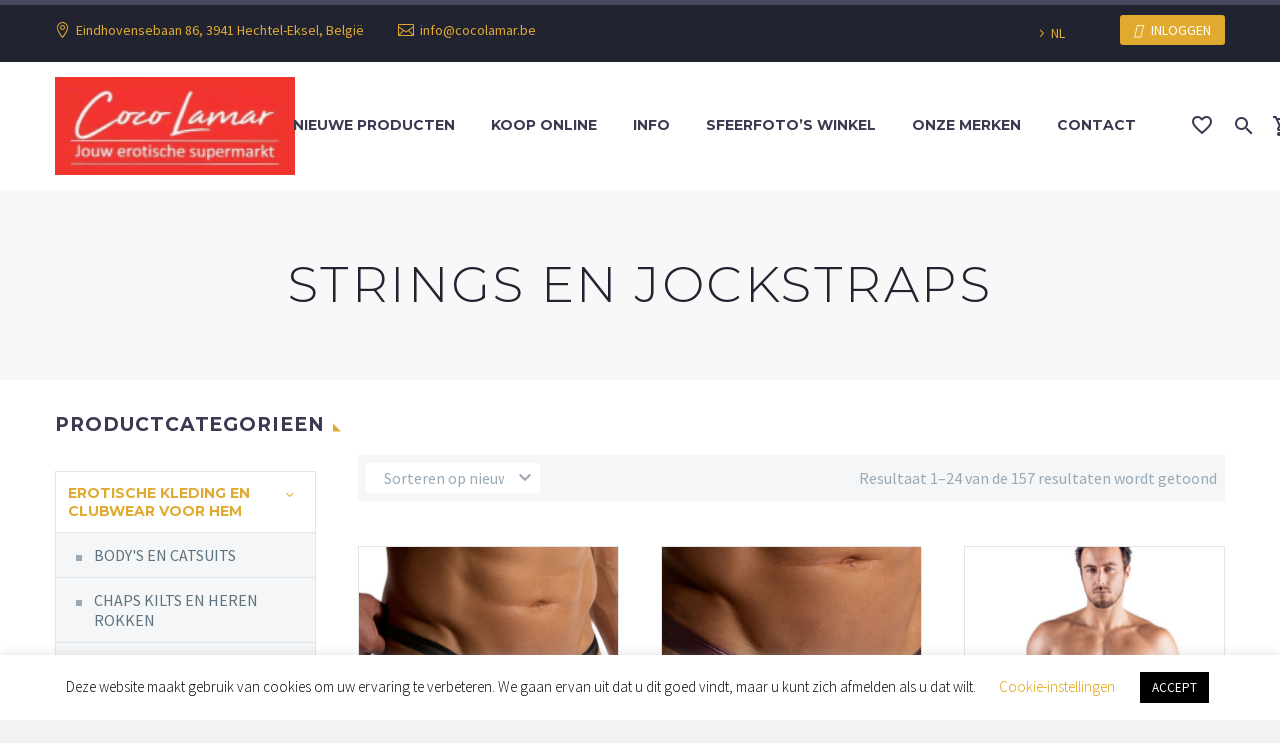

--- FILE ---
content_type: text/html; charset=UTF-8
request_url: https://www.cocolamar.be/product-category/erotische-kleding-en-clubwear-voor-hem/strings-en-jockstraps/
body_size: 37359
content:
<!DOCTYPE html>
<!--[if IE 7]>
<html class="ie ie7" lang="nl-NL" xmlns:og="http://ogp.me/ns#" xmlns:fb="http://ogp.me/ns/fb#">
<![endif]-->
<!--[if IE 8]>
<html class="ie ie8" lang="nl-NL" xmlns:og="http://ogp.me/ns#" xmlns:fb="http://ogp.me/ns/fb#">
<![endif]-->
<!--[if !(IE 7) | !(IE 8) ]><!-->
<html lang="nl-NL" xmlns:og="http://ogp.me/ns#" xmlns:fb="http://ogp.me/ns/fb#">
<!--<![endif]-->
<head>
	<meta charset="UTF-8">
	<meta name="viewport" content="width=device-width, initial-scale=1.0" />
	<link rel="profile" href="http://gmpg.org/xfn/11">
	<link rel="pingback" href="https://www.cocolamar.be/xmlrpc.php">
					<script>document.documentElement.className = document.documentElement.className + ' yes-js js_active js'</script>
			<meta name='robots' content='index, follow, max-image-preview:large, max-snippet:-1, max-video-preview:-1' />

	<!-- This site is optimized with the Yoast SEO plugin v26.6 - https://yoast.com/wordpress/plugins/seo/ -->
	<title>STRINGS EN JOCKSTRAPS Archives - Coco Lamar</title>
	<link rel="canonical" href="https://www.cocolamar.be/product-category/erotische-kleding-en-clubwear-voor-hem/strings-en-jockstraps/" />
	<link rel="next" href="https://www.cocolamar.be/product-category/erotische-kleding-en-clubwear-voor-hem/strings-en-jockstraps/page/2/" />
	<meta property="og:locale" content="nl_NL" />
	<meta property="og:type" content="article" />
	<meta property="og:title" content="STRINGS EN JOCKSTRAPS Archives - Coco Lamar" />
	<meta property="og:url" content="https://www.cocolamar.be/product-category/erotische-kleding-en-clubwear-voor-hem/strings-en-jockstraps/" />
	<meta property="og:site_name" content="Coco Lamar" />
	<meta name="twitter:card" content="summary_large_image" />
	<script type="application/ld+json" class="yoast-schema-graph">{"@context":"https://schema.org","@graph":[{"@type":"CollectionPage","@id":"https://www.cocolamar.be/product-category/erotische-kleding-en-clubwear-voor-hem/strings-en-jockstraps/","url":"https://www.cocolamar.be/product-category/erotische-kleding-en-clubwear-voor-hem/strings-en-jockstraps/","name":"STRINGS EN JOCKSTRAPS Archives - Coco Lamar","isPartOf":{"@id":"https://www.cocolamar.be/#website"},"primaryImageOfPage":{"@id":"https://www.cocolamar.be/product-category/erotische-kleding-en-clubwear-voor-hem/strings-en-jockstraps/#primaryimage"},"image":{"@id":"https://www.cocolamar.be/product-category/erotische-kleding-en-clubwear-voor-hem/strings-en-jockstraps/#primaryimage"},"thumbnailUrl":"https://www.cocolamar.be/wp-content/uploads/2025/12/2128708000_01.jpg","breadcrumb":{"@id":"https://www.cocolamar.be/product-category/erotische-kleding-en-clubwear-voor-hem/strings-en-jockstraps/#breadcrumb"},"inLanguage":"nl-NL"},{"@type":"ImageObject","inLanguage":"nl-NL","@id":"https://www.cocolamar.be/product-category/erotische-kleding-en-clubwear-voor-hem/strings-en-jockstraps/#primaryimage","url":"https://www.cocolamar.be/wp-content/uploads/2025/12/2128708000_01.jpg","contentUrl":"https://www.cocolamar.be/wp-content/uploads/2025/12/2128708000_01.jpg","width":900,"height":1200},{"@type":"BreadcrumbList","@id":"https://www.cocolamar.be/product-category/erotische-kleding-en-clubwear-voor-hem/strings-en-jockstraps/#breadcrumb","itemListElement":[{"@type":"ListItem","position":1,"name":"Home","item":"https://www.cocolamar.be/"},{"@type":"ListItem","position":2,"name":"EROTISCHE KLEDING EN CLUBWEAR VOOR HEM","item":"https://www.cocolamar.be/product-category/erotische-kleding-en-clubwear-voor-hem/"},{"@type":"ListItem","position":3,"name":"STRINGS EN JOCKSTRAPS"}]},{"@type":"WebSite","@id":"https://www.cocolamar.be/#website","url":"https://www.cocolamar.be/","name":"Coco Lamar","description":"jouw erotische supermarkt","publisher":{"@id":"https://www.cocolamar.be/#organization"},"potentialAction":[{"@type":"SearchAction","target":{"@type":"EntryPoint","urlTemplate":"https://www.cocolamar.be/?s={search_term_string}"},"query-input":{"@type":"PropertyValueSpecification","valueRequired":true,"valueName":"search_term_string"}}],"inLanguage":"nl-NL"},{"@type":"Organization","@id":"https://www.cocolamar.be/#organization","name":"Coco Lamar","url":"https://www.cocolamar.be/","logo":{"@type":"ImageObject","inLanguage":"nl-NL","@id":"https://www.cocolamar.be/#/schema/logo/image/","url":"https://www.cocolamar.be/wp-content/uploads/2022/08/cl.png","contentUrl":"https://www.cocolamar.be/wp-content/uploads/2022/08/cl.png","width":164,"height":67,"caption":"Coco Lamar"},"image":{"@id":"https://www.cocolamar.be/#/schema/logo/image/"},"sameAs":["https://facebook.com/profile.php?id=103533553062966"]}]}</script>
	<!-- / Yoast SEO plugin. -->


<link rel='dns-prefetch' href='//fonts.googleapis.com' />
<link rel="alternate" type="application/rss+xml" title="Coco Lamar &raquo; feed" href="https://www.cocolamar.be/feed/" />
<link rel="alternate" type="application/rss+xml" title="Coco Lamar &raquo; reacties feed" href="https://www.cocolamar.be/comments/feed/" />
<link rel="alternate" type="application/rss+xml" title="Coco Lamar &raquo; STRINGS EN JOCKSTRAPS Categorie feed" href="https://www.cocolamar.be/product-category/erotische-kleding-en-clubwear-voor-hem/strings-en-jockstraps/feed/" />
		<!-- This site uses the Google Analytics by MonsterInsights plugin v9.11.1 - Using Analytics tracking - https://www.monsterinsights.com/ -->
							<script src="//www.googletagmanager.com/gtag/js?id=G-S43T0FW6FP"  data-cfasync="false" data-wpfc-render="false" type="text/javascript" async></script>
			<script data-cfasync="false" data-wpfc-render="false" type="text/javascript">
				var mi_version = '9.11.1';
				var mi_track_user = true;
				var mi_no_track_reason = '';
								var MonsterInsightsDefaultLocations = {"page_location":"https:\/\/www.cocolamar.be\/product-category\/erotische-kleding-en-clubwear-voor-hem\/strings-en-jockstraps\/"};
								if ( typeof MonsterInsightsPrivacyGuardFilter === 'function' ) {
					var MonsterInsightsLocations = (typeof MonsterInsightsExcludeQuery === 'object') ? MonsterInsightsPrivacyGuardFilter( MonsterInsightsExcludeQuery ) : MonsterInsightsPrivacyGuardFilter( MonsterInsightsDefaultLocations );
				} else {
					var MonsterInsightsLocations = (typeof MonsterInsightsExcludeQuery === 'object') ? MonsterInsightsExcludeQuery : MonsterInsightsDefaultLocations;
				}

								var disableStrs = [
										'ga-disable-G-S43T0FW6FP',
									];

				/* Function to detect opted out users */
				function __gtagTrackerIsOptedOut() {
					for (var index = 0; index < disableStrs.length; index++) {
						if (document.cookie.indexOf(disableStrs[index] + '=true') > -1) {
							return true;
						}
					}

					return false;
				}

				/* Disable tracking if the opt-out cookie exists. */
				if (__gtagTrackerIsOptedOut()) {
					for (var index = 0; index < disableStrs.length; index++) {
						window[disableStrs[index]] = true;
					}
				}

				/* Opt-out function */
				function __gtagTrackerOptout() {
					for (var index = 0; index < disableStrs.length; index++) {
						document.cookie = disableStrs[index] + '=true; expires=Thu, 31 Dec 2099 23:59:59 UTC; path=/';
						window[disableStrs[index]] = true;
					}
				}

				if ('undefined' === typeof gaOptout) {
					function gaOptout() {
						__gtagTrackerOptout();
					}
				}
								window.dataLayer = window.dataLayer || [];

				window.MonsterInsightsDualTracker = {
					helpers: {},
					trackers: {},
				};
				if (mi_track_user) {
					function __gtagDataLayer() {
						dataLayer.push(arguments);
					}

					function __gtagTracker(type, name, parameters) {
						if (!parameters) {
							parameters = {};
						}

						if (parameters.send_to) {
							__gtagDataLayer.apply(null, arguments);
							return;
						}

						if (type === 'event') {
														parameters.send_to = monsterinsights_frontend.v4_id;
							var hookName = name;
							if (typeof parameters['event_category'] !== 'undefined') {
								hookName = parameters['event_category'] + ':' + name;
							}

							if (typeof MonsterInsightsDualTracker.trackers[hookName] !== 'undefined') {
								MonsterInsightsDualTracker.trackers[hookName](parameters);
							} else {
								__gtagDataLayer('event', name, parameters);
							}
							
						} else {
							__gtagDataLayer.apply(null, arguments);
						}
					}

					__gtagTracker('js', new Date());
					__gtagTracker('set', {
						'developer_id.dZGIzZG': true,
											});
					if ( MonsterInsightsLocations.page_location ) {
						__gtagTracker('set', MonsterInsightsLocations);
					}
										__gtagTracker('config', 'G-S43T0FW6FP', {"forceSSL":"true","anonymize_ip":"true","link_attribution":"true"} );
										window.gtag = __gtagTracker;										(function () {
						/* https://developers.google.com/analytics/devguides/collection/analyticsjs/ */
						/* ga and __gaTracker compatibility shim. */
						var noopfn = function () {
							return null;
						};
						var newtracker = function () {
							return new Tracker();
						};
						var Tracker = function () {
							return null;
						};
						var p = Tracker.prototype;
						p.get = noopfn;
						p.set = noopfn;
						p.send = function () {
							var args = Array.prototype.slice.call(arguments);
							args.unshift('send');
							__gaTracker.apply(null, args);
						};
						var __gaTracker = function () {
							var len = arguments.length;
							if (len === 0) {
								return;
							}
							var f = arguments[len - 1];
							if (typeof f !== 'object' || f === null || typeof f.hitCallback !== 'function') {
								if ('send' === arguments[0]) {
									var hitConverted, hitObject = false, action;
									if ('event' === arguments[1]) {
										if ('undefined' !== typeof arguments[3]) {
											hitObject = {
												'eventAction': arguments[3],
												'eventCategory': arguments[2],
												'eventLabel': arguments[4],
												'value': arguments[5] ? arguments[5] : 1,
											}
										}
									}
									if ('pageview' === arguments[1]) {
										if ('undefined' !== typeof arguments[2]) {
											hitObject = {
												'eventAction': 'page_view',
												'page_path': arguments[2],
											}
										}
									}
									if (typeof arguments[2] === 'object') {
										hitObject = arguments[2];
									}
									if (typeof arguments[5] === 'object') {
										Object.assign(hitObject, arguments[5]);
									}
									if ('undefined' !== typeof arguments[1].hitType) {
										hitObject = arguments[1];
										if ('pageview' === hitObject.hitType) {
											hitObject.eventAction = 'page_view';
										}
									}
									if (hitObject) {
										action = 'timing' === arguments[1].hitType ? 'timing_complete' : hitObject.eventAction;
										hitConverted = mapArgs(hitObject);
										__gtagTracker('event', action, hitConverted);
									}
								}
								return;
							}

							function mapArgs(args) {
								var arg, hit = {};
								var gaMap = {
									'eventCategory': 'event_category',
									'eventAction': 'event_action',
									'eventLabel': 'event_label',
									'eventValue': 'event_value',
									'nonInteraction': 'non_interaction',
									'timingCategory': 'event_category',
									'timingVar': 'name',
									'timingValue': 'value',
									'timingLabel': 'event_label',
									'page': 'page_path',
									'location': 'page_location',
									'title': 'page_title',
									'referrer' : 'page_referrer',
								};
								for (arg in args) {
																		if (!(!args.hasOwnProperty(arg) || !gaMap.hasOwnProperty(arg))) {
										hit[gaMap[arg]] = args[arg];
									} else {
										hit[arg] = args[arg];
									}
								}
								return hit;
							}

							try {
								f.hitCallback();
							} catch (ex) {
							}
						};
						__gaTracker.create = newtracker;
						__gaTracker.getByName = newtracker;
						__gaTracker.getAll = function () {
							return [];
						};
						__gaTracker.remove = noopfn;
						__gaTracker.loaded = true;
						window['__gaTracker'] = __gaTracker;
					})();
									} else {
										console.log("");
					(function () {
						function __gtagTracker() {
							return null;
						}

						window['__gtagTracker'] = __gtagTracker;
						window['gtag'] = __gtagTracker;
					})();
									}
			</script>
							<!-- / Google Analytics by MonsterInsights -->
		<style id='wp-img-auto-sizes-contain-inline-css' type='text/css'>
img:is([sizes=auto i],[sizes^="auto," i]){contain-intrinsic-size:3000px 1500px}
/*# sourceURL=wp-img-auto-sizes-contain-inline-css */
</style>
<link rel='stylesheet' id='thegem-preloader-css' href='https://www.cocolamar.be/wp-content/themes/thegem/css/thegem-preloader.css?ver=6.9' type='text/css' media='all' />
<style id='thegem-preloader-inline-css' type='text/css'>

		body:not(.compose-mode) .gem-icon-style-gradient span,
		body:not(.compose-mode) .gem-icon .gem-icon-half-1,
		body:not(.compose-mode) .gem-icon .gem-icon-half-2 {
			opacity: 0 !important;
			}
/*# sourceURL=thegem-preloader-inline-css */
</style>
<link rel='stylesheet' id='thegem-reset-css' href='https://www.cocolamar.be/wp-content/themes/thegem/css/thegem-reset.css?ver=6.9' type='text/css' media='all' />
<link rel='stylesheet' id='thegem-grid-css' href='https://www.cocolamar.be/wp-content/themes/thegem/css/thegem-grid.css?ver=6.9' type='text/css' media='all' />
<link rel='stylesheet' id='thegem-style-css' href='https://www.cocolamar.be/wp-content/themes/thegem/style.css?ver=6.9' type='text/css' media='all' />
<link rel='stylesheet' id='thegem-child-style-css' href='https://www.cocolamar.be/wp-content/themes/thegem-child/style.css?ver=6.9' type='text/css' media='all' />
<link rel='stylesheet' id='thegem-header-css' href='https://www.cocolamar.be/wp-content/themes/thegem/css/thegem-header.css?ver=6.9' type='text/css' media='all' />
<link rel='stylesheet' id='thegem-widgets-css' href='https://www.cocolamar.be/wp-content/themes/thegem/css/thegem-widgets.css?ver=6.9' type='text/css' media='all' />
<link rel='stylesheet' id='thegem-new-css-css' href='https://www.cocolamar.be/wp-content/themes/thegem/css/thegem-new-css.css?ver=6.9' type='text/css' media='all' />
<link rel='stylesheet' id='perevazka-css-css-css' href='https://www.cocolamar.be/wp-content/themes/thegem/css/thegem-perevazka-css.css?ver=6.9' type='text/css' media='all' />
<link rel='stylesheet' id='thegem-google-fonts-css' href='//fonts.googleapis.com/css?family=Montserrat%3A700%2C300%2Cregular%7CSource+Sans+Pro%3Aregular%2C300&#038;subset=latin%2Ccyrillic-ext%2Clatin-ext%2Ccyrillic%2Cvietnamese%2Cgreek%2Cgreek-ext&#038;ver=6.9' type='text/css' media='all' />
<link rel='stylesheet' id='thegem-custom-css' href='https://www.cocolamar.be/wp-content/themes/thegem-child/css/custom-0OXeoIHV.css?ver=6.9' type='text/css' media='all' />
<link rel='stylesheet' id='js_composer_front-css' href='https://www.cocolamar.be/wp-content/plugins/js_composer/assets/css/js_composer.min.css?ver=6.1' type='text/css' media='all' />
<link rel='stylesheet' id='thegem-additional-blog-1-css' href='https://www.cocolamar.be/wp-content/themes/thegem/css/thegem-additional-blog-1.css?ver=6.9' type='text/css' media='all' />
<link rel='stylesheet' id='jquery-fancybox-css' href='https://www.cocolamar.be/wp-content/themes/thegem/js/fancyBox/jquery.fancybox.min.css?ver=6.9' type='text/css' media='all' />
<link rel='stylesheet' id='thegem-vc_elements-css' href='https://www.cocolamar.be/wp-content/themes/thegem/css/thegem-vc_elements.css?ver=6.9' type='text/css' media='all' />
<style id='wp-emoji-styles-inline-css' type='text/css'>

	img.wp-smiley, img.emoji {
		display: inline !important;
		border: none !important;
		box-shadow: none !important;
		height: 1em !important;
		width: 1em !important;
		margin: 0 0.07em !important;
		vertical-align: -0.1em !important;
		background: none !important;
		padding: 0 !important;
	}
/*# sourceURL=wp-emoji-styles-inline-css */
</style>
<link rel='stylesheet' id='wp-block-library-css' href='https://www.cocolamar.be/wp-includes/css/dist/block-library/style.min.css?ver=6.9' type='text/css' media='all' />
<style id='global-styles-inline-css' type='text/css'>
:root{--wp--preset--aspect-ratio--square: 1;--wp--preset--aspect-ratio--4-3: 4/3;--wp--preset--aspect-ratio--3-4: 3/4;--wp--preset--aspect-ratio--3-2: 3/2;--wp--preset--aspect-ratio--2-3: 2/3;--wp--preset--aspect-ratio--16-9: 16/9;--wp--preset--aspect-ratio--9-16: 9/16;--wp--preset--color--black: #000000;--wp--preset--color--cyan-bluish-gray: #abb8c3;--wp--preset--color--white: #ffffff;--wp--preset--color--pale-pink: #f78da7;--wp--preset--color--vivid-red: #cf2e2e;--wp--preset--color--luminous-vivid-orange: #ff6900;--wp--preset--color--luminous-vivid-amber: #fcb900;--wp--preset--color--light-green-cyan: #7bdcb5;--wp--preset--color--vivid-green-cyan: #00d084;--wp--preset--color--pale-cyan-blue: #8ed1fc;--wp--preset--color--vivid-cyan-blue: #0693e3;--wp--preset--color--vivid-purple: #9b51e0;--wp--preset--gradient--vivid-cyan-blue-to-vivid-purple: linear-gradient(135deg,rgb(6,147,227) 0%,rgb(155,81,224) 100%);--wp--preset--gradient--light-green-cyan-to-vivid-green-cyan: linear-gradient(135deg,rgb(122,220,180) 0%,rgb(0,208,130) 100%);--wp--preset--gradient--luminous-vivid-amber-to-luminous-vivid-orange: linear-gradient(135deg,rgb(252,185,0) 0%,rgb(255,105,0) 100%);--wp--preset--gradient--luminous-vivid-orange-to-vivid-red: linear-gradient(135deg,rgb(255,105,0) 0%,rgb(207,46,46) 100%);--wp--preset--gradient--very-light-gray-to-cyan-bluish-gray: linear-gradient(135deg,rgb(238,238,238) 0%,rgb(169,184,195) 100%);--wp--preset--gradient--cool-to-warm-spectrum: linear-gradient(135deg,rgb(74,234,220) 0%,rgb(151,120,209) 20%,rgb(207,42,186) 40%,rgb(238,44,130) 60%,rgb(251,105,98) 80%,rgb(254,248,76) 100%);--wp--preset--gradient--blush-light-purple: linear-gradient(135deg,rgb(255,206,236) 0%,rgb(152,150,240) 100%);--wp--preset--gradient--blush-bordeaux: linear-gradient(135deg,rgb(254,205,165) 0%,rgb(254,45,45) 50%,rgb(107,0,62) 100%);--wp--preset--gradient--luminous-dusk: linear-gradient(135deg,rgb(255,203,112) 0%,rgb(199,81,192) 50%,rgb(65,88,208) 100%);--wp--preset--gradient--pale-ocean: linear-gradient(135deg,rgb(255,245,203) 0%,rgb(182,227,212) 50%,rgb(51,167,181) 100%);--wp--preset--gradient--electric-grass: linear-gradient(135deg,rgb(202,248,128) 0%,rgb(113,206,126) 100%);--wp--preset--gradient--midnight: linear-gradient(135deg,rgb(2,3,129) 0%,rgb(40,116,252) 100%);--wp--preset--font-size--small: 13px;--wp--preset--font-size--medium: 20px;--wp--preset--font-size--large: 36px;--wp--preset--font-size--x-large: 42px;--wp--preset--spacing--20: 0.44rem;--wp--preset--spacing--30: 0.67rem;--wp--preset--spacing--40: 1rem;--wp--preset--spacing--50: 1.5rem;--wp--preset--spacing--60: 2.25rem;--wp--preset--spacing--70: 3.38rem;--wp--preset--spacing--80: 5.06rem;--wp--preset--shadow--natural: 6px 6px 9px rgba(0, 0, 0, 0.2);--wp--preset--shadow--deep: 12px 12px 50px rgba(0, 0, 0, 0.4);--wp--preset--shadow--sharp: 6px 6px 0px rgba(0, 0, 0, 0.2);--wp--preset--shadow--outlined: 6px 6px 0px -3px rgb(255, 255, 255), 6px 6px rgb(0, 0, 0);--wp--preset--shadow--crisp: 6px 6px 0px rgb(0, 0, 0);}:where(.is-layout-flex){gap: 0.5em;}:where(.is-layout-grid){gap: 0.5em;}body .is-layout-flex{display: flex;}.is-layout-flex{flex-wrap: wrap;align-items: center;}.is-layout-flex > :is(*, div){margin: 0;}body .is-layout-grid{display: grid;}.is-layout-grid > :is(*, div){margin: 0;}:where(.wp-block-columns.is-layout-flex){gap: 2em;}:where(.wp-block-columns.is-layout-grid){gap: 2em;}:where(.wp-block-post-template.is-layout-flex){gap: 1.25em;}:where(.wp-block-post-template.is-layout-grid){gap: 1.25em;}.has-black-color{color: var(--wp--preset--color--black) !important;}.has-cyan-bluish-gray-color{color: var(--wp--preset--color--cyan-bluish-gray) !important;}.has-white-color{color: var(--wp--preset--color--white) !important;}.has-pale-pink-color{color: var(--wp--preset--color--pale-pink) !important;}.has-vivid-red-color{color: var(--wp--preset--color--vivid-red) !important;}.has-luminous-vivid-orange-color{color: var(--wp--preset--color--luminous-vivid-orange) !important;}.has-luminous-vivid-amber-color{color: var(--wp--preset--color--luminous-vivid-amber) !important;}.has-light-green-cyan-color{color: var(--wp--preset--color--light-green-cyan) !important;}.has-vivid-green-cyan-color{color: var(--wp--preset--color--vivid-green-cyan) !important;}.has-pale-cyan-blue-color{color: var(--wp--preset--color--pale-cyan-blue) !important;}.has-vivid-cyan-blue-color{color: var(--wp--preset--color--vivid-cyan-blue) !important;}.has-vivid-purple-color{color: var(--wp--preset--color--vivid-purple) !important;}.has-black-background-color{background-color: var(--wp--preset--color--black) !important;}.has-cyan-bluish-gray-background-color{background-color: var(--wp--preset--color--cyan-bluish-gray) !important;}.has-white-background-color{background-color: var(--wp--preset--color--white) !important;}.has-pale-pink-background-color{background-color: var(--wp--preset--color--pale-pink) !important;}.has-vivid-red-background-color{background-color: var(--wp--preset--color--vivid-red) !important;}.has-luminous-vivid-orange-background-color{background-color: var(--wp--preset--color--luminous-vivid-orange) !important;}.has-luminous-vivid-amber-background-color{background-color: var(--wp--preset--color--luminous-vivid-amber) !important;}.has-light-green-cyan-background-color{background-color: var(--wp--preset--color--light-green-cyan) !important;}.has-vivid-green-cyan-background-color{background-color: var(--wp--preset--color--vivid-green-cyan) !important;}.has-pale-cyan-blue-background-color{background-color: var(--wp--preset--color--pale-cyan-blue) !important;}.has-vivid-cyan-blue-background-color{background-color: var(--wp--preset--color--vivid-cyan-blue) !important;}.has-vivid-purple-background-color{background-color: var(--wp--preset--color--vivid-purple) !important;}.has-black-border-color{border-color: var(--wp--preset--color--black) !important;}.has-cyan-bluish-gray-border-color{border-color: var(--wp--preset--color--cyan-bluish-gray) !important;}.has-white-border-color{border-color: var(--wp--preset--color--white) !important;}.has-pale-pink-border-color{border-color: var(--wp--preset--color--pale-pink) !important;}.has-vivid-red-border-color{border-color: var(--wp--preset--color--vivid-red) !important;}.has-luminous-vivid-orange-border-color{border-color: var(--wp--preset--color--luminous-vivid-orange) !important;}.has-luminous-vivid-amber-border-color{border-color: var(--wp--preset--color--luminous-vivid-amber) !important;}.has-light-green-cyan-border-color{border-color: var(--wp--preset--color--light-green-cyan) !important;}.has-vivid-green-cyan-border-color{border-color: var(--wp--preset--color--vivid-green-cyan) !important;}.has-pale-cyan-blue-border-color{border-color: var(--wp--preset--color--pale-cyan-blue) !important;}.has-vivid-cyan-blue-border-color{border-color: var(--wp--preset--color--vivid-cyan-blue) !important;}.has-vivid-purple-border-color{border-color: var(--wp--preset--color--vivid-purple) !important;}.has-vivid-cyan-blue-to-vivid-purple-gradient-background{background: var(--wp--preset--gradient--vivid-cyan-blue-to-vivid-purple) !important;}.has-light-green-cyan-to-vivid-green-cyan-gradient-background{background: var(--wp--preset--gradient--light-green-cyan-to-vivid-green-cyan) !important;}.has-luminous-vivid-amber-to-luminous-vivid-orange-gradient-background{background: var(--wp--preset--gradient--luminous-vivid-amber-to-luminous-vivid-orange) !important;}.has-luminous-vivid-orange-to-vivid-red-gradient-background{background: var(--wp--preset--gradient--luminous-vivid-orange-to-vivid-red) !important;}.has-very-light-gray-to-cyan-bluish-gray-gradient-background{background: var(--wp--preset--gradient--very-light-gray-to-cyan-bluish-gray) !important;}.has-cool-to-warm-spectrum-gradient-background{background: var(--wp--preset--gradient--cool-to-warm-spectrum) !important;}.has-blush-light-purple-gradient-background{background: var(--wp--preset--gradient--blush-light-purple) !important;}.has-blush-bordeaux-gradient-background{background: var(--wp--preset--gradient--blush-bordeaux) !important;}.has-luminous-dusk-gradient-background{background: var(--wp--preset--gradient--luminous-dusk) !important;}.has-pale-ocean-gradient-background{background: var(--wp--preset--gradient--pale-ocean) !important;}.has-electric-grass-gradient-background{background: var(--wp--preset--gradient--electric-grass) !important;}.has-midnight-gradient-background{background: var(--wp--preset--gradient--midnight) !important;}.has-small-font-size{font-size: var(--wp--preset--font-size--small) !important;}.has-medium-font-size{font-size: var(--wp--preset--font-size--medium) !important;}.has-large-font-size{font-size: var(--wp--preset--font-size--large) !important;}.has-x-large-font-size{font-size: var(--wp--preset--font-size--x-large) !important;}
/*# sourceURL=global-styles-inline-css */
</style>

<style id='classic-theme-styles-inline-css' type='text/css'>
/*! This file is auto-generated */
.wp-block-button__link{color:#fff;background-color:#32373c;border-radius:9999px;box-shadow:none;text-decoration:none;padding:calc(.667em + 2px) calc(1.333em + 2px);font-size:1.125em}.wp-block-file__button{background:#32373c;color:#fff;text-decoration:none}
/*# sourceURL=/wp-includes/css/classic-themes.min.css */
</style>
<link rel='stylesheet' id='contact-form-7-css' href='https://www.cocolamar.be/wp-content/plugins/contact-form-7/includes/css/styles.css?ver=6.1.4' type='text/css' media='all' />
<link rel='stylesheet' id='cookie-law-info-css' href='https://www.cocolamar.be/wp-content/plugins/cookie-law-info/legacy/public/css/cookie-law-info-public.css?ver=3.3.8' type='text/css' media='all' />
<link rel='stylesheet' id='cookie-law-info-gdpr-css' href='https://www.cocolamar.be/wp-content/plugins/cookie-law-info/legacy/public/css/cookie-law-info-gdpr.css?ver=3.3.8' type='text/css' media='all' />
<style id='woocommerce-inline-inline-css' type='text/css'>
.woocommerce form .form-row .required { visibility: visible; }
/*# sourceURL=woocommerce-inline-inline-css */
</style>
<link rel='stylesheet' id='wpos-slick-style-css' href='https://www.cocolamar.be/wp-content/plugins/woo-product-slider-and-carousel-with-category/assets/css/slick.css?ver=3.0.3' type='text/css' media='all' />
<link rel='stylesheet' id='wcpscwc-public-style-css' href='https://www.cocolamar.be/wp-content/plugins/woo-product-slider-and-carousel-with-category/assets/css/wcpscwc-public.css?ver=3.0.3' type='text/css' media='all' />
<link rel='stylesheet' id='woo-variation-swatches-css' href='https://www.cocolamar.be/wp-content/plugins/woo-variation-swatches/assets/css/frontend.min.css?ver=1763557904' type='text/css' media='all' />
<style id='woo-variation-swatches-inline-css' type='text/css'>
:root {
--wvs-tick:url("data:image/svg+xml;utf8,%3Csvg filter='drop-shadow(0px 0px 2px rgb(0 0 0 / .8))' xmlns='http://www.w3.org/2000/svg'  viewBox='0 0 30 30'%3E%3Cpath fill='none' stroke='%23ffffff' stroke-linecap='round' stroke-linejoin='round' stroke-width='4' d='M4 16L11 23 27 7'/%3E%3C/svg%3E");

--wvs-cross:url("data:image/svg+xml;utf8,%3Csvg filter='drop-shadow(0px 0px 5px rgb(255 255 255 / .6))' xmlns='http://www.w3.org/2000/svg' width='72px' height='72px' viewBox='0 0 24 24'%3E%3Cpath fill='none' stroke='%23ff0000' stroke-linecap='round' stroke-width='0.6' d='M5 5L19 19M19 5L5 19'/%3E%3C/svg%3E");
--wvs-single-product-item-width:30px;
--wvs-single-product-item-height:30px;
--wvs-single-product-item-font-size:16px}
/*# sourceURL=woo-variation-swatches-inline-css */
</style>
<link rel='stylesheet' id='jquery-selectBox-css' href='https://www.cocolamar.be/wp-content/plugins/yith-woocommerce-wishlist/assets/css/jquery.selectBox.css?ver=1.2.0' type='text/css' media='all' />
<link rel='stylesheet' id='woocommerce_prettyPhoto_css-css' href='//www.cocolamar.be/wp-content/plugins/woocommerce/assets/css/prettyPhoto.css?ver=3.1.6' type='text/css' media='all' />
<link rel='stylesheet' id='yith-wcwl-user-main-css' href='https://www.cocolamar.be/wp-content/themes/thegem/wishlist.css?ver=4.11.0' type='text/css' media='all' />
<style id='yith-wcwl-user-main-inline-css' type='text/css'>

			.yith-wcwl-add-to-wishlist {
				display: none!important;
			}
		
/*# sourceURL=yith-wcwl-user-main-inline-css */
</style>
<link rel='stylesheet' id='thegem-woocommerce-minicart-css' href='https://www.cocolamar.be/wp-content/themes/thegem/css/thegem-woocommerce-minicart.css?ver=6.9' type='text/css' media='all' />
<link rel='stylesheet' id='thegem-woocommerce-css' href='https://www.cocolamar.be/wp-content/themes/thegem/css/thegem-woocommerce.css?ver=6.9' type='text/css' media='all' />
<link rel='stylesheet' id='thegem-woocommerce1-css' href='https://www.cocolamar.be/wp-content/themes/thegem/css/thegem-woocommerce1.css?ver=6.9' type='text/css' media='all' />
<link rel='stylesheet' id='thegem-woocommerce-temp-css' href='https://www.cocolamar.be/wp-content/themes/thegem/css/thegem-woocommerce-temp.css?ver=6.9' type='text/css' media='all' />
<link rel='stylesheet' id='thegem-woocommerce-custom-css' href='https://www.cocolamar.be/wp-content/themes/thegem/css/thegem-woocommerce-custom.css?ver=6.9' type='text/css' media='all' />
<link rel='stylesheet' id='pwb-styles-frontend-css' href='https://www.cocolamar.be/wp-content/plugins/perfect-woocommerce-brands/build/frontend/css/style.css?ver=3.6.8' type='text/css' media='all' />
<link rel='stylesheet' id='mollie-applepaydirect-css' href='https://www.cocolamar.be/wp-content/plugins/mollie-payments-for-woocommerce/public/css/mollie-applepaydirect.min.css?ver=1768851033' type='text/css' media='screen' />
<script type="text/javascript" id="thegem-settings-init-js-extra">
/* <![CDATA[ */
var gemSettings = {"isTouch":"","forcedLasyDisabled":"","tabletPortrait":"1","tabletLandscape":"","topAreaMobileDisable":"","parallaxDisabled":"","fillTopArea":"","themePath":"https://www.cocolamar.be/wp-content/themes/thegem","rootUrl":"https://www.cocolamar.be","mobileEffectsEnabled":"","isRTL":""};
//# sourceURL=thegem-settings-init-js-extra
/* ]]> */
</script>
<script type="text/javascript" src="https://www.cocolamar.be/wp-content/themes/thegem/js/thegem-settings-init.js?ver=6.9" id="thegem-settings-init-js"></script>
<script type="text/javascript" src="https://www.cocolamar.be/wp-content/themes/thegem/js/thegem-fullwidth-loader.js?ver=6.9" id="thegem-fullwidth-optimizer-js"></script>
<script type="text/javascript" src="https://www.cocolamar.be/wp-includes/js/jquery/jquery.min.js?ver=3.7.1" id="jquery-core-js"></script>
<script type="text/javascript" src="https://www.cocolamar.be/wp-includes/js/jquery/jquery-migrate.min.js?ver=3.4.1" id="jquery-migrate-js"></script>
<script type="text/javascript" src="https://www.cocolamar.be/wp-content/plugins/google-analytics-for-wordpress/assets/js/frontend-gtag.min.js?ver=9.11.1" id="monsterinsights-frontend-script-js" async="async" data-wp-strategy="async"></script>
<script data-cfasync="false" data-wpfc-render="false" type="text/javascript" id='monsterinsights-frontend-script-js-extra'>/* <![CDATA[ */
var monsterinsights_frontend = {"js_events_tracking":"true","download_extensions":"doc,pdf,ppt,zip,xls,docx,pptx,xlsx","inbound_paths":"[{\"path\":\"\\\/go\\\/\",\"label\":\"affiliate\"},{\"path\":\"\\\/recommend\\\/\",\"label\":\"affiliate\"}]","home_url":"https:\/\/www.cocolamar.be","hash_tracking":"false","v4_id":"G-S43T0FW6FP"};/* ]]> */
</script>
<script type="text/javascript" id="cookie-law-info-js-extra">
/* <![CDATA[ */
var Cli_Data = {"nn_cookie_ids":[],"cookielist":[],"non_necessary_cookies":[],"ccpaEnabled":"","ccpaRegionBased":"","ccpaBarEnabled":"","strictlyEnabled":["necessary","obligatoire"],"ccpaType":"gdpr","js_blocking":"","custom_integration":"","triggerDomRefresh":"","secure_cookies":""};
var cli_cookiebar_settings = {"animate_speed_hide":"500","animate_speed_show":"500","background":"#FFF","border":"#b1a6a6c2","border_on":"","button_1_button_colour":"#000","button_1_button_hover":"#000000","button_1_link_colour":"#fff","button_1_as_button":"1","button_1_new_win":"","button_2_button_colour":"#333","button_2_button_hover":"#292929","button_2_link_colour":"#444","button_2_as_button":"","button_2_hidebar":"","button_3_button_colour":"#000","button_3_button_hover":"#000000","button_3_link_colour":"#fff","button_3_as_button":"1","button_3_new_win":"","button_4_button_colour":"#000","button_4_button_hover":"#000000","button_4_link_colour":"#e09d00","button_4_as_button":"","button_7_button_colour":"#61a229","button_7_button_hover":"#4e8221","button_7_link_colour":"#fff","button_7_as_button":"1","button_7_new_win":"","font_family":"inherit","header_fix":"","notify_animate_hide":"1","notify_animate_show":"","notify_div_id":"#cookie-law-info-bar","notify_position_horizontal":"right","notify_position_vertical":"bottom","scroll_close":"","scroll_close_reload":"","accept_close_reload":"","reject_close_reload":"","showagain_tab":"","showagain_background":"#fff","showagain_border":"#000","showagain_div_id":"#cookie-law-info-again","showagain_x_position":"100px","text":"#000","show_once_yn":"","show_once":"10000","logging_on":"","as_popup":"","popup_overlay":"1","bar_heading_text":"","cookie_bar_as":"banner","popup_showagain_position":"bottom-right","widget_position":"left"};
var log_object = {"ajax_url":"https://www.cocolamar.be/wp-admin/admin-ajax.php"};
//# sourceURL=cookie-law-info-js-extra
/* ]]> */
</script>
<script type="text/javascript" src="https://www.cocolamar.be/wp-content/plugins/cookie-law-info/legacy/public/js/cookie-law-info-public.js?ver=3.3.8" id="cookie-law-info-js"></script>
<script type="text/javascript" src="https://www.cocolamar.be/wp-content/plugins/woocommerce/assets/js/jquery-blockui/jquery.blockUI.min.js?ver=2.7.0-wc.10.4.3" id="wc-jquery-blockui-js" data-wp-strategy="defer"></script>
<script type="text/javascript" id="wc-add-to-cart-js-extra">
/* <![CDATA[ */
var wc_add_to_cart_params = {"ajax_url":"/wp-admin/admin-ajax.php","wc_ajax_url":"/?wc-ajax=%%endpoint%%","i18n_view_cart":"Bekijk winkelwagen","cart_url":"https://www.cocolamar.be/cart/","is_cart":"","cart_redirect_after_add":"no"};
//# sourceURL=wc-add-to-cart-js-extra
/* ]]> */
</script>
<script type="text/javascript" src="https://www.cocolamar.be/wp-content/plugins/woocommerce/assets/js/frontend/add-to-cart.min.js?ver=10.4.3" id="wc-add-to-cart-js" data-wp-strategy="defer"></script>
<script type="text/javascript" src="https://www.cocolamar.be/wp-content/plugins/woocommerce/assets/js/js-cookie/js.cookie.min.js?ver=2.1.4-wc.10.4.3" id="wc-js-cookie-js" defer="defer" data-wp-strategy="defer"></script>
<script type="text/javascript" id="woocommerce-js-extra">
/* <![CDATA[ */
var woocommerce_params = {"ajax_url":"/wp-admin/admin-ajax.php","wc_ajax_url":"/?wc-ajax=%%endpoint%%","i18n_password_show":"Wachtwoord weergeven","i18n_password_hide":"Wachtwoord verbergen"};
//# sourceURL=woocommerce-js-extra
/* ]]> */
</script>
<script type="text/javascript" src="https://www.cocolamar.be/wp-content/plugins/woocommerce/assets/js/frontend/woocommerce.min.js?ver=10.4.3" id="woocommerce-js" defer="defer" data-wp-strategy="defer"></script>
<script type="text/javascript" src="https://www.cocolamar.be/wp-content/plugins/js_composer/assets/js/vendors/woocommerce-add-to-cart.js?ver=6.1" id="vc_woocommerce-add-to-cart-js-js"></script>
<script type="text/javascript" src="https://www.cocolamar.be/wp-content/themes/thegem-child/js/script.js?ver=6.9" id="custom-script-js"></script>
<link rel="https://api.w.org/" href="https://www.cocolamar.be/wp-json/" /><link rel="alternate" title="JSON" type="application/json" href="https://www.cocolamar.be/wp-json/wp/v2/product_cat/512" /><link rel="EditURI" type="application/rsd+xml" title="RSD" href="https://www.cocolamar.be/xmlrpc.php?rsd" />
<meta name="generator" content="WordPress 6.9" />
<meta name="generator" content="WooCommerce 10.4.3" />
	<noscript><style>.woocommerce-product-gallery{ opacity: 1 !important; }</style></noscript>
	<meta name="generator" content="Powered by WPBakery Page Builder - drag and drop page builder for WordPress."/>
<script>jQuery( document ).on( 'updated_checkout', function() { 
	let a = jQuery(document).find('.woocommerce-shipping-totals.shipping .shipping_method_0_bpost_shipping');
    //Write code here to fire event 
    console.log(jQuery(document).find('.woocommerce-shipping-totals.shipping .shipping_method_0_bpost_shipping .js-bpost-shipping-options-modal').length);
    if(jQuery(document).find('.woocommerce-shipping-totals.shipping .shipping_method_0_bpost_shipping .js-bpost-shipping-options-modal').length<1){
    	a.append('<br/><a href="#" class="js-bpost-shipping-options-modal">Klik hier om de Bpost lever- en verzendopties&nbsp;te&nbsp;kiezen</a>');		
	}

});</script><link rel="icon" href="https://shop.cocolamar.be/wp-content/uploads/2020/05/favicon.png" sizes="32x32" />
<link rel="icon" href="https://shop.cocolamar.be/wp-content/uploads/2020/05/favicon.png" sizes="192x192" />
<link rel="apple-touch-icon" href="https://shop.cocolamar.be/wp-content/uploads/2020/05/favicon.png" />
<meta name="msapplication-TileImage" content="https://shop.cocolamar.be/wp-content/uploads/2020/05/favicon.png" />
<script>if(document.querySelector('[data-type="vc_custom-css"]')) {document.head.appendChild(document.querySelector('[data-type="vc_custom-css"]'));}</script>		<style type="text/css" id="wp-custom-css">
			.products .product-image{
		padding-top: 125%;
    position: relative;
    overflow: hidden;
}
.products .product-image-inner{
	  position: absolute;
    width: 100%;
    height: 100%;
    top: 0;
    left: 0;
}
.products .product-image img{
		width: 100%;
    height: 100%;
    object-fit: cover;
}
.menu-item-gtranslate{
	position: relative;
}
.menu-item-gtranslate .dropdown-menu{
	display: none;
}
a.glink{
	padding: 3px 25px 3px 6px;
}
.dropdown-menu a.glink.gt-current-lang{
	background: #e0aa30;
	color: #000;
}

.menu-item-gtranslate .dropdown-menu{
	list-style: none;
	position: absolute;
	background: #212331;
	white-space: nowrap;
	padding: 3px 0;
	left: 0;
	top: 100%;
	margin-left: 4px;
	z-index: 99;
}
.product_list_widget li{
	display: flex!important;
	border: 1px solid #dfe5e8; 
	min-height: 93px;
	overflow: hidden;
}
.product_list_widget .gem-products-image{
	display: block;
	min-width: 91px;
  border: none;
	background-color: #fff;
}
.product_list_widget .gem-products-image img {
    object-fit: cover;
    position: absolute;
    top: 0;
    left: 0;
    width: 100%!important;
    height: 100%!important;
    display: block;	
/* 	width: 91px!important; */
}
.product_list_widget .gem-products-image a{
	    height: 100%;
    position: relative;
    display: block;
    width: 100%;
}

.product_list_widget .gem-products-content{
	width: 100%;
	margin-left: 0;
	    border: none;
    display: flex;
    flex-direction: column;
    justify-content: center;	
}

.product-quick-view-navigation,
.back-to-shop-button,
.single-product-content-bottom .block-navigation{
	display: none;
}
.extra-info li {
	list-style-type: none;
}
.extra-info > li ul {
	padding: 0 0 0 20px;
}
.extra-info ul li{
	padding-left: 25px;
	position: relative;
}
.extra-info ul li::before{
	content: '✓';
	width: 10px;
	height: 10px;
	display: block;
	color: green;
	position: absolute;
	left: 0;
}
body .product .yith-wcwl-add-to-wishlist {
	display: inline-block!important
}
body .product .yith-wcwl-wishlistexistsbrowse.show, body .product .yith-wcwl-form .show-title-form.show, body .product .yith-wcwl-form .hidden-title-form.show{
	display: inline-block!important;
}
.exists .gem-button-container:first-of-type{
	display: inline-block!important;
}
.toggle-info {
	position: relative;
    width: 40px;
    height: 50px;
	  top: -8px;
/*     display: inline-flex; */
	display: none;
    align-items: center;
    justify-content: center;	
}
.single_variation_wrap{
	display: inline-block;
	vertical-align: middle;
}
.toggle-info:hover .toggle-content {
	opacity: 1;
	border-color: rgb(224, 170, 48);
}
.toggle-info:hover svg path{
	fill: rgb(224, 170, 48);
}
.toggle-info .toggle-content{
	position: absolute;
	background: #fff;
	width: 270px;
	top: -190px;
	left: -50px;
	padding: 15px;
	border: 2px solid #ebebeb;
	opacity: 0;
	transition: all .3s ease;
}
.toggle-info p {
	margin-bottom: 0;
	font-size: 16px;
	line-height: 20px;
}
.products-list .product-inner > .yith-wcwl-add-to-wishlist, 
.related-products .product-inner > .yith-wcwl-add-to-wishlist{
	display: none!important;
}
@media screen and (max-width: 768px){
	.toggle-info .toggle-content{
		left: 0px;
	}
}
/*
.woocommerce #shipping_method #shipping_method_0_bpost_shipping:checked ~ .radio-sign{
	background-color: #e51837;
}*/
.woocommerce #shipping_method input:checked ~ .radio-sign {
    background-color: #e51837;
}
.menu-item-color a{
		background: #f13530!important;
    color: #fff!important;
    border-color: #f13530!important;
}
.menu-item-color a:hover{
		background: #fff!important;
    color: #3c3950!important;
    border-color: #f13530!important;
	
}		</style>
		<noscript><style> .wpb_animate_when_almost_visible { opacity: 1; }</style></noscript>
<link rel='stylesheet' id='wc-blocks-style-css' href='https://www.cocolamar.be/wp-content/plugins/woocommerce/assets/client/blocks/wc-blocks.css?ver=wc-10.4.3' type='text/css' media='all' />
<link rel='stylesheet' id='icons-elegant-css' href='https://www.cocolamar.be/wp-content/themes/thegem/css/icons-elegant.css?ver=6.9' type='text/css' media='all' />
<link rel='stylesheet' id='icons-fontawesome-css' href='https://www.cocolamar.be/wp-content/themes/thegem/css/icons-fontawesome.css?ver=6.9' type='text/css' media='all' />
</head>


<body class="archive tax-product_cat term-strings-en-jockstraps term-512 wp-theme-thegem wp-child-theme-thegem-child theme-thegem woocommerce woocommerce-page woocommerce-no-js woo-variation-swatches wvs-behavior-blur wvs-theme-thegem-child wvs-show-label wvs-tooltip mobile-cart-position-top wpb-js-composer js-comp-ver-6.1 vc_responsive">




<div id="page" class="layout-fullwidth header-style-3">

			<a href="#page" class="scroll-top-button"></a>
	
	
					<div id="top-area" class="top-area top-area-style-default top-area-alignment-justified">
	<div class="container">
		<div class="top-area-items inline-inside">
							<div class="top-area-block top-area-contacts"><div class="gem-contacts inline-inside"><div class="gem-contacts-item gem-contacts-address">Eindhovensebaan 86, 3941 Hechtel-Eksel, België</div><div class="gem-contacts-item gem-contacts-email"><a href="mailto:info@cocolamar.be">info@cocolamar.be</a></div></div></div>
													<div class="top-area-block top-area-menu">
											<nav id="top-area-menu">
							<ul id="top-area-navigation" class="nav-menu styled inline-inside"><li class="menu-item menu-item-gtranslate menu-item-has-children notranslate"><a href="#" data-gt-lang="nl" class="gt-current-wrapper notranslate">NL</a><ul class="dropdown-menu sub-menu"><li class="menu-item menu-item-gtranslate-child"><a href="#" data-gt-lang="nl" class="gt-current-lang notranslate">NL</a></li><li class="menu-item menu-item-gtranslate-child"><a href="#" data-gt-lang="en" class="notranslate">EN</a></li><li class="menu-item menu-item-gtranslate-child"><a href="#" data-gt-lang="fr" class="notranslate">FR</a></li><li class="menu-item menu-item-gtranslate-child"><a href="#" data-gt-lang="de" class="notranslate">DE</a></li><li class="menu-item menu-item-gtranslate-child"><a href="#" data-gt-lang="es" class="notranslate">ES</a></li></ul></li></ul>						</nav>
										<div class="top-area-button">
						<div class="gem-button-container gem-button-position-inline">
														<a class="gem-button gem-button-size-tiny gem-button-style-flat gem-button-text-weight-normal gem-button-no-uppercase" style="border-radius: 3px;" onmouseleave onmouseenter href="https://www.cocolamar.be/my-account/" target="_self"><i class="fa fa-user"></i> &nbsp; INLOGGEN</a>
													</div>
					</div>
				</div>
					</div>
	</div>
</div>
		
		<div id="site-header-wrapper"  class=" " >

			
			
			<header id="site-header" class="site-header animated-header mobile-menu-layout-default" role="banner">
								
								<div class="container">
					<div class="header-main logo-position-left header-layout-default header-style-3">
													<div class="mobile-cart"><a href="https://www.cocolamar.be/cart/" class="minicart-menu-link temp empty"><span class="minicart-item-count">0</span></a></div><div class="mobile-minicart-overlay"></div><div class="menu-item-wishlist-m"><a href="/wishlist/"></a></div><div class="menu-item-wishlist-m searchs"></div><div class="gjghjets"><div class="minisearch"><form role="search" id="searchform" class="sf" action="https://www.cocolamar.be/" method="GET"><input id="searchform-input" class="sf-input" type="text" placeholder="Zoeken..." name="s"><span class="sf-submit-icon"></span><input id="searchform-submit" class="sf-submit" type="submit" value=""></form></div></div>							<div class="site-title">
										<div class="site-logo" style="width:240px;">
			<a href="https://www.cocolamar.be/" rel="home">
									<span class="logo"><img src="https://www.cocolamar.be/wp-content/uploads/thegem-logos/logo_e3af30bf78ce475bf2b8921c2e513e30_1x.png" srcset="https://www.cocolamar.be/wp-content/uploads/thegem-logos/logo_e3af30bf78ce475bf2b8921c2e513e30_1x.png 1x,https://www.cocolamar.be/wp-content/uploads/thegem-logos/logo_e3af30bf78ce475bf2b8921c2e513e30_2x.png 2x,https://www.cocolamar.be/wp-content/uploads/thegem-logos/logo_e3af30bf78ce475bf2b8921c2e513e30_3x.png 3x" alt="Coco Lamar" style="width:240px;" class="default"/><img src="https://www.cocolamar.be/wp-content/uploads/thegem-logos/logo_e3af30bf78ce475bf2b8921c2e513e30_1x.png" srcset="https://www.cocolamar.be/wp-content/uploads/thegem-logos/logo_e3af30bf78ce475bf2b8921c2e513e30_1x.png 1x,https://www.cocolamar.be/wp-content/uploads/thegem-logos/logo_e3af30bf78ce475bf2b8921c2e513e30_2x.png 2x,https://www.cocolamar.be/wp-content/uploads/thegem-logos/logo_e3af30bf78ce475bf2b8921c2e513e30_3x.png 3x" alt="Coco Lamar" style="width:132px;" class="small"/></span>
							</a>
		</div>
									</div>
																								<nav id="primary-navigation" class="site-navigation primary-navigation" role="navigation">
										<button class="menu-toggle dl-trigger">Primary Menu<span class="menu-line-1"></span><span class="menu-line-2"></span><span class="menu-line-3"></span></button>										<ul id="primary-menu" class="nav-menu styled no-responsive dl-menu"><li id="menu-item-25051" class="menu-item-active111 menu-item-color111 menu-item menu-item-type-post_type menu-item-object-page menu-item-25051 megamenu-first-element"><a href="https://www.cocolamar.be/koop-online/">NIEUWE PRODUCTEN</a></li>
<li id="menu-item-87745" class="menu-item menu-item-type-custom menu-item-object-custom menu-item-has-children menu-item-parent menu-item-87745 megamenu-first-element"><a href="https://www.cocolamar.be/koop-online/">KOOP ONLINE</a><span class="menu-item-parent-toggle"></span>
<ul class="sub-menu styled dl-submenu">
	<li id="menu-item-88011" class="menu-item menu-item-type-taxonomy menu-item-object-product_cat menu-item-has-children menu-item-parent menu-item-88011 megamenu-first-element"><a href="https://www.cocolamar.be/product-category/sextoys/">SEXTOYS</a><span class="menu-item-parent-toggle"></span>
	<ul class="sub-menu styled dl-submenu">
		<li id="menu-item-88029" class="menu-item menu-item-type-gs_sim menu-item-object-gs_sim menu-item-88029 megamenu-first-element"><li class="menu-item menu-item-type-taxonomy menu-item-object-product_cat menu-item-245 megamenu-first-element main-cat"><a href="https://www.cocolamar.be/product-category/sextoys/">SEXTOYS</a></li><li class="menu-item menu-item-type-taxonomy menu-item-object-product_cat menu-item-613 "><a href="https://www.cocolamar.be/product-category/sextoys/anale-plug-sets/">ANALE PLUG SETS</a></li><li class="menu-item menu-item-type-taxonomy menu-item-object-product_cat menu-item-608 "><a href="https://www.cocolamar.be/product-category/sextoys/ball-stretchers/">BALL STRETCHERS</a></li><li class="menu-item menu-item-type-taxonomy menu-item-object-product_cat menu-item-584 "><a href="https://www.cocolamar.be/product-category/sextoys/batterijen-voor-sexspeeltjes/">BATTERIJEN VOOR SEXSPEELTJES</a></li><li class="menu-item menu-item-type-taxonomy menu-item-object-product_cat menu-item-614 "><a href="https://www.cocolamar.be/product-category/sextoys/buttplugs-en-anale-kralen/">BUTTPLUGS EN ANALE KRALEN</a></li><li class="menu-item menu-item-type-taxonomy menu-item-object-product_cat menu-item-610 "><a href="https://www.cocolamar.be/product-category/sextoys/cockringen-en-penis-sleeves/">COCKRINGEN EN PENIS SLEEVES</a></li><li class="menu-item menu-item-type-taxonomy menu-item-object-product_cat menu-item-592 "><a href="https://www.cocolamar.be/product-category/sextoys/dildo-strap-ons-en-voorbinddildos/">DILDO STRAP ONS EN VOORBINDDILDO&#039;S</a></li><li class="menu-item menu-item-type-taxonomy menu-item-object-product_cat menu-item-591 "><a href="https://www.cocolamar.be/product-category/sextoys/dildos-en-dongs/">DILDO&#039;S EN DONGS</a></li><li class="menu-item menu-item-type-taxonomy menu-item-object-product_cat menu-item-594 "><a href="https://www.cocolamar.be/product-category/sextoys/dubbele-dildos/">DUBBELE DILDO&#039;S</a></li><li class="menu-item menu-item-type-taxonomy menu-item-object-product_cat menu-item-605 "><a href="https://www.cocolamar.be/product-category/sextoys/elektro-sex-stimulatie/">ELEKTRO SEX STIMULATIE</a></li><li class="menu-item menu-item-type-taxonomy menu-item-object-product_cat menu-item-621 "><a href="https://www.cocolamar.be/product-category/sextoys/extreme-sextoys-sextoys/">EXTREME SEXTOYS</a></li><li class="menu-item menu-item-type-taxonomy menu-item-object-product_cat menu-item-593 "><a href="https://www.cocolamar.be/product-category/sextoys/glazen-sextoys/">GLAZEN SEXTOYS</a></li><li class="menu-item menu-item-type-taxonomy menu-item-object-product_cat menu-item-604 "><a href="https://www.cocolamar.be/product-category/sextoys/intieme-douches-sextoys/">INTIEME DOUCHES</a></li><li class="menu-item menu-item-type-taxonomy menu-item-object-product_cat menu-item-638 "><a href="https://www.cocolamar.be/product-category/sextoys/intieme-spreiders/">INTIEME SPREIDERS</a></li><li class="menu-item menu-item-type-taxonomy menu-item-object-product_cat menu-item-598 "><a href="https://www.cocolamar.be/product-category/sextoys/love-balls/">LOVE BALLS</a></li><li class="menu-item menu-item-type-taxonomy menu-item-object-product_cat menu-item-650 "><a href="https://www.cocolamar.be/product-category/sextoys/male-to-female-female-to-male-trav-crossdressing/">MALE TO FEMALE FEMALE TO MALE TRAV CROSSDRESSING</a></li><li class="menu-item menu-item-type-taxonomy menu-item-object-product_cat menu-item-600 "><a href="https://www.cocolamar.be/product-category/sextoys/maskers-plaagveren-en-pluimen/">MASKERS PLAAGVEREN EN PLUIMEN</a></li><li class="menu-item menu-item-type-taxonomy menu-item-object-product_cat menu-item-595 "><a href="https://www.cocolamar.be/product-category/sextoys/masturbators/">MASTURBATORS</a></li><li class="menu-item menu-item-type-taxonomy menu-item-object-product_cat menu-item-622 "><a href="https://www.cocolamar.be/product-category/sextoys/meer-erotisch-speelgoed/">MEER EROTISCH SPEELGOED</a></li><li class="menu-item menu-item-type-taxonomy menu-item-object-product_cat menu-item-619 "><a href="https://www.cocolamar.be/product-category/sextoys/metalen-buttplugs/">METALEN BUTTPLUGS</a></li><li class="menu-item menu-item-type-taxonomy menu-item-object-product_cat menu-item-602 "><a href="https://www.cocolamar.be/product-category/sextoys/neukmachines-sextoys/">NEUKMACHINES</a></li><li class="menu-item menu-item-type-taxonomy menu-item-object-product_cat menu-item-611 "><a href="https://www.cocolamar.be/product-category/sextoys/opblaasbare-dildos-en-buttpluggen/">OPBLAASBARE DILDO&#039;S EN BUTTPLUGGEN</a></li><li class="menu-item menu-item-type-taxonomy menu-item-object-product_cat menu-item-609 "><a href="https://www.cocolamar.be/product-category/sextoys/penis-cages/">PENIS CAGES</a></li><li class="menu-item menu-item-type-taxonomy menu-item-object-product_cat menu-item-607 "><a href="https://www.cocolamar.be/product-category/sextoys/penis-dilators-en-penis-pluggen/">PENIS DILATORS EN PENIS PLUGGEN</a></li><li class="menu-item menu-item-type-taxonomy menu-item-object-product_cat menu-item-655 "><a href="https://www.cocolamar.be/product-category/sextoys/penis-vergroting-en-verlenging-sets/">PENIS VERGROTING EN VERLENGING SETS</a></li><li class="menu-item menu-item-type-taxonomy menu-item-object-product_cat menu-item-601 "><a href="https://www.cocolamar.be/product-category/sextoys/penispompen-en-toebehoren/">PENISPOMPEN EN TOEBEHOREN</a></li><li class="menu-item menu-item-type-taxonomy menu-item-object-product_cat menu-item-612 "><a href="https://www.cocolamar.be/product-category/sextoys/prostaat-massagers-en-stimulators/">PROSTAAT MASSAGERS EN STIMULATORS</a></li><li class="menu-item menu-item-type-taxonomy menu-item-object-product_cat menu-item-596 "><a href="https://www.cocolamar.be/product-category/sextoys/realistische-sexdolls-en-masturbators/">REALISTISCHE SEXDOLLS EN MASTURBATORS</a></li><li class="menu-item menu-item-type-taxonomy menu-item-object-product_cat menu-item-620 "><a href="https://www.cocolamar.be/product-category/sextoys/seks-en-massage-lakens/">SEKS EN MASSAGE LAKENS</a></li><li class="menu-item menu-item-type-taxonomy menu-item-object-product_cat menu-item-599 "><a href="https://www.cocolamar.be/product-category/sextoys/sex-eggs-en-vibro-bullets/">SEX EGGS EN VIBRO BULLETS</a></li><li class="menu-item menu-item-type-taxonomy menu-item-object-product_cat menu-item-640 "><a href="https://www.cocolamar.be/product-category/sextoys/sex-games-en-erotische-spelletjes/">SEX GAMES EN EROTISCHE SPELLETJES</a></li><li class="menu-item menu-item-type-taxonomy menu-item-object-product_cat menu-item-603 "><a href="https://www.cocolamar.be/product-category/sextoys/sex-schommels-en-love-swings/">SEX SCHOMMELS EN LOVE SWINGS</a></li><li class="menu-item menu-item-type-taxonomy menu-item-object-product_cat menu-item-597 "><a href="https://www.cocolamar.be/product-category/sextoys/sexpoppen/">SEXPOPPEN</a></li><li class="menu-item menu-item-type-taxonomy menu-item-object-product_cat menu-item-588 "><a href="https://www.cocolamar.be/product-category/sextoys/sextoy-sets/">SEXTOY SETS</a></li><li class="menu-item menu-item-type-taxonomy menu-item-object-product_cat menu-item-606 "><a href="https://www.cocolamar.be/product-category/sextoys/soft-bondage-sets-sextoys/">SOFT BONDAGE SETS</a></li><li class="menu-item menu-item-type-taxonomy menu-item-object-product_cat menu-item-617 "><a href="https://www.cocolamar.be/product-category/sextoys/tail-buttplugs/">TAIL BUTTPLUGS</a></li><li class="menu-item menu-item-type-taxonomy menu-item-object-product_cat menu-item-590 "><a href="https://www.cocolamar.be/product-category/sextoys/tepelklemmen-en-intieme-klemmen/">TEPELKLEMMEN EN INTIEME KLEMMEN</a></li><li class="menu-item menu-item-type-taxonomy menu-item-object-product_cat menu-item-616 "><a href="https://www.cocolamar.be/product-category/sextoys/tunnel-buttplugs-en-anker-buttplugs/">TUNNEL BUTTPLUGS EN ANKER BUTTPLUGS</a></li><li class="menu-item menu-item-type-taxonomy menu-item-object-product_cat menu-item-589 "><a href="https://www.cocolamar.be/product-category/sextoys/vaginapompen-clitorispompen-tepelpompen-en-borstpompen/">VAGINAPOMPEN CLITORISPOMPEN TEPELPOMPEN EN BORSTPOMPEN</a></li><li class="menu-item menu-item-type-taxonomy menu-item-object-product_cat menu-item-585 "><a href="https://www.cocolamar.be/product-category/sextoys/vibrators/">VIBRATORS</a></li><li class="menu-item menu-item-type-taxonomy menu-item-object-product_cat menu-item-618 "><a href="https://www.cocolamar.be/product-category/sextoys/vibrators-anale-vibrators/">VIBRATORS - ANALE VIBRATORS</a></li><li class="menu-item menu-item-type-taxonomy menu-item-object-product_cat menu-item-636 "><a href="https://www.cocolamar.be/product-category/sextoys/vibrators-clitoris-vibrators/">VIBRATORS - CLITORIS VIBRATORS</a></li><li class="menu-item menu-item-type-taxonomy menu-item-object-product_cat menu-item-635 "><a href="https://www.cocolamar.be/product-category/sextoys/vibrators-dildo-vibrators/">VIBRATORS - DILDO VIBRATORS</a></li><li class="menu-item menu-item-type-taxonomy menu-item-object-product_cat menu-item-637 "><a href="https://www.cocolamar.be/product-category/sextoys/vibrators-g-spot-vibrators/">VIBRATORS - G-SPOT VIBRATORS</a></li><li class="menu-item menu-item-type-taxonomy menu-item-object-product_cat menu-item-633 "><a href="https://www.cocolamar.be/product-category/sextoys/vibrators-koppel-vibrators/">VIBRATORS - KOPPEL VIBRATORS</a></li><li class="menu-item menu-item-type-taxonomy menu-item-object-product_cat menu-item-639 "><a href="https://www.cocolamar.be/product-category/sextoys/vibrators-specials/">VIBRATORS - SPECIALS</a></li><li class="menu-item menu-item-type-taxonomy menu-item-object-product_cat menu-item-634 "><a href="https://www.cocolamar.be/product-category/sextoys/vibrators-staaf-vibrators/">VIBRATORS - STAAF VIBRATORS</a></li><li class="menu-item menu-item-type-taxonomy menu-item-object-product_cat menu-item-632 "><a href="https://www.cocolamar.be/product-category/sextoys/vibrators-stoot-vibrators/">VIBRATORS - STOOT VIBRATORS</a></li><li class="menu-item menu-item-type-taxonomy menu-item-object-product_cat menu-item-586 "><a href="https://www.cocolamar.be/product-category/sextoys/vibrators-wandvibrators-vibro-massagers-en-opzetstukken/">VIBRATORS - WANDVIBRATORS VIBRO MASSAGERS EN OPZETSTUKKEN</a></li><li class="menu-item menu-item-type-taxonomy menu-item-object-product_cat menu-item-587 "><a href="https://www.cocolamar.be/product-category/sextoys/vibrators-zuigvibrators/">VIBRATORS - ZUIGVIBRATORS</a></li><li class="menu-item menu-item-type-taxonomy menu-item-object-product_cat menu-item-615 "><a href="https://www.cocolamar.be/product-category/sextoys/vibrerende-buttplugs/">VIBRERENDE BUTTPLUGS</a></li></li>
	</ul>
</li>
	<li id="menu-item-87747" class="menu-item menu-item-type-taxonomy menu-item-object-product_cat menu-item-has-children menu-item-parent menu-item-87747 megamenu-first-element"><a href="https://www.cocolamar.be/product-category/bdsm-en-bondage-artikelen/">BDSM EN BONDAGE ARTIKELEN</a><span class="menu-item-parent-toggle"></span>
	<ul class="sub-menu styled dl-submenu">
		<li id="menu-item-88030" class="menu-item menu-item-type-gs_sim menu-item-object-gs_sim menu-item-88030 megamenu-first-element"><li class="menu-item menu-item-type-taxonomy menu-item-object-product_cat menu-item-246 megamenu-first-element main-cat"><a href="https://www.cocolamar.be/product-category/bdsm-en-bondage-artikelen/">BDSM EN BONDAGE ARTIKELEN</a></li><li class="menu-item menu-item-type-taxonomy menu-item-object-product_cat menu-item-568 "><a href="https://www.cocolamar.be/product-category/bdsm-en-bondage-artikelen/ball-stretchers-en-torture/">BALL STRETCHERS EN TORTURE</a></li><li class="menu-item menu-item-type-taxonomy menu-item-object-product_cat menu-item-560 "><a href="https://www.cocolamar.be/product-category/bdsm-en-bondage-artikelen/bondage-haken/">BONDAGE HAKEN</a></li><li class="menu-item menu-item-type-taxonomy menu-item-object-product_cat menu-item-550 "><a href="https://www.cocolamar.be/product-category/bdsm-en-bondage-artikelen/bondage-touw-en-tape/">BONDAGE TOUW EN TAPE</a></li><li class="menu-item menu-item-type-taxonomy menu-item-object-product_cat menu-item-554 "><a href="https://www.cocolamar.be/product-category/bdsm-en-bondage-artikelen/cockringen-en-gewichten/">COCKRINGEN EN GEWICHTEN</a></li><li class="menu-item menu-item-type-taxonomy menu-item-object-product_cat menu-item-544 "><a href="https://www.cocolamar.be/product-category/bdsm-en-bondage-artikelen/collars-halsbanden-en-leashes/">COLLARS HALSBANDEN EN LEASHES</a></li><li class="menu-item menu-item-type-taxonomy menu-item-object-product_cat menu-item-559 "><a href="https://www.cocolamar.be/product-category/bdsm-en-bondage-artikelen/cupping-sets-en-pompen/">CUPPING SETS EN POMPEN</a></li><li class="menu-item menu-item-type-taxonomy menu-item-object-product_cat menu-item-563 "><a href="https://www.cocolamar.be/product-category/bdsm-en-bondage-artikelen/dildo-slips-en-strap-ons/">DILDO SLIPS EN STRAP ONS</a></li><li class="menu-item menu-item-type-taxonomy menu-item-object-product_cat menu-item-562 "><a href="https://www.cocolamar.be/product-category/bdsm-en-bondage-artikelen/elektro-sex/">ELEKTRO SEX</a></li><li class="menu-item menu-item-type-taxonomy menu-item-object-product_cat menu-item-572 "><a href="https://www.cocolamar.be/product-category/bdsm-en-bondage-artikelen/extreme-sextoys/">EXTREME SEXTOYS</a></li><li class="menu-item menu-item-type-taxonomy menu-item-object-product_cat menu-item-548 "><a href="https://www.cocolamar.be/product-category/bdsm-en-bondage-artikelen/heavy-lederen-bondage-sets/">HEAVY LEDEREN BONDAGE SETS</a></li><li class="menu-item menu-item-type-taxonomy menu-item-object-product_cat menu-item-552 "><a href="https://www.cocolamar.be/product-category/bdsm-en-bondage-artikelen/hoofdmaskers-maskers-en-blinddoeken/">HOOFDMASKERS MASKERS EN BLINDDOEKEN</a></li><li class="menu-item menu-item-type-taxonomy menu-item-object-product_cat menu-item-566 "><a href="https://www.cocolamar.be/product-category/bdsm-en-bondage-artikelen/intieme-douches-bdsm-en-bondage-artikelen/">INTIEME DOUCHES</a></li><li class="menu-item menu-item-type-taxonomy menu-item-object-product_cat menu-item-553 "><a href="https://www.cocolamar.be/product-category/bdsm-en-bondage-artikelen/klemmen-en-kettingen/">KLEMMEN EN KETTINGEN</a></li><li class="menu-item menu-item-type-taxonomy menu-item-object-product_cat menu-item-649 "><a href="https://www.cocolamar.be/product-category/bdsm-en-bondage-artikelen/male-to-female-female-to-male-torsos-bodysuits/">MALE TO FEMALE FEMALE TO MALE TORSOS BODYSUITS</a></li><li class="menu-item menu-item-type-taxonomy menu-item-object-product_cat menu-item-565 "><a href="https://www.cocolamar.be/product-category/bdsm-en-bondage-artikelen/metalen-pluggen-en-tails/">METALEN PLUGGEN EN TAILS</a></li><li class="menu-item menu-item-type-taxonomy menu-item-object-product_cat menu-item-567 "><a href="https://www.cocolamar.be/product-category/bdsm-en-bondage-artikelen/metalen-prostaat-massagers/">METALEN PROSTAAT MASSAGERS</a></li><li class="menu-item menu-item-type-taxonomy menu-item-object-product_cat menu-item-546 "><a href="https://www.cocolamar.be/product-category/bdsm-en-bondage-artikelen/mondknevels-en-gags/">MONDKNEVELS EN GAGS</a></li><li class="menu-item menu-item-type-taxonomy menu-item-object-product_cat menu-item-561 "><a href="https://www.cocolamar.be/product-category/bdsm-en-bondage-artikelen/neukmachines/">NEUKMACHINES</a></li><li class="menu-item menu-item-type-taxonomy menu-item-object-product_cat menu-item-556 "><a href="https://www.cocolamar.be/product-category/bdsm-en-bondage-artikelen/penis-dilators-en-pluggen/">PENIS DILATORS EN PLUGGEN</a></li><li class="menu-item menu-item-type-taxonomy menu-item-object-product_cat menu-item-555 "><a href="https://www.cocolamar.be/product-category/bdsm-en-bondage-artikelen/peniskooien-en-kuisheidsgordels/">PENISKOOIEN EN KUISHEIDSGORDELS</a></li><li class="menu-item menu-item-type-taxonomy menu-item-object-product_cat menu-item-557 "><a href="https://www.cocolamar.be/product-category/bdsm-en-bondage-artikelen/pinwheels-en-catnails/">PINWHEELS EN CATNAILS</a></li><li class="menu-item menu-item-type-taxonomy menu-item-object-product_cat menu-item-549 "><a href="https://www.cocolamar.be/product-category/bdsm-en-bondage-artikelen/plaagveren-en-pluimen/">PLAAGVEREN EN PLUIMEN</a></li><li class="menu-item menu-item-type-taxonomy menu-item-object-product_cat menu-item-545 "><a href="https://www.cocolamar.be/product-category/bdsm-en-bondage-artikelen/polsboeien-en-enkelboeien/">POLSBOEIEN EN ENKELBOEIEN</a></li><li class="menu-item menu-item-type-taxonomy menu-item-object-product_cat menu-item-564 "><a href="https://www.cocolamar.be/product-category/bdsm-en-bondage-artikelen/role-playing/">ROLE PLAYING</a></li><li class="menu-item menu-item-type-taxonomy menu-item-object-product_cat menu-item-571 "><a href="https://www.cocolamar.be/product-category/bdsm-en-bondage-artikelen/sex-lakens/">SEX LAKENS</a></li><li class="menu-item menu-item-type-taxonomy menu-item-object-product_cat menu-item-570 "><a href="https://www.cocolamar.be/product-category/bdsm-en-bondage-artikelen/sex-schommels/">SEX SCHOMMELS</a></li><li class="menu-item menu-item-type-taxonomy menu-item-object-product_cat menu-item-551 "><a href="https://www.cocolamar.be/product-category/bdsm-en-bondage-artikelen/sm-kaarsen/">SM KAARSEN</a></li><li class="menu-item menu-item-type-taxonomy menu-item-object-product_cat menu-item-642 "><a href="https://www.cocolamar.be/product-category/bdsm-en-bondage-artikelen/sm-meubilair/">SM MEUBILAIR</a></li><li class="menu-item menu-item-type-taxonomy menu-item-object-product_cat menu-item-547 "><a href="https://www.cocolamar.be/product-category/bdsm-en-bondage-artikelen/soft-bondage-sets/">SOFT BONDAGE SETS</a></li><li class="menu-item menu-item-type-taxonomy menu-item-object-product_cat menu-item-558 "><a href="https://www.cocolamar.be/product-category/bdsm-en-bondage-artikelen/speculums/">SPECULUMS</a></li><li class="menu-item menu-item-type-taxonomy menu-item-object-product_cat menu-item-569 "><a href="https://www.cocolamar.be/product-category/bdsm-en-bondage-artikelen/spreidstangen/">SPREIDSTANGEN</a></li><li class="menu-item menu-item-type-taxonomy menu-item-object-product_cat menu-item-543 "><a href="https://www.cocolamar.be/product-category/bdsm-en-bondage-artikelen/zwepen-floggers-paddles-slappers-crops-en-canes/">ZWEPEN FLOGGERS PADDLES SLAPPERS CROPS EN CANES</a></li></li>
	</ul>
</li>
	<li id="menu-item-87748" class="menu-item menu-item-type-taxonomy menu-item-object-product_cat menu-item-has-children menu-item-parent menu-item-87748 megamenu-first-element"><a href="https://www.cocolamar.be/product-category/sex-apotheek/">SEX APOTHEEK</a><span class="menu-item-parent-toggle"></span>
	<ul class="sub-menu styled dl-submenu">
		<li id="menu-item-88031" class="menu-item menu-item-type-gs_sim menu-item-object-gs_sim menu-item-88031 megamenu-first-element"><li class="menu-item menu-item-type-taxonomy menu-item-object-product_cat menu-item-244 megamenu-first-element main-cat"><a href="https://www.cocolamar.be/product-category/sex-apotheek/">SEX APOTHEEK</a></li><li class="menu-item menu-item-type-taxonomy menu-item-object-product_cat menu-item-534 "><a href="https://www.cocolamar.be/product-category/sex-apotheek/anaal-glijmiddel-siliconenbasis/">ANAAL GLIJMIDDEL SILICONENBASIS</a></li><li class="menu-item menu-item-type-taxonomy menu-item-object-product_cat menu-item-533 "><a href="https://www.cocolamar.be/product-category/sex-apotheek/anaal-glijmiddel-waterbasis/">ANAAL GLIJMIDDEL WATERBASIS</a></li><li class="menu-item menu-item-type-taxonomy menu-item-object-product_cat menu-item-537 "><a href="https://www.cocolamar.be/product-category/sex-apotheek/condooms/">CONDOOMS</a></li><li class="menu-item menu-item-type-taxonomy menu-item-object-product_cat menu-item-648 "><a href="https://www.cocolamar.be/product-category/sex-apotheek/erotische-bodypaint/">EROTISCHE BODYPAINT</a></li><li class="menu-item menu-item-type-taxonomy menu-item-object-product_cat menu-item-532 "><a href="https://www.cocolamar.be/product-category/sex-apotheek/glijmiddel-siliconenbasis/">GLIJMIDDEL SILICONENBASIS</a></li><li class="menu-item menu-item-type-taxonomy menu-item-object-product_cat menu-item-531 "><a href="https://www.cocolamar.be/product-category/sex-apotheek/glijmiddel-waterbasis/">GLIJMIDDEL WATERBASIS</a></li><li class="menu-item menu-item-type-taxonomy menu-item-object-product_cat menu-item-542 "><a href="https://www.cocolamar.be/product-category/sex-apotheek/intieme-douches/">INTIEME DOUCHES</a></li><li class="menu-item menu-item-type-taxonomy menu-item-object-product_cat menu-item-624 "><a href="https://www.cocolamar.be/product-category/sex-apotheek/intieme-scheer-cremes/">INTIEME SCHEER CREMES</a></li><li class="menu-item menu-item-type-taxonomy menu-item-object-product_cat menu-item-536 "><a href="https://www.cocolamar.be/product-category/sex-apotheek/massage-kaarsen/">MASSAGE KAARSEN</a></li><li class="menu-item menu-item-type-taxonomy menu-item-object-product_cat menu-item-535 "><a href="https://www.cocolamar.be/product-category/sex-apotheek/massage-olie-en-gel/">MASSAGE OLIE EN GEL</a></li><li class="menu-item menu-item-type-taxonomy menu-item-object-product_cat menu-item-666 "><a href="https://www.cocolamar.be/product-category/sex-apotheek/parfum-en-body/">PARFUM EN BODY</a></li><li class="menu-item menu-item-type-taxonomy menu-item-object-product_cat menu-item-538 "><a href="https://www.cocolamar.be/product-category/sex-apotheek/sex-stimulatie-voor-haar/">SEX STIMULATIE VOOR HAAR</a></li><li class="menu-item menu-item-type-taxonomy menu-item-object-product_cat menu-item-539 "><a href="https://www.cocolamar.be/product-category/sex-apotheek/sex-stimulatie-voor-hem/">SEX STIMULATIE VOOR HEM</a></li><li class="menu-item menu-item-type-taxonomy menu-item-object-product_cat menu-item-540 "><a href="https://www.cocolamar.be/product-category/sex-apotheek/sextampons/">SEXTAMPONS</a></li><li class="menu-item menu-item-type-taxonomy menu-item-object-product_cat menu-item-541 "><a href="https://www.cocolamar.be/product-category/sex-apotheek/sextoy-cleaners/">SEXTOY CLEANERS</a></li><li class="menu-item menu-item-type-taxonomy menu-item-object-product_cat menu-item-573 "><a href="https://www.cocolamar.be/product-category/sex-apotheek/verzorging-en-onderhoud-voor-latex-rubber-datex/">VERZORGING EN ONDERHOUD VOOR LATEX RUBBER DATEX</a></li></li>
	</ul>
</li>
	<li id="menu-item-87749" class="menu-item menu-item-type-taxonomy menu-item-object-product_cat menu-item-has-children menu-item-parent menu-item-87749 megamenu-first-element"><a href="https://www.cocolamar.be/product-category/sexy-erotische-lingerie/">SEXY EROTISCHE LINGERIE</a><span class="menu-item-parent-toggle"></span>
	<ul class="sub-menu styled dl-submenu">
		<li id="menu-item-88032" class="menu-item menu-item-type-gs_sim menu-item-object-gs_sim menu-item-88032 megamenu-first-element"><li class="menu-item menu-item-type-taxonomy menu-item-object-product_cat menu-item-236 megamenu-first-element main-cat"><a href="https://www.cocolamar.be/product-category/sexy-erotische-lingerie/">SEXY EROTISCHE LINGERIE</a></li><li class="menu-item menu-item-type-taxonomy menu-item-object-product_cat menu-item-527 "><a href="https://www.cocolamar.be/product-category/sexy-erotische-lingerie/bhs-en-halve-cup-bhs/">BH&#039;S EN HALVE CUP BH&#039;S</a></li><li class="menu-item menu-item-type-taxonomy menu-item-object-product_cat menu-item-526 "><a href="https://www.cocolamar.be/product-category/sexy-erotische-lingerie/bodys-sexy-erotische-lingerie/">BODY&#039;S</a></li><li class="menu-item menu-item-type-taxonomy menu-item-object-product_cat menu-item-525 "><a href="https://www.cocolamar.be/product-category/sexy-erotische-lingerie/corsage-setjes/">CORSAGE SETJES</a></li><li class="menu-item menu-item-type-taxonomy menu-item-object-product_cat menu-item-528 "><a href="https://www.cocolamar.be/product-category/sexy-erotische-lingerie/jarretelgordels/">JARRETELGORDELS</a></li><li class="menu-item menu-item-type-taxonomy menu-item-object-product_cat menu-item-523 "><a href="https://www.cocolamar.be/product-category/sexy-erotische-lingerie/lingerie-jurken-en-babydolls/">LINGERIE JURKEN EN BABYDOLLS</a></li><li class="menu-item menu-item-type-taxonomy menu-item-object-product_cat menu-item-524 "><a href="https://www.cocolamar.be/product-category/sexy-erotische-lingerie/lingerie-setjes/">LINGERIE SETJES</a></li><li class="menu-item menu-item-type-taxonomy menu-item-object-product_cat menu-item-530 "><a href="https://www.cocolamar.be/product-category/sexy-erotische-lingerie/negliges-en-kamerjasjes/">NEGLIGES EN KAMERJASJES</a></li><li class="menu-item menu-item-type-taxonomy menu-item-object-product_cat menu-item-529 "><a href="https://www.cocolamar.be/product-category/sexy-erotische-lingerie/strings-slipjes-en-hotpants/">STRINGS SLIPJES EN HOTPANTS</a></li></li>
	</ul>
</li>
	<li id="menu-item-87750" class="menu-item menu-item-type-taxonomy menu-item-object-product_cat menu-item-has-children menu-item-parent menu-item-87750 megamenu-first-element"><a href="https://www.cocolamar.be/product-category/erotische-kleding-en-clubwear-voor-haar/">EROTISCHE KLEDING EN CLUBWEAR VOOR HAAR</a><span class="menu-item-parent-toggle"></span>
	<ul class="sub-menu styled dl-submenu">
		<li id="menu-item-88033" class="menu-item menu-item-type-gs_sim menu-item-object-gs_sim menu-item-88033 megamenu-first-element"><li class="menu-item menu-item-type-taxonomy menu-item-object-product_cat menu-item-217 megamenu-first-element main-cat"><a href="https://www.cocolamar.be/product-category/erotische-kleding-en-clubwear-voor-haar/">EROTISCHE KLEDING EN CLUBWEAR VOOR HAAR</a></li><li class="menu-item menu-item-type-taxonomy menu-item-object-product_cat menu-item-516 "><a href="https://www.cocolamar.be/product-category/erotische-kleding-en-clubwear-voor-haar/bodys/">BODY&#039;S</a></li><li class="menu-item menu-item-type-taxonomy menu-item-object-product_cat menu-item-521 "><a href="https://www.cocolamar.be/product-category/erotische-kleding-en-clubwear-voor-haar/catsuits/">CATSUITS</a></li><li class="menu-item menu-item-type-taxonomy menu-item-object-product_cat menu-item-576 "><a href="https://www.cocolamar.be/product-category/erotische-kleding-en-clubwear-voor-haar/coco-lamar-clubwear-voor-haar/">COCO LAMAR CLUBWEAR VOOR HAAR</a></li><li class="menu-item menu-item-type-taxonomy menu-item-object-product_cat menu-item-517 "><a href="https://www.cocolamar.be/product-category/erotische-kleding-en-clubwear-voor-haar/hotpants-shorts-en-leggings/">HOTPANTS SHORTS EN LEGGINGS</a></li><li class="menu-item menu-item-type-taxonomy menu-item-object-product_cat menu-item-522 "><a href="https://www.cocolamar.be/product-category/erotische-kleding-en-clubwear-voor-haar/mini-bikinis/">MINI BIKINI&#039;S</a></li><li class="menu-item menu-item-type-taxonomy menu-item-object-product_cat menu-item-519 "><a href="https://www.cocolamar.be/product-category/erotische-kleding-en-clubwear-voor-haar/setjes/">SETJES</a></li><li class="menu-item menu-item-type-taxonomy menu-item-object-product_cat menu-item-518 "><a href="https://www.cocolamar.be/product-category/erotische-kleding-en-clubwear-voor-haar/topjes-en-rokjes/">TOPJES EN ROKJES</a></li><li class="menu-item menu-item-type-taxonomy menu-item-object-product_cat menu-item-520 "><a href="https://www.cocolamar.be/product-category/erotische-kleding-en-clubwear-voor-haar/vesten-en-jassen/">VESTEN EN JASSEN</a></li></li>
	</ul>
</li>
	<li id="menu-item-87751" class="menu-item menu-item-type-taxonomy menu-item-object-product_cat current-product_cat-ancestor menu-item-has-children menu-item-parent menu-item-87751 megamenu-first-element"><a href="https://www.cocolamar.be/product-category/erotische-kleding-en-clubwear-voor-hem/">EROTISCHE KLEDING EN CLUBWEAR VOOR HEM</a><span class="menu-item-parent-toggle"></span>
	<ul class="sub-menu styled dl-submenu">
		<li id="menu-item-88034" class="menu-item menu-item-type-gs_sim menu-item-object-gs_sim menu-item-88034 megamenu-first-element"><li class="menu-item menu-item-type-taxonomy menu-item-object-product_cat menu-item-218 megamenu-first-element main-cat"><a href="https://www.cocolamar.be/product-category/erotische-kleding-en-clubwear-voor-hem/">EROTISCHE KLEDING EN CLUBWEAR VOOR HEM</a></li><li class="menu-item menu-item-type-taxonomy menu-item-object-product_cat menu-item-513 "><a href="https://www.cocolamar.be/product-category/erotische-kleding-en-clubwear-voor-hem/bodys-en-catsuits/">BODY&#039;S EN CATSUITS</a></li><li class="menu-item menu-item-type-taxonomy menu-item-object-product_cat menu-item-514 "><a href="https://www.cocolamar.be/product-category/erotische-kleding-en-clubwear-voor-hem/chaps-kilts-en-heren-rokken/">CHAPS KILTS EN HEREN ROKKEN</a></li><li class="menu-item menu-item-type-taxonomy menu-item-object-product_cat menu-item-515 "><a href="https://www.cocolamar.be/product-category/erotische-kleding-en-clubwear-voor-hem/harnassen-en-body-harnassen/">HARNASSEN EN BODY HARNASSEN</a></li><li class="menu-item menu-item-type-taxonomy menu-item-object-product_cat menu-item-511 "><a href="https://www.cocolamar.be/product-category/erotische-kleding-en-clubwear-voor-hem/shirts-boxers-en-broeken/">SHIRTS BOXERS EN BROEKEN</a></li><li class="menu-item menu-item-type-taxonomy menu-item-object-product_cat menu-item-512 "><a href="https://www.cocolamar.be/product-category/erotische-kleding-en-clubwear-voor-hem/strings-en-jockstraps/">STRINGS EN JOCKSTRAPS</a></li></li>
	</ul>
</li>
	<li id="menu-item-87752" class="menu-item menu-item-type-taxonomy menu-item-object-product_cat menu-item-has-children menu-item-parent menu-item-87752 megamenu-first-element"><a href="https://www.cocolamar.be/product-category/sexy-erotische-jurkjes/">SEXY EROTISCHE JURKJES</a><span class="menu-item-parent-toggle"></span>
	<ul class="sub-menu styled dl-submenu">
		<li id="menu-item-88035" class="menu-item menu-item-type-gs_sim menu-item-object-gs_sim menu-item-88035 megamenu-first-element"><li class="menu-item menu-item-type-taxonomy menu-item-object-product_cat menu-item-220 megamenu-first-element main-cat"><a href="https://www.cocolamar.be/product-category/sexy-erotische-jurkjes/">SEXY EROTISCHE JURKJES</a></li><li class="menu-item menu-item-type-taxonomy menu-item-object-product_cat menu-item-628 "><a href="https://www.cocolamar.be/product-category/sexy-erotische-jurkjes/bohemien-jurken/">BOHEMIEN JURKEN</a></li><li class="menu-item menu-item-type-taxonomy menu-item-object-product_cat menu-item-508 "><a href="https://www.cocolamar.be/product-category/sexy-erotische-jurkjes/coco-lamar-jurken/">COCO LAMAR JURKEN</a></li><li class="menu-item menu-item-type-taxonomy menu-item-object-product_cat menu-item-631 "><a href="https://www.cocolamar.be/product-category/sexy-erotische-jurkjes/doorzichtige-jurken/">DOORZICHTIGE JURKEN</a></li><li class="menu-item menu-item-type-taxonomy menu-item-object-product_cat menu-item-630 "><a href="https://www.cocolamar.be/product-category/sexy-erotische-jurkjes/gehaakte-net-jurken/">GEHAAKTE NET JURKEN</a></li><li class="menu-item menu-item-type-taxonomy menu-item-object-product_cat menu-item-507 "><a href="https://www.cocolamar.be/product-category/sexy-erotische-jurkjes/jurken/">JURKEN</a></li><li class="menu-item menu-item-type-taxonomy menu-item-object-product_cat menu-item-629 "><a href="https://www.cocolamar.be/product-category/sexy-erotische-jurkjes/kanten-jurken/">KANTEN JURKEN</a></li><li class="menu-item menu-item-type-taxonomy menu-item-object-product_cat menu-item-509 "><a href="https://www.cocolamar.be/product-category/sexy-erotische-jurkjes/lange-jurken/">LANGE JURKEN</a></li><li class="menu-item menu-item-type-taxonomy menu-item-object-product_cat menu-item-506 "><a href="https://www.cocolamar.be/product-category/sexy-erotische-jurkjes/net-jurken/">NET JURKEN</a></li><li class="menu-item menu-item-type-taxonomy menu-item-object-product_cat menu-item-627 "><a href="https://www.cocolamar.be/product-category/sexy-erotische-jurkjes/powernet-jurken-met-broderie/">POWERNET JURKEN MET BRODERIE</a></li><li class="menu-item menu-item-type-taxonomy menu-item-object-product_cat menu-item-626 "><a href="https://www.cocolamar.be/product-category/sexy-erotische-jurkjes/stras-parel-jurken/">STRAS PAREL JURKEN</a></li><li class="menu-item menu-item-type-taxonomy menu-item-object-product_cat menu-item-625 "><a href="https://www.cocolamar.be/product-category/sexy-erotische-jurkjes/zijdeglans-wetlook-jurken/">ZIJDEGLANS WETLOOK JURKEN</a></li></li>
	</ul>
</li>
	<li id="menu-item-87753" class="menu-item menu-item-type-taxonomy menu-item-object-product_cat menu-item-has-children menu-item-parent menu-item-87753 megamenu-first-element"><a href="https://www.cocolamar.be/product-category/erotische-laarzen-en-fetish-schoenen/">EROTISCHE LAARZEN EN FETISH SCHOENEN</a><span class="menu-item-parent-toggle"></span>
	<ul class="sub-menu styled dl-submenu">
		<li id="menu-item-88036" class="menu-item menu-item-type-gs_sim menu-item-object-gs_sim menu-item-88036 megamenu-first-element"><li class="menu-item menu-item-type-taxonomy menu-item-object-product_cat menu-item-222 megamenu-first-element main-cat"><a href="https://www.cocolamar.be/product-category/erotische-laarzen-en-fetish-schoenen/">EROTISCHE LAARZEN EN FETISH SCHOENEN</a></li><li class="menu-item menu-item-type-taxonomy menu-item-object-product_cat menu-item-647 "><a href="https://www.cocolamar.be/product-category/erotische-laarzen-en-fetish-schoenen/dames-new-rock-laarzen-en-schoenen/">DAMES NEW ROCK LAARZEN EN SCHOENEN</a></li><li class="menu-item menu-item-type-taxonomy menu-item-object-product_cat menu-item-503 "><a href="https://www.cocolamar.be/product-category/erotische-laarzen-en-fetish-schoenen/grote-maten/">GROTE MATEN</a></li><li class="menu-item menu-item-type-taxonomy menu-item-object-product_cat menu-item-646 "><a href="https://www.cocolamar.be/product-category/erotische-laarzen-en-fetish-schoenen/heren-new-rock-laarzen-en-schoenen/">HEREN NEW ROCK LAARZEN EN SCHOENEN</a></li><li class="menu-item menu-item-type-taxonomy menu-item-object-product_cat menu-item-501 "><a href="https://www.cocolamar.be/product-category/erotische-laarzen-en-fetish-schoenen/laarzen-en-overknee-laarzen/">LAARZEN EN OVERKNEE LAARZEN</a></li><li class="menu-item menu-item-type-taxonomy menu-item-object-product_cat menu-item-502 "><a href="https://www.cocolamar.be/product-category/erotische-laarzen-en-fetish-schoenen/plateau-schoenen-en-hoge-hakken/">PLATEAU SCHOENEN EN HOGE HAKKEN</a></li></li>
	</ul>
</li>
	<li id="menu-item-87754" class="menu-item menu-item-type-taxonomy menu-item-object-product_cat menu-item-has-children menu-item-parent menu-item-87754 megamenu-first-element"><a href="https://www.cocolamar.be/product-category/korsetten-en-burlesque-kleding/">KORSETTEN EN BURLESQUE KLEDING</a><span class="menu-item-parent-toggle"></span>
	<ul class="sub-menu styled dl-submenu">
		<li id="menu-item-88037" class="menu-item menu-item-type-gs_sim menu-item-object-gs_sim menu-item-88037 megamenu-first-element"><li class="menu-item menu-item-type-taxonomy menu-item-object-product_cat menu-item-219 megamenu-first-element main-cat"><a href="https://www.cocolamar.be/product-category/korsetten-en-burlesque-kleding/">KORSETTEN EN BURLESQUE KLEDING</a></li><li class="menu-item menu-item-type-taxonomy menu-item-object-product_cat menu-item-574 "><a href="https://www.cocolamar.be/product-category/korsetten-en-burlesque-kleding/coco-lamar-korsetten/">COCO LAMAR KORSETTEN</a></li><li class="menu-item menu-item-type-taxonomy menu-item-object-product_cat menu-item-499 "><a href="https://www.cocolamar.be/product-category/korsetten-en-burlesque-kleding/kinky-en-fetish-korsetten/">KINKY EN FETISH KORSETTEN</a></li><li class="menu-item menu-item-type-taxonomy menu-item-object-product_cat menu-item-498 "><a href="https://www.cocolamar.be/product-category/korsetten-en-burlesque-kleding/satijnen-en-stoffen-korsetten/">SATIJNEN EN STOFFEN KORSETTEN</a></li><li class="menu-item menu-item-type-taxonomy menu-item-object-product_cat menu-item-500 "><a href="https://www.cocolamar.be/product-category/korsetten-en-burlesque-kleding/tutu-rokken-petticoats-tops-en-ruffle-shorts/">TUTU ROKKEN PETTICOATS TOPS EN RUFFLE SHORTS</a></li></li>
	</ul>
</li>
	<li id="menu-item-87755" class="menu-item menu-item-type-taxonomy menu-item-object-product_cat menu-item-87755 megamenu-first-element"><a href="https://www.cocolamar.be/product-category/thema-pakjes-en-sexy-kostuums/">THEMA PAKJES EN SEXY KOSTUUMS</a></li>
	<li id="menu-item-87756" class="menu-item menu-item-type-taxonomy menu-item-object-product_cat menu-item-has-children menu-item-parent menu-item-87756 megamenu-first-element"><a href="https://www.cocolamar.be/product-category/fetish-kleding-voor-haar/">FETISH KLEDING VOOR HAAR</a><span class="menu-item-parent-toggle"></span>
	<ul class="sub-menu styled dl-submenu">
		<li id="menu-item-88038" class="menu-item menu-item-type-gs_sim menu-item-object-gs_sim menu-item-88038 megamenu-first-element"><li class="menu-item menu-item-type-taxonomy menu-item-object-product_cat menu-item-229 megamenu-first-element main-cat"><a href="https://www.cocolamar.be/product-category/fetish-kleding-voor-haar/">FETISH KLEDING VOOR HAAR</a></li><li class="menu-item menu-item-type-taxonomy menu-item-object-product_cat menu-item-496 "><a href="https://www.cocolamar.be/product-category/fetish-kleding-voor-haar/kunst-en-imitatie-leder-fetish-kleding-voor-haar/">KUNST EN IMITATIE LEDER</a></li><li class="menu-item menu-item-type-taxonomy menu-item-object-product_cat menu-item-497 "><a href="https://www.cocolamar.be/product-category/fetish-kleding-voor-haar/leder-fetish-kleding-voor-haar/">LEDER</a></li><li class="menu-item menu-item-type-taxonomy menu-item-object-product_cat menu-item-494 "><a href="https://www.cocolamar.be/product-category/fetish-kleding-voor-haar/lederlook-fetish-kleding-voor-haar/">LEDERLOOK</a></li><li class="menu-item menu-item-type-taxonomy menu-item-object-product_cat menu-item-495 "><a href="https://www.cocolamar.be/product-category/fetish-kleding-voor-haar/vinyl-lak-en-pvc-fetish-kleding-voor-haar/">VINYL LAK EN PVC</a></li><li class="menu-item menu-item-type-taxonomy menu-item-object-product_cat menu-item-493 "><a href="https://www.cocolamar.be/product-category/fetish-kleding-voor-haar/wetlook-fetish-kleding-voor-haar/">WETLOOK</a></li></li>
	</ul>
</li>
	<li id="menu-item-87757" class="menu-item menu-item-type-taxonomy menu-item-object-product_cat menu-item-has-children menu-item-parent menu-item-87757 megamenu-first-element"><a href="https://www.cocolamar.be/product-category/fetish-kleding-voor-hem/">FETISH KLEDING VOOR HEM</a><span class="menu-item-parent-toggle"></span>
	<ul class="sub-menu styled dl-submenu">
		<li id="menu-item-88040" class="menu-item menu-item-type-gs_sim menu-item-object-gs_sim menu-item-88040 megamenu-first-element"><li class="menu-item menu-item-type-taxonomy menu-item-object-product_cat menu-item-230 megamenu-first-element main-cat"><a href="https://www.cocolamar.be/product-category/fetish-kleding-voor-hem/">FETISH KLEDING VOOR HEM</a></li><li class="menu-item menu-item-type-taxonomy menu-item-object-product_cat menu-item-491 "><a href="https://www.cocolamar.be/product-category/fetish-kleding-voor-hem/kunst-en-imitatie-leder/">KUNST EN IMITATIE LEDER</a></li><li class="menu-item menu-item-type-taxonomy menu-item-object-product_cat menu-item-492 "><a href="https://www.cocolamar.be/product-category/fetish-kleding-voor-hem/leder/">LEDER</a></li><li class="menu-item menu-item-type-taxonomy menu-item-object-product_cat menu-item-489 "><a href="https://www.cocolamar.be/product-category/fetish-kleding-voor-hem/lederlook/">LEDERLOOK</a></li><li class="menu-item menu-item-type-taxonomy menu-item-object-product_cat menu-item-490 "><a href="https://www.cocolamar.be/product-category/fetish-kleding-voor-hem/vinyl-lak-en-pvc/">VINYL LAK EN PVC</a></li><li class="menu-item menu-item-type-taxonomy menu-item-object-product_cat menu-item-488 "><a href="https://www.cocolamar.be/product-category/fetish-kleding-voor-hem/wetlook/">WETLOOK</a></li></li>
	</ul>
</li>
	<li id="menu-item-87758" class="menu-item menu-item-type-taxonomy menu-item-object-product_cat menu-item-has-children menu-item-parent menu-item-87758 megamenu-first-element"><a href="https://www.cocolamar.be/product-category/kinky-latex-en-rubber-kleding-voor-haar/">KINKY LATEX EN RUBBER KLEDING VOOR HAAR</a><span class="menu-item-parent-toggle"></span>
	<ul class="sub-menu styled dl-submenu">
		<li id="menu-item-88041" class="menu-item menu-item-type-gs_sim menu-item-object-gs_sim menu-item-88041 megamenu-first-element"><li class="menu-item menu-item-type-taxonomy menu-item-object-product_cat menu-item-464 megamenu-first-element main-cat"><a href="https://www.cocolamar.be/product-category/kinky-latex-en-rubber-kleding-voor-haar/">KINKY LATEX EN RUBBER KLEDING VOOR HAAR</a></li><li class="menu-item menu-item-type-taxonomy menu-item-object-product_cat menu-item-486 "><a href="https://www.cocolamar.be/product-category/kinky-latex-en-rubber-kleding-voor-haar/accessoires-kinky-latex-en-rubber-kleding-voor-haar/">ACCESSOIRES</a></li><li class="menu-item menu-item-type-taxonomy menu-item-object-product_cat menu-item-575 "><a href="https://www.cocolamar.be/product-category/kinky-latex-en-rubber-kleding-voor-haar/coco-lamar-neopreen-kledij/">COCO LAMAR NEOPREEN KLEDIJ</a></li><li class="menu-item menu-item-type-taxonomy menu-item-object-product_cat menu-item-484 "><a href="https://www.cocolamar.be/product-category/kinky-latex-en-rubber-kleding-voor-haar/kledij-kinky-latex-en-rubber-kleding-voor-haar/">KLEDIJ</a></li><li class="menu-item menu-item-type-taxonomy menu-item-object-product_cat menu-item-485 "><a href="https://www.cocolamar.be/product-category/kinky-latex-en-rubber-kleding-voor-haar/specials-en-dildo-slips-kinky-latex-en-rubber-kleding-voor-haar/">SPECIALS EN DILDO SLIPS</a></li><li class="menu-item menu-item-type-taxonomy menu-item-object-product_cat menu-item-487 "><a href="https://www.cocolamar.be/product-category/kinky-latex-en-rubber-kleding-voor-haar/verzorging-en-onderhoud-kinky-latex-en-rubber-kleding-voor-haar/">VERZORGING EN ONDERHOUD</a></li></li>
	</ul>
</li>
	<li id="menu-item-87759" class="menu-item menu-item-type-taxonomy menu-item-object-product_cat menu-item-has-children menu-item-parent menu-item-87759 megamenu-first-element"><a href="https://www.cocolamar.be/product-category/kinky-latex-en-rubber-kleding-voor-hem/">KINKY LATEX EN RUBBER KLEDING VOOR HEM</a><span class="menu-item-parent-toggle"></span>
	<ul class="sub-menu styled dl-submenu">
		<li id="menu-item-88042" class="menu-item menu-item-type-gs_sim menu-item-object-gs_sim menu-item-88042 megamenu-first-element"><li class="menu-item menu-item-type-taxonomy menu-item-object-product_cat menu-item-465 megamenu-first-element main-cat"><a href="https://www.cocolamar.be/product-category/kinky-latex-en-rubber-kleding-voor-hem/">KINKY LATEX EN RUBBER KLEDING VOOR HEM</a></li><li class="menu-item menu-item-type-taxonomy menu-item-object-product_cat menu-item-480 "><a href="https://www.cocolamar.be/product-category/kinky-latex-en-rubber-kleding-voor-hem/accessoires/">ACCESSOIRES</a></li><li class="menu-item menu-item-type-taxonomy menu-item-object-product_cat menu-item-481 "><a href="https://www.cocolamar.be/product-category/kinky-latex-en-rubber-kleding-voor-hem/kledij/">KLEDIJ</a></li><li class="menu-item menu-item-type-taxonomy menu-item-object-product_cat menu-item-482 "><a href="https://www.cocolamar.be/product-category/kinky-latex-en-rubber-kleding-voor-hem/specials-en-dildo-slips/">SPECIALS EN DILDO SLIPS</a></li><li class="menu-item menu-item-type-taxonomy menu-item-object-product_cat menu-item-483 "><a href="https://www.cocolamar.be/product-category/kinky-latex-en-rubber-kleding-voor-hem/verzorging-en-onderhoud/">VERZORGING EN ONDERHOUD</a></li></li>
	</ul>
</li>
	<li id="menu-item-87760" class="menu-item menu-item-type-taxonomy menu-item-object-product_cat menu-item-has-children menu-item-parent menu-item-87760 megamenu-first-element"><a href="https://www.cocolamar.be/product-category/sexy-nylonkousen/">SEXY NYLONKOUSEN</a><span class="menu-item-parent-toggle"></span>
	<ul class="sub-menu styled dl-submenu">
		<li id="menu-item-88046" class="menu-item menu-item-type-gs_sim menu-item-object-gs_sim menu-item-88046 megamenu-first-element"><li class="menu-item menu-item-type-taxonomy menu-item-object-product_cat menu-item-228 megamenu-first-element main-cat"><a href="https://www.cocolamar.be/product-category/sexy-nylonkousen/">SEXY NYLONKOUSEN</a></li><li class="menu-item menu-item-type-taxonomy menu-item-object-product_cat menu-item-475 "><a href="https://www.cocolamar.be/product-category/sexy-nylonkousen/jarretel-kousen/">JARRETEL KOUSEN</a></li><li class="menu-item menu-item-type-taxonomy menu-item-object-product_cat menu-item-478 "><a href="https://www.cocolamar.be/product-category/sexy-nylonkousen/jarretel-pantys/">JARRETEL PANTY&#039;S</a></li><li class="menu-item menu-item-type-taxonomy menu-item-object-product_cat menu-item-477 "><a href="https://www.cocolamar.be/product-category/sexy-nylonkousen/sexy-pantys/">SEXY PANTY&#039;S</a></li><li class="menu-item menu-item-type-taxonomy menu-item-object-product_cat menu-item-479 "><a href="https://www.cocolamar.be/product-category/sexy-nylonkousen/specials/">SPECIALS</a></li><li class="menu-item menu-item-type-taxonomy menu-item-object-product_cat menu-item-476 "><a href="https://www.cocolamar.be/product-category/sexy-nylonkousen/zelfophoudende-kousen/">ZELFOPHOUDENDE KOUSEN</a></li></li>
	</ul>
</li>
	<li id="menu-item-87761" class="menu-item menu-item-type-taxonomy menu-item-object-product_cat menu-item-has-children menu-item-parent menu-item-87761 megamenu-first-element"><a href="https://www.cocolamar.be/product-category/catsuits-en-bodystockings/">CATSUITS EN BODYSTOCKINGS</a><span class="menu-item-parent-toggle"></span>
	<ul class="sub-menu styled dl-submenu">
		<li id="menu-item-88044" class="menu-item menu-item-type-gs_sim menu-item-object-gs_sim menu-item-88044 megamenu-first-element"><li class="menu-item menu-item-type-taxonomy menu-item-object-product_cat menu-item-239 megamenu-first-element main-cat"><a href="https://www.cocolamar.be/product-category/catsuits-en-bodystockings/">CATSUITS EN BODYSTOCKINGS</a></li><li class="menu-item menu-item-type-taxonomy menu-item-object-product_cat menu-item-473 "><a href="https://www.cocolamar.be/product-category/catsuits-en-bodystockings/bodystockings/">BODYSTOCKINGS</a></li><li class="menu-item menu-item-type-taxonomy menu-item-object-product_cat menu-item-474 "><a href="https://www.cocolamar.be/product-category/catsuits-en-bodystockings/fetish-catsuits/">FETISH CATSUITS</a></li></li>
	</ul>
</li>
	<li id="menu-item-87762" class="menu-item menu-item-type-taxonomy menu-item-object-product_cat menu-item-87762 megamenu-first-element"><a href="https://www.cocolamar.be/product-category/kinky-body-harnassen-en-metalen-sets/">KINKY BODY HARNASSEN EN METALEN SETS</a></li>
	<li id="menu-item-87763" class="menu-item menu-item-type-taxonomy menu-item-object-product_cat menu-item-87763 megamenu-first-element"><a href="https://www.cocolamar.be/product-category/sexy-erotische-pruiken/">SEXY EROTISCHE PRUIKEN</a></li>
	<li id="menu-item-87764" class="menu-item menu-item-type-taxonomy menu-item-object-product_cat menu-item-87764 megamenu-first-element"><a href="https://www.cocolamar.be/product-category/sexy-ketting-en-kralen-kleding/">SEXY KETTING EN KRALEN KLEDING</a></li>
	<li id="menu-item-87765" class="menu-item menu-item-type-taxonomy menu-item-object-product_cat menu-item-87765 megamenu-first-element"><a href="https://www.cocolamar.be/product-category/sexy-erotische-accessoires/">SEXY EROTISCHE ACCESSOIRES</a></li>
</ul>
</li>
<li id="menu-item-32390" class="info-menu-item menu-item menu-item-type-custom menu-item-object-custom menu-item-has-children menu-item-parent menu-item-32390 megamenu-first-element"><a href="#">INFO</a><span class="menu-item-parent-toggle"></span>
<ul class="sub-menu styled dl-submenu">
	<li id="menu-item-25050" class="menu-item menu-item-type-post_type menu-item-object-page menu-item-25050 megamenu-first-element"><a href="https://www.cocolamar.be/klantenservice/">KLANTENSERVICE</a></li>
	<li id="menu-item-25047" class="menu-item menu-item-type-post_type menu-item-object-page menu-item-25047 megamenu-first-element"><a href="https://www.cocolamar.be/bezoek-onze-winkel/">BEZOEK ONZE WINKEL</a></li>
	<li id="menu-item-25679" class="menu-item menu-item-type-post_type menu-item-object-page menu-item-25679 megamenu-first-element"><a href="https://www.cocolamar.be/over-ons/">OVER ONS</a></li>
</ul>
</li>
<li id="menu-item-25187" class="menu-item menu-item-type-post_type menu-item-object-page menu-item-25187 megamenu-first-element"><a href="https://www.cocolamar.be/sfeerfotos-cocolamar-winkel/">SFEERFOTO&#8217;S WINKEL</a></li>
<li id="menu-item-25184" class="menu-item menu-item-type-post_type menu-item-object-page menu-item-25184 megamenu-enable megamenu-style-default megamenu-first-element"><a href="https://www.cocolamar.be/onze-merken/">ONZE MERKEN</a></li>
<li id="menu-item-25030" class="menu-item menu-item-type-post_type menu-item-object-page menu-item-25030 megamenu-first-element"><a href="https://www.cocolamar.be/contact/">CONTACT</a></li>
<li id="menu-item-36773" class="visible-xs menu-item menu-item-type-custom menu-item-object-custom menu-item-36773 megamenu-first-element"><a href="https://www.cocolamar.be/my-account/">MIJN ACCOUNT</a></li>
<li class="menu-item menu-item-wishlist hidden-xs"><a href="https://shop.cocolamar.be/wishlist/"></a></li><li class="menu-item menu-item-search"><a href="#"></a><div class="minisearch"><form role="search" id="searchform" class="sf" action="https://www.cocolamar.be/" method="GET"><input id="searchform-input" class="sf-input" type="text" placeholder="Zoeken ..." name="s"><span class="sf-submit-icon"></span><input id="searchform-submit" class="sf-submit" type="submit" value=""></form></div></li><li class="menu-item menu-item-cart not-dlmenu"><a href="https://www.cocolamar.be/cart/" class="minicart-menu-link empty"><span class="minicart-item-count">0</span></a><div class="minicart"><div class="widget_shopping_cart_content"><div class="mobile-cart-header"><div class="mobile-cart-header-title title-h6">Winkelwagen</div><a class="mobile-cart-header-close" href="#"><span class="cart-close-line-1"></span><span class="cart-close-line-2"></span></a></div>
<ul class="cart_list product_list_widget ">

	
		<li class="empty">Geen producten in de winkelwagen.</li>

	
</ul><!-- end product list -->


</div></div></li></ul>																			</nav>
																										</div>
				</div>
							</header><!-- #site-header -->
					</div><!-- #site-header-wrapper -->

	
	<div id="main" class="site-main">

<div id="main-content" class="main-content">


<div id="page-title" class="page-title-block page-title-alignment-center page-title-style-1 " style="background-color: #f8f8f8;padding-top: 70px;padding-bottom: 70px;">
						
						
						<div class="container"><div class="page-title-title" style=""><h1 style="color: #212331;">  STRINGS EN JOCKSTRAPS</h1></div></div>
						
					</div>	<div class="block-content">
		<div class="container">
			<div class="panel row panel-sidebar-position-left with-sidebar">
				<div class="panel-center col-lg-9 col-md-9 col-sm-12 col-md-push-3 col-sm-push-0">
					
			
			
			
				<div class="products-list"><div class="woocommerce-notices-wrapper"></div><div class="before-products-list rounded-corners clearfix"><form class="woocommerce-ordering" method="get">
        <select name="orderby" class="orderby gem-combobox" aria-label="Winkelbestelling">
					<option value="popularity" >Sorteer op populariteit</option>
					<option value="rating" >Op gemiddelde waardering sorteren</option>
					<option value="date"  selected='selected'>Sorteren op nieuwste</option>
					<option value="price" >Sorteer op prijs: laag naar hoog</option>
					<option value="price-desc" >Sorteer op prijs: hoog naar laag</option>
			</select>
	<input type="hidden" name="paged" value="1" />
	</form>
<div class="woocommerce-result-count date-color">
	Resultaat 1–24 van de 157 resultaten wordt getoond</div>
</div>
					<div class="products row inline-row columns-3">

																					<div class="inline-column col-sm-4 col-xs-6 first add-to-wishlist-before_image product type-product post-100655 status-publish instock product_cat-strings-en-jockstraps has-post-thumbnail shipping-taxable purchasable product-type-variable">

	<div class="product-inner centered-box">

		
<div
	class="yith-wcwl-add-to-wishlist add-to-wishlist-100655 yith-wcwl-add-to-wishlist--link-style wishlist-fragment on-first-load"
	data-fragment-ref="100655"
	data-fragment-options="{&quot;base_url&quot;:&quot;&quot;,&quot;product_id&quot;:100655,&quot;parent_product_id&quot;:0,&quot;product_type&quot;:&quot;variable&quot;,&quot;is_single&quot;:false,&quot;in_default_wishlist&quot;:false,&quot;show_view&quot;:false,&quot;browse_wishlist_text&quot;:&quot;Bekijk Verlanglijst&quot;,&quot;already_in_wishslist_text&quot;:&quot;The product is already in the wishlist!&quot;,&quot;product_added_text&quot;:&quot;Product added!&quot;,&quot;available_multi_wishlist&quot;:false,&quot;disable_wishlist&quot;:false,&quot;show_count&quot;:false,&quot;ajax_loading&quot;:false,&quot;loop_position&quot;:&quot;before_image&quot;,&quot;item&quot;:&quot;add_to_wishlist&quot;}"
>
			
			<!-- ADD TO WISHLIST -->
			
<div class="yith-wcwl-add-button">
		<a
		href="?add_to_wishlist=100655&#038;_wpnonce=8e388c6032"
		class="add_to_wishlist single_add_to_wishlist"
		data-product-id="100655"
		data-product-type="variable"
		data-original-product-id="0"
		data-title=""
		rel="nofollow"
	>
		<svg id="yith-wcwl-icon-heart" class="yith-wcwl-icon-svg" fill="currentColor" viewBox="0 0 24 24" xmlns="http://www.w3.org/2000/svg">
  <path d="m11.645 20.91-.007-.003-.022-.012a15.247 15.247 0 0 1-.383-.218 25.18 25.18 0 0 1-4.244-3.17C4.688 15.36 2.25 12.174 2.25 8.25 2.25 5.322 4.714 3 7.688 3A5.5 5.5 0 0 1 12 5.052 5.5 5.5 0 0 1 16.313 3c2.973 0 5.437 2.322 5.437 5.25 0 3.925-2.438 7.111-4.739 9.256a25.175 25.175 0 0 1-4.244 3.17 15.247 15.247 0 0 1-.383.219l-.022.012-.007.004-.003.001a.752.752 0 0 1-.704 0l-.003-.001Z"></path>
</svg>		<span></span>
	</a>
</div>

			<!-- COUNT TEXT -->
			
			</div>

		<a href="https://www.cocolamar.be/product/manstore-m2516-towerstring-in-luxe-design-mesh-kopen/" class="product-image">
			<div class="product-labels"></div>
			<span class="product-image-inner"><img width="522" height="652" src="https://www.cocolamar.be/wp-content/uploads/2025/12/2128708000_01-thegem-product-catalog.jpg" class="attachment-thegem-product-catalog" alt="MANSTORE M2516 TOWERSTRING IN LUXE DESIGN MESH" /><img width="522" height="652" src="https://www.cocolamar.be/wp-content/uploads/2025/12/2128708000_02-thegem-product-catalog.jpg" class="attachment woo-product-hover" alt="manstore-m2516-towerstring-in-luxe-design-mesh-kopen" /><span class="quick-view-button title-h6" data-product-id="100655">Quick View</span></span>
		</a>

		<div class="product-info clearfix">
			<div class="product-rating product-rating-empty"><div class="empty-rating"></div></div>			<div class="product-title title-h6"><a href="https://www.cocolamar.be/product/manstore-m2516-towerstring-in-luxe-design-mesh-kopen/">MANSTORE M2516 TOWERSTRING IN LUXE DESIGN MESH</a></div>
			
	<div class="product-price"><span class="price"><span class="woocommerce-Price-amount amount"><bdi><span class="woocommerce-Price-currencySymbol">&euro;</span>29,99</bdi></span></span></div>
		</div>

					<div class="product-bottom clearfix">
				<a href="https://www.cocolamar.be/product/manstore-m2516-towerstring-in-luxe-design-mesh-kopen/" aria-describedby="woocommerce_loop_add_to_cart_link_describedby_100655" data-quantity="1" class="button product_type_variable add_to_cart_button" data-product_id="100655" data-product_sku="M2516-TOWERSTRING" aria-label="Selecteer opties voor &ldquo;MANSTORE M2516 TOWERSTRING IN LUXE DESIGN MESH&rdquo;" rel="nofollow">Opties selecteren</a>	<span id="woocommerce_loop_add_to_cart_link_describedby_100655" class="screen-reader-text">
		Dit product heeft meerdere variaties. Deze optie kan gekozen worden op de productpagina	</span>
<a href="https://www.cocolamar.be/product/manstore-m2516-towerstring-in-luxe-design-mesh-kopen/" class="bottom-product-link"></a>
<div
	class="yith-wcwl-add-to-wishlist add-to-wishlist-100655 yith-wcwl-add-to-wishlist--link-style wishlist-fragment on-first-load"
	data-fragment-ref="100655"
	data-fragment-options="{&quot;base_url&quot;:&quot;&quot;,&quot;product_id&quot;:100655,&quot;parent_product_id&quot;:0,&quot;product_type&quot;:&quot;variable&quot;,&quot;is_single&quot;:false,&quot;in_default_wishlist&quot;:false,&quot;show_view&quot;:false,&quot;browse_wishlist_text&quot;:&quot;Bekijk Verlanglijst&quot;,&quot;already_in_wishslist_text&quot;:&quot;The product is already in the wishlist!&quot;,&quot;product_added_text&quot;:&quot;Product added!&quot;,&quot;available_multi_wishlist&quot;:false,&quot;disable_wishlist&quot;:false,&quot;show_count&quot;:false,&quot;ajax_loading&quot;:false,&quot;loop_position&quot;:&quot;before_image&quot;,&quot;item&quot;:&quot;add_to_wishlist&quot;}"
>
			
			<!-- ADD TO WISHLIST -->
			
<div class="yith-wcwl-add-button">
		<a
		href="?add_to_wishlist=100655&#038;_wpnonce=8e388c6032"
		class="add_to_wishlist single_add_to_wishlist"
		data-product-id="100655"
		data-product-type="variable"
		data-original-product-id="0"
		data-title=""
		rel="nofollow"
	>
		<svg id="yith-wcwl-icon-heart" class="yith-wcwl-icon-svg" fill="currentColor" viewBox="0 0 24 24" xmlns="http://www.w3.org/2000/svg">
  <path d="m11.645 20.91-.007-.003-.022-.012a15.247 15.247 0 0 1-.383-.218 25.18 25.18 0 0 1-4.244-3.17C4.688 15.36 2.25 12.174 2.25 8.25 2.25 5.322 4.714 3 7.688 3A5.5 5.5 0 0 1 12 5.052 5.5 5.5 0 0 1 16.313 3c2.973 0 5.437 2.322 5.437 5.25 0 3.925-2.438 7.111-4.739 9.256a25.175 25.175 0 0 1-4.244 3.17 15.247 15.247 0 0 1-.383.219l-.022.012-.007.004-.003.001a.752.752 0 0 1-.704 0l-.003-.001Z"></path>
</svg>		<span></span>
	</a>
</div>

			<!-- COUNT TEXT -->
			
			</div>
			</div>
		
	</div>
</div>
																	<div class="inline-column col-sm-4 col-xs-6 last add-to-wishlist-before_image product type-product post-100645 status-publish first instock product_cat-strings-en-jockstraps product_cat-wetlook has-post-thumbnail shipping-taxable purchasable product-type-variable">

	<div class="product-inner centered-box">

		
<div
	class="yith-wcwl-add-to-wishlist add-to-wishlist-100645 yith-wcwl-add-to-wishlist--link-style wishlist-fragment on-first-load"
	data-fragment-ref="100645"
	data-fragment-options="{&quot;base_url&quot;:&quot;&quot;,&quot;product_id&quot;:100645,&quot;parent_product_id&quot;:0,&quot;product_type&quot;:&quot;variable&quot;,&quot;is_single&quot;:false,&quot;in_default_wishlist&quot;:false,&quot;show_view&quot;:false,&quot;browse_wishlist_text&quot;:&quot;Bekijk Verlanglijst&quot;,&quot;already_in_wishslist_text&quot;:&quot;The product is already in the wishlist!&quot;,&quot;product_added_text&quot;:&quot;Product added!&quot;,&quot;available_multi_wishlist&quot;:false,&quot;disable_wishlist&quot;:false,&quot;show_count&quot;:false,&quot;ajax_loading&quot;:false,&quot;loop_position&quot;:&quot;before_image&quot;,&quot;item&quot;:&quot;add_to_wishlist&quot;}"
>
			
			<!-- ADD TO WISHLIST -->
			
<div class="yith-wcwl-add-button">
		<a
		href="?add_to_wishlist=100645&#038;_wpnonce=8e388c6032"
		class="add_to_wishlist single_add_to_wishlist"
		data-product-id="100645"
		data-product-type="variable"
		data-original-product-id="0"
		data-title=""
		rel="nofollow"
	>
		<svg id="yith-wcwl-icon-heart" class="yith-wcwl-icon-svg" fill="currentColor" viewBox="0 0 24 24" xmlns="http://www.w3.org/2000/svg">
  <path d="m11.645 20.91-.007-.003-.022-.012a15.247 15.247 0 0 1-.383-.218 25.18 25.18 0 0 1-4.244-3.17C4.688 15.36 2.25 12.174 2.25 8.25 2.25 5.322 4.714 3 7.688 3A5.5 5.5 0 0 1 12 5.052 5.5 5.5 0 0 1 16.313 3c2.973 0 5.437 2.322 5.437 5.25 0 3.925-2.438 7.111-4.739 9.256a25.175 25.175 0 0 1-4.244 3.17 15.247 15.247 0 0 1-.383.219l-.022.012-.007.004-.003.001a.752.752 0 0 1-.704 0l-.003-.001Z"></path>
</svg>		<span></span>
	</a>
</div>

			<!-- COUNT TEXT -->
			
			</div>

		<a href="https://www.cocolamar.be/product/manstore-m2510-towerstring-in-metallic-bordeaux-kopen/" class="product-image">
			<div class="product-labels"></div>
			<span class="product-image-inner"><img width="522" height="600" src="https://www.cocolamar.be/wp-content/uploads/2025/12/m2510-tower-thong-burgundy-manstore-thegem-product-catalog.jpg" class="attachment-thegem-product-catalog" alt="MANSTORE M2510 TOWERSTRING IN METALLIC BORDEAUX" /><img width="522" height="652" src="https://www.cocolamar.be/wp-content/uploads/2025/12/m2510-tower-thong-burgundy-manstore-1-thegem-product-catalog.jpg" class="attachment woo-product-hover" alt="manstore-m2510-towerstring-in-metallic-bordeaux-kopen" /><span class="quick-view-button title-h6" data-product-id="100645">Quick View</span></span>
		</a>

		<div class="product-info clearfix">
			<div class="product-rating product-rating-empty"><div class="empty-rating"></div></div>			<div class="product-title title-h6"><a href="https://www.cocolamar.be/product/manstore-m2510-towerstring-in-metallic-bordeaux-kopen/">MANSTORE M2510 TOWERSTRING IN METALLIC BORDEAUX</a></div>
			
	<div class="product-price"><span class="price"><span class="woocommerce-Price-amount amount"><bdi><span class="woocommerce-Price-currencySymbol">&euro;</span>35,99</bdi></span></span></div>
		</div>

					<div class="product-bottom clearfix">
				<a href="https://www.cocolamar.be/product/manstore-m2510-towerstring-in-metallic-bordeaux-kopen/" aria-describedby="woocommerce_loop_add_to_cart_link_describedby_100645" data-quantity="1" class="button product_type_variable add_to_cart_button" data-product_id="100645" data-product_sku="M2510-TOWERSTRING" aria-label="Selecteer opties voor &ldquo;MANSTORE M2510 TOWERSTRING IN METALLIC BORDEAUX&rdquo;" rel="nofollow">Opties selecteren</a>	<span id="woocommerce_loop_add_to_cart_link_describedby_100645" class="screen-reader-text">
		Dit product heeft meerdere variaties. Deze optie kan gekozen worden op de productpagina	</span>
<a href="https://www.cocolamar.be/product/manstore-m2510-towerstring-in-metallic-bordeaux-kopen/" class="bottom-product-link"></a>
<div
	class="yith-wcwl-add-to-wishlist add-to-wishlist-100645 yith-wcwl-add-to-wishlist--link-style wishlist-fragment on-first-load"
	data-fragment-ref="100645"
	data-fragment-options="{&quot;base_url&quot;:&quot;&quot;,&quot;product_id&quot;:100645,&quot;parent_product_id&quot;:0,&quot;product_type&quot;:&quot;variable&quot;,&quot;is_single&quot;:false,&quot;in_default_wishlist&quot;:false,&quot;show_view&quot;:false,&quot;browse_wishlist_text&quot;:&quot;Bekijk Verlanglijst&quot;,&quot;already_in_wishslist_text&quot;:&quot;The product is already in the wishlist!&quot;,&quot;product_added_text&quot;:&quot;Product added!&quot;,&quot;available_multi_wishlist&quot;:false,&quot;disable_wishlist&quot;:false,&quot;show_count&quot;:false,&quot;ajax_loading&quot;:false,&quot;loop_position&quot;:&quot;before_image&quot;,&quot;item&quot;:&quot;add_to_wishlist&quot;}"
>
			
			<!-- ADD TO WISHLIST -->
			
<div class="yith-wcwl-add-button">
		<a
		href="?add_to_wishlist=100645&#038;_wpnonce=8e388c6032"
		class="add_to_wishlist single_add_to_wishlist"
		data-product-id="100645"
		data-product-type="variable"
		data-original-product-id="0"
		data-title=""
		rel="nofollow"
	>
		<svg id="yith-wcwl-icon-heart" class="yith-wcwl-icon-svg" fill="currentColor" viewBox="0 0 24 24" xmlns="http://www.w3.org/2000/svg">
  <path d="m11.645 20.91-.007-.003-.022-.012a15.247 15.247 0 0 1-.383-.218 25.18 25.18 0 0 1-4.244-3.17C4.688 15.36 2.25 12.174 2.25 8.25 2.25 5.322 4.714 3 7.688 3A5.5 5.5 0 0 1 12 5.052 5.5 5.5 0 0 1 16.313 3c2.973 0 5.437 2.322 5.437 5.25 0 3.925-2.438 7.111-4.739 9.256a25.175 25.175 0 0 1-4.244 3.17 15.247 15.247 0 0 1-.383.219l-.022.012-.007.004-.003.001a.752.752 0 0 1-.704 0l-.003-.001Z"></path>
</svg>		<span></span>
	</a>
</div>

			<!-- COUNT TEXT -->
			
			</div>
			</div>
		
	</div>
</div>
																	<div class="inline-column col-sm-4 col-xs-6 add-to-wishlist-before_image product type-product post-100169 status-publish last instock product_cat-kinky-body-harnassen-en-metalen-sets product_cat-soft-bondage-sets product_cat-soft-bondage-sets-sextoys product_cat-strings-en-jockstraps product_cat-wetlook has-post-thumbnail shipping-taxable purchasable product-type-variable">

	<div class="product-inner centered-box">

		
<div
	class="yith-wcwl-add-to-wishlist add-to-wishlist-100169 yith-wcwl-add-to-wishlist--link-style wishlist-fragment on-first-load"
	data-fragment-ref="100169"
	data-fragment-options="{&quot;base_url&quot;:&quot;&quot;,&quot;product_id&quot;:100169,&quot;parent_product_id&quot;:0,&quot;product_type&quot;:&quot;variable&quot;,&quot;is_single&quot;:false,&quot;in_default_wishlist&quot;:false,&quot;show_view&quot;:false,&quot;browse_wishlist_text&quot;:&quot;Bekijk Verlanglijst&quot;,&quot;already_in_wishslist_text&quot;:&quot;The product is already in the wishlist!&quot;,&quot;product_added_text&quot;:&quot;Product added!&quot;,&quot;available_multi_wishlist&quot;:false,&quot;disable_wishlist&quot;:false,&quot;show_count&quot;:false,&quot;ajax_loading&quot;:false,&quot;loop_position&quot;:&quot;before_image&quot;,&quot;item&quot;:&quot;add_to_wishlist&quot;}"
>
			
			<!-- ADD TO WISHLIST -->
			
<div class="yith-wcwl-add-button">
		<a
		href="?add_to_wishlist=100169&#038;_wpnonce=8e388c6032"
		class="add_to_wishlist single_add_to_wishlist"
		data-product-id="100169"
		data-product-type="variable"
		data-original-product-id="0"
		data-title=""
		rel="nofollow"
	>
		<svg id="yith-wcwl-icon-heart" class="yith-wcwl-icon-svg" fill="currentColor" viewBox="0 0 24 24" xmlns="http://www.w3.org/2000/svg">
  <path d="m11.645 20.91-.007-.003-.022-.012a15.247 15.247 0 0 1-.383-.218 25.18 25.18 0 0 1-4.244-3.17C4.688 15.36 2.25 12.174 2.25 8.25 2.25 5.322 4.714 3 7.688 3A5.5 5.5 0 0 1 12 5.052 5.5 5.5 0 0 1 16.313 3c2.973 0 5.437 2.322 5.437 5.25 0 3.925-2.438 7.111-4.739 9.256a25.175 25.175 0 0 1-4.244 3.17 15.247 15.247 0 0 1-.383.219l-.022.012-.007.004-.003.001a.752.752 0 0 1-.704 0l-.003-.001Z"></path>
</svg>		<span></span>
	</a>
</div>

			<!-- COUNT TEXT -->
			
			</div>

		<a href="https://www.cocolamar.be/product/svenjoyment-bondage-string-met-studs-en-boeien-kopen/" class="product-image">
			<div class="product-labels"></div>
			<span class="product-image-inner"><img width="522" height="652" src="https://www.cocolamar.be/wp-content/uploads/2025/12/21117641701_nor_b-thegem-product-catalog.jpg" class="attachment-thegem-product-catalog" alt="SVENJOYMENT BONDAGE STRING MET STUDS EN BOEIEN" /><img width="522" height="652" src="https://www.cocolamar.be/wp-content/uploads/2025/12/21117641701_rs_b-thegem-product-catalog.jpg" class="attachment woo-product-hover" alt="svenjoyment-bondage-string-met-studs-en-boeien-kopen" /><span class="quick-view-button title-h6" data-product-id="100169">Quick View</span></span>
		</a>

		<div class="product-info clearfix">
			<div class="product-rating product-rating-empty"><div class="empty-rating"></div></div>			<div class="product-title title-h6"><a href="https://www.cocolamar.be/product/svenjoyment-bondage-string-met-studs-en-boeien-kopen/">SVENJOYMENT BONDAGE STRING MET STUDS EN BOEIEN</a></div>
			
	<div class="product-price"><span class="price"><span class="woocommerce-Price-amount amount"><bdi><span class="woocommerce-Price-currencySymbol">&euro;</span>42,99</bdi></span></span></div>
		</div>

					<div class="product-bottom clearfix">
				<a href="https://www.cocolamar.be/product/svenjoyment-bondage-string-met-studs-en-boeien-kopen/" aria-describedby="woocommerce_loop_add_to_cart_link_describedby_100169" data-quantity="1" class="button product_type_variable add_to_cart_button" data-product_id="100169" data-product_sku="2111764" aria-label="Selecteer opties voor &ldquo;SVENJOYMENT BONDAGE STRING MET STUDS EN BOEIEN&rdquo;" rel="nofollow">Opties selecteren</a>	<span id="woocommerce_loop_add_to_cart_link_describedby_100169" class="screen-reader-text">
		Dit product heeft meerdere variaties. Deze optie kan gekozen worden op de productpagina	</span>
<a href="https://www.cocolamar.be/product/svenjoyment-bondage-string-met-studs-en-boeien-kopen/" class="bottom-product-link"></a>
<div
	class="yith-wcwl-add-to-wishlist add-to-wishlist-100169 yith-wcwl-add-to-wishlist--link-style wishlist-fragment on-first-load"
	data-fragment-ref="100169"
	data-fragment-options="{&quot;base_url&quot;:&quot;&quot;,&quot;product_id&quot;:100169,&quot;parent_product_id&quot;:0,&quot;product_type&quot;:&quot;variable&quot;,&quot;is_single&quot;:false,&quot;in_default_wishlist&quot;:false,&quot;show_view&quot;:false,&quot;browse_wishlist_text&quot;:&quot;Bekijk Verlanglijst&quot;,&quot;already_in_wishslist_text&quot;:&quot;The product is already in the wishlist!&quot;,&quot;product_added_text&quot;:&quot;Product added!&quot;,&quot;available_multi_wishlist&quot;:false,&quot;disable_wishlist&quot;:false,&quot;show_count&quot;:false,&quot;ajax_loading&quot;:false,&quot;loop_position&quot;:&quot;before_image&quot;,&quot;item&quot;:&quot;add_to_wishlist&quot;}"
>
			
			<!-- ADD TO WISHLIST -->
			
<div class="yith-wcwl-add-button">
		<a
		href="?add_to_wishlist=100169&#038;_wpnonce=8e388c6032"
		class="add_to_wishlist single_add_to_wishlist"
		data-product-id="100169"
		data-product-type="variable"
		data-original-product-id="0"
		data-title=""
		rel="nofollow"
	>
		<svg id="yith-wcwl-icon-heart" class="yith-wcwl-icon-svg" fill="currentColor" viewBox="0 0 24 24" xmlns="http://www.w3.org/2000/svg">
  <path d="m11.645 20.91-.007-.003-.022-.012a15.247 15.247 0 0 1-.383-.218 25.18 25.18 0 0 1-4.244-3.17C4.688 15.36 2.25 12.174 2.25 8.25 2.25 5.322 4.714 3 7.688 3A5.5 5.5 0 0 1 12 5.052 5.5 5.5 0 0 1 16.313 3c2.973 0 5.437 2.322 5.437 5.25 0 3.925-2.438 7.111-4.739 9.256a25.175 25.175 0 0 1-4.244 3.17 15.247 15.247 0 0 1-.383.219l-.022.012-.007.004-.003.001a.752.752 0 0 1-.704 0l-.003-.001Z"></path>
</svg>		<span></span>
	</a>
</div>

			<!-- COUNT TEXT -->
			
			</div>
			</div>
		
	</div>
</div>
																	<div class="inline-column col-sm-4 col-xs-6 first add-to-wishlist-before_image product type-product post-100123 status-publish instock product_cat-chaps-kilts-en-heren-rokken product_cat-shirts-boxers-en-broeken product_cat-strings-en-jockstraps product_cat-vinyl-lak-en-pvc has-post-thumbnail shipping-taxable purchasable product-type-variable">

	<div class="product-inner centered-box">

		
<div
	class="yith-wcwl-add-to-wishlist add-to-wishlist-100123 yith-wcwl-add-to-wishlist--link-style wishlist-fragment on-first-load"
	data-fragment-ref="100123"
	data-fragment-options="{&quot;base_url&quot;:&quot;&quot;,&quot;product_id&quot;:100123,&quot;parent_product_id&quot;:0,&quot;product_type&quot;:&quot;variable&quot;,&quot;is_single&quot;:false,&quot;in_default_wishlist&quot;:false,&quot;show_view&quot;:false,&quot;browse_wishlist_text&quot;:&quot;Bekijk Verlanglijst&quot;,&quot;already_in_wishslist_text&quot;:&quot;The product is already in the wishlist!&quot;,&quot;product_added_text&quot;:&quot;Product added!&quot;,&quot;available_multi_wishlist&quot;:false,&quot;disable_wishlist&quot;:false,&quot;show_count&quot;:false,&quot;ajax_loading&quot;:false,&quot;loop_position&quot;:&quot;before_image&quot;,&quot;item&quot;:&quot;add_to_wishlist&quot;}"
>
			
			<!-- ADD TO WISHLIST -->
			
<div class="yith-wcwl-add-button">
		<a
		href="?add_to_wishlist=100123&#038;_wpnonce=8e388c6032"
		class="add_to_wishlist single_add_to_wishlist"
		data-product-id="100123"
		data-product-type="variable"
		data-original-product-id="0"
		data-title=""
		rel="nofollow"
	>
		<svg id="yith-wcwl-icon-heart" class="yith-wcwl-icon-svg" fill="currentColor" viewBox="0 0 24 24" xmlns="http://www.w3.org/2000/svg">
  <path d="m11.645 20.91-.007-.003-.022-.012a15.247 15.247 0 0 1-.383-.218 25.18 25.18 0 0 1-4.244-3.17C4.688 15.36 2.25 12.174 2.25 8.25 2.25 5.322 4.714 3 7.688 3A5.5 5.5 0 0 1 12 5.052 5.5 5.5 0 0 1 16.313 3c2.973 0 5.437 2.322 5.437 5.25 0 3.925-2.438 7.111-4.739 9.256a25.175 25.175 0 0 1-4.244 3.17 15.247 15.247 0 0 1-.383.219l-.022.012-.007.004-.003.001a.752.752 0 0 1-.704 0l-.003-.001Z"></path>
</svg>		<span></span>
	</a>
</div>

			<!-- COUNT TEXT -->
			
			</div>

		<a href="https://www.cocolamar.be/product/black-level-kort-lak-vinyl-heren-chaps-met-string-kopen/" class="product-image">
			<div class="product-labels"></div>
			<span class="product-image-inner"><img width="522" height="652" src="https://www.cocolamar.be/wp-content/uploads/2025/12/28905501701_nor_a-thegem-product-catalog.jpg" class="attachment-thegem-product-catalog" alt="BLACK LEVEL KORT LAK VINYL HEREN CHAPS MET STRING" /><img width="522" height="652" src="https://www.cocolamar.be/wp-content/uploads/2025/12/28905501701_rs-thegem-product-catalog.jpg" class="attachment woo-product-hover" alt="black-level-kort-lak-vinyl-heren-chaps-met-string-kopen" /><span class="quick-view-button title-h6" data-product-id="100123">Quick View</span></span>
		</a>

		<div class="product-info clearfix">
			<div class="product-rating product-rating-empty"><div class="empty-rating"></div></div>			<div class="product-title title-h6"><a href="https://www.cocolamar.be/product/black-level-kort-lak-vinyl-heren-chaps-met-string-kopen/">BLACK LEVEL KORT LAK VINYL HEREN CHAPS MET STRING</a></div>
			
	<div class="product-price"><span class="price"><span class="woocommerce-Price-amount amount"><bdi><span class="woocommerce-Price-currencySymbol">&euro;</span>42,99</bdi></span></span></div>
		</div>

					<div class="product-bottom clearfix">
				<a href="https://www.cocolamar.be/product/black-level-kort-lak-vinyl-heren-chaps-met-string-kopen/" aria-describedby="woocommerce_loop_add_to_cart_link_describedby_100123" data-quantity="1" class="button product_type_variable add_to_cart_button" data-product_id="100123" data-product_sku="2890550" aria-label="Selecteer opties voor &ldquo;BLACK LEVEL KORT LAK VINYL HEREN CHAPS MET STRING&rdquo;" rel="nofollow">Opties selecteren</a>	<span id="woocommerce_loop_add_to_cart_link_describedby_100123" class="screen-reader-text">
		Dit product heeft meerdere variaties. Deze optie kan gekozen worden op de productpagina	</span>
<a href="https://www.cocolamar.be/product/black-level-kort-lak-vinyl-heren-chaps-met-string-kopen/" class="bottom-product-link"></a>
<div
	class="yith-wcwl-add-to-wishlist add-to-wishlist-100123 yith-wcwl-add-to-wishlist--link-style wishlist-fragment on-first-load"
	data-fragment-ref="100123"
	data-fragment-options="{&quot;base_url&quot;:&quot;&quot;,&quot;product_id&quot;:100123,&quot;parent_product_id&quot;:0,&quot;product_type&quot;:&quot;variable&quot;,&quot;is_single&quot;:false,&quot;in_default_wishlist&quot;:false,&quot;show_view&quot;:false,&quot;browse_wishlist_text&quot;:&quot;Bekijk Verlanglijst&quot;,&quot;already_in_wishslist_text&quot;:&quot;The product is already in the wishlist!&quot;,&quot;product_added_text&quot;:&quot;Product added!&quot;,&quot;available_multi_wishlist&quot;:false,&quot;disable_wishlist&quot;:false,&quot;show_count&quot;:false,&quot;ajax_loading&quot;:false,&quot;loop_position&quot;:&quot;before_image&quot;,&quot;item&quot;:&quot;add_to_wishlist&quot;}"
>
			
			<!-- ADD TO WISHLIST -->
			
<div class="yith-wcwl-add-button">
		<a
		href="?add_to_wishlist=100123&#038;_wpnonce=8e388c6032"
		class="add_to_wishlist single_add_to_wishlist"
		data-product-id="100123"
		data-product-type="variable"
		data-original-product-id="0"
		data-title=""
		rel="nofollow"
	>
		<svg id="yith-wcwl-icon-heart" class="yith-wcwl-icon-svg" fill="currentColor" viewBox="0 0 24 24" xmlns="http://www.w3.org/2000/svg">
  <path d="m11.645 20.91-.007-.003-.022-.012a15.247 15.247 0 0 1-.383-.218 25.18 25.18 0 0 1-4.244-3.17C4.688 15.36 2.25 12.174 2.25 8.25 2.25 5.322 4.714 3 7.688 3A5.5 5.5 0 0 1 12 5.052 5.5 5.5 0 0 1 16.313 3c2.973 0 5.437 2.322 5.437 5.25 0 3.925-2.438 7.111-4.739 9.256a25.175 25.175 0 0 1-4.244 3.17 15.247 15.247 0 0 1-.383.219l-.022.012-.007.004-.003.001a.752.752 0 0 1-.704 0l-.003-.001Z"></path>
</svg>		<span></span>
	</a>
</div>

			<!-- COUNT TEXT -->
			
			</div>
			</div>
		
	</div>
</div>
																	<div class="inline-column col-sm-4 col-xs-6 last add-to-wishlist-before_image product type-product post-99405 status-publish first instock product_cat-strings-en-jockstraps product_cat-thema-pakjes-en-sexy-kostuums has-post-thumbnail shipping-taxable purchasable product-type-simple">

	<div class="product-inner centered-box">

		
<div
	class="yith-wcwl-add-to-wishlist add-to-wishlist-99405 yith-wcwl-add-to-wishlist--link-style wishlist-fragment on-first-load"
	data-fragment-ref="99405"
	data-fragment-options="{&quot;base_url&quot;:&quot;&quot;,&quot;product_id&quot;:99405,&quot;parent_product_id&quot;:0,&quot;product_type&quot;:&quot;simple&quot;,&quot;is_single&quot;:false,&quot;in_default_wishlist&quot;:false,&quot;show_view&quot;:false,&quot;browse_wishlist_text&quot;:&quot;Bekijk Verlanglijst&quot;,&quot;already_in_wishslist_text&quot;:&quot;The product is already in the wishlist!&quot;,&quot;product_added_text&quot;:&quot;Product added!&quot;,&quot;available_multi_wishlist&quot;:false,&quot;disable_wishlist&quot;:false,&quot;show_count&quot;:false,&quot;ajax_loading&quot;:false,&quot;loop_position&quot;:&quot;before_image&quot;,&quot;item&quot;:&quot;add_to_wishlist&quot;}"
>
			
			<!-- ADD TO WISHLIST -->
			
<div class="yith-wcwl-add-button">
		<a
		href="?add_to_wishlist=99405&#038;_wpnonce=8e388c6032"
		class="add_to_wishlist single_add_to_wishlist"
		data-product-id="99405"
		data-product-type="simple"
		data-original-product-id="0"
		data-title=""
		rel="nofollow"
	>
		<svg id="yith-wcwl-icon-heart" class="yith-wcwl-icon-svg" fill="currentColor" viewBox="0 0 24 24" xmlns="http://www.w3.org/2000/svg">
  <path d="m11.645 20.91-.007-.003-.022-.012a15.247 15.247 0 0 1-.383-.218 25.18 25.18 0 0 1-4.244-3.17C4.688 15.36 2.25 12.174 2.25 8.25 2.25 5.322 4.714 3 7.688 3A5.5 5.5 0 0 1 12 5.052 5.5 5.5 0 0 1 16.313 3c2.973 0 5.437 2.322 5.437 5.25 0 3.925-2.438 7.111-4.739 9.256a25.175 25.175 0 0 1-4.244 3.17 15.247 15.247 0 0 1-.383.219l-.022.012-.007.004-.003.001a.752.752 0 0 1-.704 0l-.003-.001Z"></path>
</svg>		<span></span>
	</a>
</div>

			<!-- COUNT TEXT -->
			
			</div>

		<a href="https://www.cocolamar.be/product/xmas-kerst-outfit-rode-kerst-heren-mini-string-kopen/" class="product-image">
			<div class="product-labels"></div>
			<span class="product-image-inner"><img width="522" height="652" src="https://www.cocolamar.be/wp-content/uploads/2025/11/21803163151_nor_a-thegem-product-catalog.jpg" class="attachment-thegem-product-catalog" alt="XMAS KERST OUTFIT RODE KERST HEREN MINI STRING" /><img width="522" height="652" src="https://www.cocolamar.be/wp-content/uploads/2025/11/21803163151_rs-thegem-product-catalog.jpg" class="attachment woo-product-hover" alt="xmas-kerst-outfit-rode-kerst-heren-mini-string-kopen" /><span class="quick-view-button title-h6" data-product-id="99405">Quick View</span></span>
		</a>

		<div class="product-info clearfix">
			<div class="product-rating product-rating-empty"><div class="empty-rating"></div></div>			<div class="product-title title-h6"><a href="https://www.cocolamar.be/product/xmas-kerst-outfit-rode-kerst-heren-mini-string-kopen/">XMAS KERST OUTFIT RODE KERST HEREN MINI STRING</a></div>
			
	<div class="product-price"><span class="price"><span class="woocommerce-Price-amount amount"><bdi><span class="woocommerce-Price-currencySymbol">&euro;</span>12,99</bdi></span></span></div>
		</div>

					<div class="product-bottom clearfix">
				<a href="/product-category/erotische-kleding-en-clubwear-voor-hem/strings-en-jockstraps/?add-to-cart=99405" aria-describedby="woocommerce_loop_add_to_cart_link_describedby_99405" data-quantity="1" class="button product_type_simple add_to_cart_button ajax_add_to_cart" data-product_id="99405" data-product_sku="2180316" aria-label="Toevoegen aan winkelwagen: &ldquo;XMAS KERST OUTFIT RODE KERST HEREN MINI STRING&ldquo;" rel="nofollow" data-success_message="&ldquo;XMAS KERST OUTFIT RODE KERST HEREN MINI STRING&rdquo; is toegevoegd aan je winkelwagen" role="button">Toevoegen aan winkelwagen</a>	<span id="woocommerce_loop_add_to_cart_link_describedby_99405" class="screen-reader-text">
			</span>
<a href="https://www.cocolamar.be/product/xmas-kerst-outfit-rode-kerst-heren-mini-string-kopen/" class="bottom-product-link"></a>
<div
	class="yith-wcwl-add-to-wishlist add-to-wishlist-99405 yith-wcwl-add-to-wishlist--link-style wishlist-fragment on-first-load"
	data-fragment-ref="99405"
	data-fragment-options="{&quot;base_url&quot;:&quot;&quot;,&quot;product_id&quot;:99405,&quot;parent_product_id&quot;:0,&quot;product_type&quot;:&quot;simple&quot;,&quot;is_single&quot;:false,&quot;in_default_wishlist&quot;:false,&quot;show_view&quot;:false,&quot;browse_wishlist_text&quot;:&quot;Bekijk Verlanglijst&quot;,&quot;already_in_wishslist_text&quot;:&quot;The product is already in the wishlist!&quot;,&quot;product_added_text&quot;:&quot;Product added!&quot;,&quot;available_multi_wishlist&quot;:false,&quot;disable_wishlist&quot;:false,&quot;show_count&quot;:false,&quot;ajax_loading&quot;:false,&quot;loop_position&quot;:&quot;before_image&quot;,&quot;item&quot;:&quot;add_to_wishlist&quot;}"
>
			
			<!-- ADD TO WISHLIST -->
			
<div class="yith-wcwl-add-button">
		<a
		href="?add_to_wishlist=99405&#038;_wpnonce=8e388c6032"
		class="add_to_wishlist single_add_to_wishlist"
		data-product-id="99405"
		data-product-type="simple"
		data-original-product-id="0"
		data-title=""
		rel="nofollow"
	>
		<svg id="yith-wcwl-icon-heart" class="yith-wcwl-icon-svg" fill="currentColor" viewBox="0 0 24 24" xmlns="http://www.w3.org/2000/svg">
  <path d="m11.645 20.91-.007-.003-.022-.012a15.247 15.247 0 0 1-.383-.218 25.18 25.18 0 0 1-4.244-3.17C4.688 15.36 2.25 12.174 2.25 8.25 2.25 5.322 4.714 3 7.688 3A5.5 5.5 0 0 1 12 5.052 5.5 5.5 0 0 1 16.313 3c2.973 0 5.437 2.322 5.437 5.25 0 3.925-2.438 7.111-4.739 9.256a25.175 25.175 0 0 1-4.244 3.17 15.247 15.247 0 0 1-.383.219l-.022.012-.007.004-.003.001a.752.752 0 0 1-.704 0l-.003-.001Z"></path>
</svg>		<span></span>
	</a>
</div>

			<!-- COUNT TEXT -->
			
			</div>
			</div>
		
	</div>
</div>
																	<div class="inline-column col-sm-4 col-xs-6 add-to-wishlist-before_image product type-product post-99399 status-publish last instock product_cat-strings-en-jockstraps product_cat-thema-pakjes-en-sexy-kostuums has-post-thumbnail shipping-taxable purchasable product-type-simple">

	<div class="product-inner centered-box">

		
<div
	class="yith-wcwl-add-to-wishlist add-to-wishlist-99399 yith-wcwl-add-to-wishlist--link-style wishlist-fragment on-first-load"
	data-fragment-ref="99399"
	data-fragment-options="{&quot;base_url&quot;:&quot;&quot;,&quot;product_id&quot;:99399,&quot;parent_product_id&quot;:0,&quot;product_type&quot;:&quot;simple&quot;,&quot;is_single&quot;:false,&quot;in_default_wishlist&quot;:false,&quot;show_view&quot;:false,&quot;browse_wishlist_text&quot;:&quot;Bekijk Verlanglijst&quot;,&quot;already_in_wishslist_text&quot;:&quot;The product is already in the wishlist!&quot;,&quot;product_added_text&quot;:&quot;Product added!&quot;,&quot;available_multi_wishlist&quot;:false,&quot;disable_wishlist&quot;:false,&quot;show_count&quot;:false,&quot;ajax_loading&quot;:false,&quot;loop_position&quot;:&quot;before_image&quot;,&quot;item&quot;:&quot;add_to_wishlist&quot;}"
>
			
			<!-- ADD TO WISHLIST -->
			
<div class="yith-wcwl-add-button">
		<a
		href="?add_to_wishlist=99399&#038;_wpnonce=8e388c6032"
		class="add_to_wishlist single_add_to_wishlist"
		data-product-id="99399"
		data-product-type="simple"
		data-original-product-id="0"
		data-title=""
		rel="nofollow"
	>
		<svg id="yith-wcwl-icon-heart" class="yith-wcwl-icon-svg" fill="currentColor" viewBox="0 0 24 24" xmlns="http://www.w3.org/2000/svg">
  <path d="m11.645 20.91-.007-.003-.022-.012a15.247 15.247 0 0 1-.383-.218 25.18 25.18 0 0 1-4.244-3.17C4.688 15.36 2.25 12.174 2.25 8.25 2.25 5.322 4.714 3 7.688 3A5.5 5.5 0 0 1 12 5.052 5.5 5.5 0 0 1 16.313 3c2.973 0 5.437 2.322 5.437 5.25 0 3.925-2.438 7.111-4.739 9.256a25.175 25.175 0 0 1-4.244 3.17 15.247 15.247 0 0 1-.383.219l-.022.012-.007.004-.003.001a.752.752 0 0 1-.704 0l-.003-.001Z"></path>
</svg>		<span></span>
	</a>
</div>

			<!-- COUNT TEXT -->
			
			</div>

		<a href="https://www.cocolamar.be/product/xmas-kerst-thema-pak-rode-kerst-heren-ministring-kopen/" class="product-image">
			<div class="product-labels"></div>
			<span class="product-image-inner"><img width="522" height="652" src="https://www.cocolamar.be/wp-content/uploads/2025/11/21803243151_nor_a-thegem-product-catalog.jpg" class="attachment-thegem-product-catalog" alt="XMAS KERST THEMA PAK RODE KERST HEREN MINISTRING" /><img width="522" height="652" src="https://www.cocolamar.be/wp-content/uploads/2025/11/21803243151_rs-thegem-product-catalog.jpg" class="attachment woo-product-hover" alt="xmas-kerst-thema-pak-rode-kerst-heren-ministring-kopen" /><span class="quick-view-button title-h6" data-product-id="99399">Quick View</span></span>
		</a>

		<div class="product-info clearfix">
			<div class="product-rating product-rating-empty"><div class="empty-rating"></div></div>			<div class="product-title title-h6"><a href="https://www.cocolamar.be/product/xmas-kerst-thema-pak-rode-kerst-heren-ministring-kopen/">XMAS KERST THEMA PAK RODE KERST HEREN MINISTRING</a></div>
			
	<div class="product-price"><span class="price"><span class="woocommerce-Price-amount amount"><bdi><span class="woocommerce-Price-currencySymbol">&euro;</span>12,99</bdi></span></span></div>
		</div>

					<div class="product-bottom clearfix">
				<a href="/product-category/erotische-kleding-en-clubwear-voor-hem/strings-en-jockstraps/?add-to-cart=99399" aria-describedby="woocommerce_loop_add_to_cart_link_describedby_99399" data-quantity="1" class="button product_type_simple add_to_cart_button ajax_add_to_cart" data-product_id="99399" data-product_sku="2180324" aria-label="Toevoegen aan winkelwagen: &ldquo;XMAS KERST THEMA PAK RODE KERST HEREN MINISTRING&ldquo;" rel="nofollow" data-success_message="&ldquo;XMAS KERST THEMA PAK RODE KERST HEREN MINISTRING&rdquo; is toegevoegd aan je winkelwagen" role="button">Toevoegen aan winkelwagen</a>	<span id="woocommerce_loop_add_to_cart_link_describedby_99399" class="screen-reader-text">
			</span>
<a href="https://www.cocolamar.be/product/xmas-kerst-thema-pak-rode-kerst-heren-ministring-kopen/" class="bottom-product-link"></a>
<div
	class="yith-wcwl-add-to-wishlist add-to-wishlist-99399 yith-wcwl-add-to-wishlist--link-style wishlist-fragment on-first-load"
	data-fragment-ref="99399"
	data-fragment-options="{&quot;base_url&quot;:&quot;&quot;,&quot;product_id&quot;:99399,&quot;parent_product_id&quot;:0,&quot;product_type&quot;:&quot;simple&quot;,&quot;is_single&quot;:false,&quot;in_default_wishlist&quot;:false,&quot;show_view&quot;:false,&quot;browse_wishlist_text&quot;:&quot;Bekijk Verlanglijst&quot;,&quot;already_in_wishslist_text&quot;:&quot;The product is already in the wishlist!&quot;,&quot;product_added_text&quot;:&quot;Product added!&quot;,&quot;available_multi_wishlist&quot;:false,&quot;disable_wishlist&quot;:false,&quot;show_count&quot;:false,&quot;ajax_loading&quot;:false,&quot;loop_position&quot;:&quot;before_image&quot;,&quot;item&quot;:&quot;add_to_wishlist&quot;}"
>
			
			<!-- ADD TO WISHLIST -->
			
<div class="yith-wcwl-add-button">
		<a
		href="?add_to_wishlist=99399&#038;_wpnonce=8e388c6032"
		class="add_to_wishlist single_add_to_wishlist"
		data-product-id="99399"
		data-product-type="simple"
		data-original-product-id="0"
		data-title=""
		rel="nofollow"
	>
		<svg id="yith-wcwl-icon-heart" class="yith-wcwl-icon-svg" fill="currentColor" viewBox="0 0 24 24" xmlns="http://www.w3.org/2000/svg">
  <path d="m11.645 20.91-.007-.003-.022-.012a15.247 15.247 0 0 1-.383-.218 25.18 25.18 0 0 1-4.244-3.17C4.688 15.36 2.25 12.174 2.25 8.25 2.25 5.322 4.714 3 7.688 3A5.5 5.5 0 0 1 12 5.052 5.5 5.5 0 0 1 16.313 3c2.973 0 5.437 2.322 5.437 5.25 0 3.925-2.438 7.111-4.739 9.256a25.175 25.175 0 0 1-4.244 3.17 15.247 15.247 0 0 1-.383.219l-.022.012-.007.004-.003.001a.752.752 0 0 1-.704 0l-.003-.001Z"></path>
</svg>		<span></span>
	</a>
</div>

			<!-- COUNT TEXT -->
			
			</div>
			</div>
		
	</div>
</div>
																	<div class="inline-column col-sm-4 col-xs-6 first add-to-wishlist-before_image product type-product post-99212 status-publish instock product_cat-strings-en-jockstraps has-post-thumbnail shipping-taxable purchasable product-type-variable">

	<div class="product-inner centered-box">

		
<div
	class="yith-wcwl-add-to-wishlist add-to-wishlist-99212 yith-wcwl-add-to-wishlist--link-style wishlist-fragment on-first-load"
	data-fragment-ref="99212"
	data-fragment-options="{&quot;base_url&quot;:&quot;&quot;,&quot;product_id&quot;:99212,&quot;parent_product_id&quot;:0,&quot;product_type&quot;:&quot;variable&quot;,&quot;is_single&quot;:false,&quot;in_default_wishlist&quot;:false,&quot;show_view&quot;:false,&quot;browse_wishlist_text&quot;:&quot;Bekijk Verlanglijst&quot;,&quot;already_in_wishslist_text&quot;:&quot;The product is already in the wishlist!&quot;,&quot;product_added_text&quot;:&quot;Product added!&quot;,&quot;available_multi_wishlist&quot;:false,&quot;disable_wishlist&quot;:false,&quot;show_count&quot;:false,&quot;ajax_loading&quot;:false,&quot;loop_position&quot;:&quot;before_image&quot;,&quot;item&quot;:&quot;add_to_wishlist&quot;}"
>
			
			<!-- ADD TO WISHLIST -->
			
<div class="yith-wcwl-add-button">
		<a
		href="?add_to_wishlist=99212&#038;_wpnonce=8e388c6032"
		class="add_to_wishlist single_add_to_wishlist"
		data-product-id="99212"
		data-product-type="variable"
		data-original-product-id="0"
		data-title=""
		rel="nofollow"
	>
		<svg id="yith-wcwl-icon-heart" class="yith-wcwl-icon-svg" fill="currentColor" viewBox="0 0 24 24" xmlns="http://www.w3.org/2000/svg">
  <path d="m11.645 20.91-.007-.003-.022-.012a15.247 15.247 0 0 1-.383-.218 25.18 25.18 0 0 1-4.244-3.17C4.688 15.36 2.25 12.174 2.25 8.25 2.25 5.322 4.714 3 7.688 3A5.5 5.5 0 0 1 12 5.052 5.5 5.5 0 0 1 16.313 3c2.973 0 5.437 2.322 5.437 5.25 0 3.925-2.438 7.111-4.739 9.256a25.175 25.175 0 0 1-4.244 3.17 15.247 15.247 0 0 1-.383.219l-.022.012-.007.004-.003.001a.752.752 0 0 1-.704 0l-.003-.001Z"></path>
</svg>		<span></span>
	</a>
</div>

			<!-- COUNT TEXT -->
			
			</div>

		<a href="https://www.cocolamar.be/product/olaf-benz-red2501-zwarte-ministring-met-design-kopen/" class="product-image">
			<div class="product-labels"></div>
			<span class="product-image-inner"><img width="522" height="652" src="https://www.cocolamar.be/wp-content/uploads/2025/11/1097548000_01-thegem-product-catalog.jpg" class="attachment-thegem-product-catalog" alt="OLAF BENZ RED2501 ZWARTE MINISTRING MET DESIGN" /><img width="522" height="652" src="https://www.cocolamar.be/wp-content/uploads/2025/11/1097548000_02-thegem-product-catalog.jpg" class="attachment woo-product-hover" alt="olaf-benz-red2501-zwarte-ministring-met-design-kopen" /><span class="quick-view-button title-h6" data-product-id="99212">Quick View</span></span>
		</a>

		<div class="product-info clearfix">
			<div class="product-rating product-rating-empty"><div class="empty-rating"></div></div>			<div class="product-title title-h6"><a href="https://www.cocolamar.be/product/olaf-benz-red2501-zwarte-ministring-met-design-kopen/">OLAF BENZ RED2501 ZWARTE MINISTRING MET DESIGN</a></div>
			
	<div class="product-price"><span class="price"><span class="woocommerce-Price-amount amount"><bdi><span class="woocommerce-Price-currencySymbol">&euro;</span>35,99</bdi></span></span></div>
		</div>

					<div class="product-bottom clearfix">
				<a href="https://www.cocolamar.be/product/olaf-benz-red2501-zwarte-ministring-met-design-kopen/" aria-describedby="woocommerce_loop_add_to_cart_link_describedby_99212" data-quantity="1" class="button product_type_variable add_to_cart_button" data-product_id="99212" data-product_sku="RED2501-MINISTRING-B" aria-label="Selecteer opties voor &ldquo;OLAF BENZ RED2501 ZWARTE MINISTRING MET DESIGN&rdquo;" rel="nofollow">Opties selecteren</a>	<span id="woocommerce_loop_add_to_cart_link_describedby_99212" class="screen-reader-text">
		Dit product heeft meerdere variaties. Deze optie kan gekozen worden op de productpagina	</span>
<a href="https://www.cocolamar.be/product/olaf-benz-red2501-zwarte-ministring-met-design-kopen/" class="bottom-product-link"></a>
<div
	class="yith-wcwl-add-to-wishlist add-to-wishlist-99212 yith-wcwl-add-to-wishlist--link-style wishlist-fragment on-first-load"
	data-fragment-ref="99212"
	data-fragment-options="{&quot;base_url&quot;:&quot;&quot;,&quot;product_id&quot;:99212,&quot;parent_product_id&quot;:0,&quot;product_type&quot;:&quot;variable&quot;,&quot;is_single&quot;:false,&quot;in_default_wishlist&quot;:false,&quot;show_view&quot;:false,&quot;browse_wishlist_text&quot;:&quot;Bekijk Verlanglijst&quot;,&quot;already_in_wishslist_text&quot;:&quot;The product is already in the wishlist!&quot;,&quot;product_added_text&quot;:&quot;Product added!&quot;,&quot;available_multi_wishlist&quot;:false,&quot;disable_wishlist&quot;:false,&quot;show_count&quot;:false,&quot;ajax_loading&quot;:false,&quot;loop_position&quot;:&quot;before_image&quot;,&quot;item&quot;:&quot;add_to_wishlist&quot;}"
>
			
			<!-- ADD TO WISHLIST -->
			
<div class="yith-wcwl-add-button">
		<a
		href="?add_to_wishlist=99212&#038;_wpnonce=8e388c6032"
		class="add_to_wishlist single_add_to_wishlist"
		data-product-id="99212"
		data-product-type="variable"
		data-original-product-id="0"
		data-title=""
		rel="nofollow"
	>
		<svg id="yith-wcwl-icon-heart" class="yith-wcwl-icon-svg" fill="currentColor" viewBox="0 0 24 24" xmlns="http://www.w3.org/2000/svg">
  <path d="m11.645 20.91-.007-.003-.022-.012a15.247 15.247 0 0 1-.383-.218 25.18 25.18 0 0 1-4.244-3.17C4.688 15.36 2.25 12.174 2.25 8.25 2.25 5.322 4.714 3 7.688 3A5.5 5.5 0 0 1 12 5.052 5.5 5.5 0 0 1 16.313 3c2.973 0 5.437 2.322 5.437 5.25 0 3.925-2.438 7.111-4.739 9.256a25.175 25.175 0 0 1-4.244 3.17 15.247 15.247 0 0 1-.383.219l-.022.012-.007.004-.003.001a.752.752 0 0 1-.704 0l-.003-.001Z"></path>
</svg>		<span></span>
	</a>
</div>

			<!-- COUNT TEXT -->
			
			</div>
			</div>
		
	</div>
</div>
																	<div class="inline-column col-sm-4 col-xs-6 last add-to-wishlist-before_image product type-product post-99205 status-publish first instock product_cat-strings-en-jockstraps has-post-thumbnail shipping-taxable purchasable product-type-variable">

	<div class="product-inner centered-box">

		
<div
	class="yith-wcwl-add-to-wishlist add-to-wishlist-99205 yith-wcwl-add-to-wishlist--link-style wishlist-fragment on-first-load"
	data-fragment-ref="99205"
	data-fragment-options="{&quot;base_url&quot;:&quot;&quot;,&quot;product_id&quot;:99205,&quot;parent_product_id&quot;:0,&quot;product_type&quot;:&quot;variable&quot;,&quot;is_single&quot;:false,&quot;in_default_wishlist&quot;:false,&quot;show_view&quot;:false,&quot;browse_wishlist_text&quot;:&quot;Bekijk Verlanglijst&quot;,&quot;already_in_wishslist_text&quot;:&quot;The product is already in the wishlist!&quot;,&quot;product_added_text&quot;:&quot;Product added!&quot;,&quot;available_multi_wishlist&quot;:false,&quot;disable_wishlist&quot;:false,&quot;show_count&quot;:false,&quot;ajax_loading&quot;:false,&quot;loop_position&quot;:&quot;before_image&quot;,&quot;item&quot;:&quot;add_to_wishlist&quot;}"
>
			
			<!-- ADD TO WISHLIST -->
			
<div class="yith-wcwl-add-button">
		<a
		href="?add_to_wishlist=99205&#038;_wpnonce=8e388c6032"
		class="add_to_wishlist single_add_to_wishlist"
		data-product-id="99205"
		data-product-type="variable"
		data-original-product-id="0"
		data-title=""
		rel="nofollow"
	>
		<svg id="yith-wcwl-icon-heart" class="yith-wcwl-icon-svg" fill="currentColor" viewBox="0 0 24 24" xmlns="http://www.w3.org/2000/svg">
  <path d="m11.645 20.91-.007-.003-.022-.012a15.247 15.247 0 0 1-.383-.218 25.18 25.18 0 0 1-4.244-3.17C4.688 15.36 2.25 12.174 2.25 8.25 2.25 5.322 4.714 3 7.688 3A5.5 5.5 0 0 1 12 5.052 5.5 5.5 0 0 1 16.313 3c2.973 0 5.437 2.322 5.437 5.25 0 3.925-2.438 7.111-4.739 9.256a25.175 25.175 0 0 1-4.244 3.17 15.247 15.247 0 0 1-.383.219l-.022.012-.007.004-.003.001a.752.752 0 0 1-.704 0l-.003-.001Z"></path>
</svg>		<span></span>
	</a>
</div>

			<!-- COUNT TEXT -->
			
			</div>

		<a href="https://www.cocolamar.be/product/manstore-m2514-kinky-push-up-bungee-string-leo-kopen/" class="product-image">
			<div class="product-labels"></div>
			<span class="product-image-inner"><img width="522" height="652" src="https://www.cocolamar.be/wp-content/uploads/2025/11/2128609088_01-thegem-product-catalog.jpg" class="attachment-thegem-product-catalog" alt="MANSTORE M2514 KINKY PUSH UP BUNGEE STRING LEO" /><img width="522" height="652" src="https://www.cocolamar.be/wp-content/uploads/2025/11/2128609088_02-thegem-product-catalog.jpg" class="attachment woo-product-hover" alt="manstore-m2514-kinky-push-up-bungee-string-leo-kopen" /><span class="quick-view-button title-h6" data-product-id="99205">Quick View</span></span>
		</a>

		<div class="product-info clearfix">
			<div class="product-rating product-rating-empty"><div class="empty-rating"></div></div>			<div class="product-title title-h6"><a href="https://www.cocolamar.be/product/manstore-m2514-kinky-push-up-bungee-string-leo-kopen/">MANSTORE M2514 KINKY PUSH UP BUNGEE STRING LEO</a></div>
			
	<div class="product-price"><span class="price"><span class="woocommerce-Price-amount amount"><bdi><span class="woocommerce-Price-currencySymbol">&euro;</span>39,99</bdi></span></span></div>
		</div>

					<div class="product-bottom clearfix">
				<a href="https://www.cocolamar.be/product/manstore-m2514-kinky-push-up-bungee-string-leo-kopen/" aria-describedby="woocommerce_loop_add_to_cart_link_describedby_99205" data-quantity="1" class="button product_type_variable add_to_cart_button" data-product_id="99205" data-product_sku="M2514-BUNGEESTRING" aria-label="Selecteer opties voor &ldquo;MANSTORE M2514 KINKY PUSH UP BUNGEE STRING LEO&rdquo;" rel="nofollow">Opties selecteren</a>	<span id="woocommerce_loop_add_to_cart_link_describedby_99205" class="screen-reader-text">
		Dit product heeft meerdere variaties. Deze optie kan gekozen worden op de productpagina	</span>
<a href="https://www.cocolamar.be/product/manstore-m2514-kinky-push-up-bungee-string-leo-kopen/" class="bottom-product-link"></a>
<div
	class="yith-wcwl-add-to-wishlist add-to-wishlist-99205 yith-wcwl-add-to-wishlist--link-style wishlist-fragment on-first-load"
	data-fragment-ref="99205"
	data-fragment-options="{&quot;base_url&quot;:&quot;&quot;,&quot;product_id&quot;:99205,&quot;parent_product_id&quot;:0,&quot;product_type&quot;:&quot;variable&quot;,&quot;is_single&quot;:false,&quot;in_default_wishlist&quot;:false,&quot;show_view&quot;:false,&quot;browse_wishlist_text&quot;:&quot;Bekijk Verlanglijst&quot;,&quot;already_in_wishslist_text&quot;:&quot;The product is already in the wishlist!&quot;,&quot;product_added_text&quot;:&quot;Product added!&quot;,&quot;available_multi_wishlist&quot;:false,&quot;disable_wishlist&quot;:false,&quot;show_count&quot;:false,&quot;ajax_loading&quot;:false,&quot;loop_position&quot;:&quot;before_image&quot;,&quot;item&quot;:&quot;add_to_wishlist&quot;}"
>
			
			<!-- ADD TO WISHLIST -->
			
<div class="yith-wcwl-add-button">
		<a
		href="?add_to_wishlist=99205&#038;_wpnonce=8e388c6032"
		class="add_to_wishlist single_add_to_wishlist"
		data-product-id="99205"
		data-product-type="variable"
		data-original-product-id="0"
		data-title=""
		rel="nofollow"
	>
		<svg id="yith-wcwl-icon-heart" class="yith-wcwl-icon-svg" fill="currentColor" viewBox="0 0 24 24" xmlns="http://www.w3.org/2000/svg">
  <path d="m11.645 20.91-.007-.003-.022-.012a15.247 15.247 0 0 1-.383-.218 25.18 25.18 0 0 1-4.244-3.17C4.688 15.36 2.25 12.174 2.25 8.25 2.25 5.322 4.714 3 7.688 3A5.5 5.5 0 0 1 12 5.052 5.5 5.5 0 0 1 16.313 3c2.973 0 5.437 2.322 5.437 5.25 0 3.925-2.438 7.111-4.739 9.256a25.175 25.175 0 0 1-4.244 3.17 15.247 15.247 0 0 1-.383.219l-.022.012-.007.004-.003.001a.752.752 0 0 1-.704 0l-.003-.001Z"></path>
</svg>		<span></span>
	</a>
</div>

			<!-- COUNT TEXT -->
			
			</div>
			</div>
		
	</div>
</div>
																	<div class="inline-column col-sm-4 col-xs-6 add-to-wishlist-before_image product type-product post-96903 status-publish last instock product_cat-strings-en-jockstraps has-post-thumbnail shipping-taxable purchasable product-type-variable">

	<div class="product-inner centered-box">

		
<div
	class="yith-wcwl-add-to-wishlist add-to-wishlist-96903 yith-wcwl-add-to-wishlist--link-style wishlist-fragment on-first-load"
	data-fragment-ref="96903"
	data-fragment-options="{&quot;base_url&quot;:&quot;&quot;,&quot;product_id&quot;:96903,&quot;parent_product_id&quot;:0,&quot;product_type&quot;:&quot;variable&quot;,&quot;is_single&quot;:false,&quot;in_default_wishlist&quot;:false,&quot;show_view&quot;:false,&quot;browse_wishlist_text&quot;:&quot;Bekijk Verlanglijst&quot;,&quot;already_in_wishslist_text&quot;:&quot;The product is already in the wishlist!&quot;,&quot;product_added_text&quot;:&quot;Product added!&quot;,&quot;available_multi_wishlist&quot;:false,&quot;disable_wishlist&quot;:false,&quot;show_count&quot;:false,&quot;ajax_loading&quot;:false,&quot;loop_position&quot;:&quot;before_image&quot;,&quot;item&quot;:&quot;add_to_wishlist&quot;}"
>
			
			<!-- ADD TO WISHLIST -->
			
<div class="yith-wcwl-add-button">
		<a
		href="?add_to_wishlist=96903&#038;_wpnonce=8e388c6032"
		class="add_to_wishlist single_add_to_wishlist"
		data-product-id="96903"
		data-product-type="variable"
		data-original-product-id="0"
		data-title=""
		rel="nofollow"
	>
		<svg id="yith-wcwl-icon-heart" class="yith-wcwl-icon-svg" fill="currentColor" viewBox="0 0 24 24" xmlns="http://www.w3.org/2000/svg">
  <path d="m11.645 20.91-.007-.003-.022-.012a15.247 15.247 0 0 1-.383-.218 25.18 25.18 0 0 1-4.244-3.17C4.688 15.36 2.25 12.174 2.25 8.25 2.25 5.322 4.714 3 7.688 3A5.5 5.5 0 0 1 12 5.052 5.5 5.5 0 0 1 16.313 3c2.973 0 5.437 2.322 5.437 5.25 0 3.925-2.438 7.111-4.739 9.256a25.175 25.175 0 0 1-4.244 3.17 15.247 15.247 0 0 1-.383.219l-.022.012-.007.004-.003.001a.752.752 0 0 1-.704 0l-.003-.001Z"></path>
</svg>		<span></span>
	</a>
</div>

			<!-- COUNT TEXT -->
			
			</div>

		<a href="https://www.cocolamar.be/product/manstore-m101-chili-powernet-tower-heren-string-kopen/" class="product-image">
			<div class="product-labels"></div>
			<span class="product-image-inner"><img width="522" height="652" src="https://www.cocolamar.be/wp-content/uploads/2025/10/2061623090_01-thegem-product-catalog.jpg" class="attachment-thegem-product-catalog" alt="MANSTORE M101 CHILI POWERNET TOWER HEREN STRING" /><img width="522" height="652" src="https://www.cocolamar.be/wp-content/uploads/2025/10/2061623090_02-thegem-product-catalog.jpg" class="attachment woo-product-hover" alt="manstore-m101-chili-powernet-tower-heren-string-kopen" /><span class="quick-view-button title-h6" data-product-id="96903">Quick View</span></span>
		</a>

		<div class="product-info clearfix">
			<div class="product-rating product-rating-empty"><div class="empty-rating"></div></div>			<div class="product-title title-h6"><a href="https://www.cocolamar.be/product/manstore-m101-chili-powernet-tower-heren-string-kopen/">MANSTORE M101 CHILI POWERNET TOWER HEREN STRING</a></div>
			
	<div class="product-price"><span class="price"><span class="woocommerce-Price-amount amount"><bdi><span class="woocommerce-Price-currencySymbol">&euro;</span>32,99</bdi></span></span></div>
		</div>

					<div class="product-bottom clearfix">
				<a href="https://www.cocolamar.be/product/manstore-m101-chili-powernet-tower-heren-string-kopen/" aria-describedby="woocommerce_loop_add_to_cart_link_describedby_96903" data-quantity="1" class="button product_type_variable add_to_cart_button" data-product_id="96903" data-product_sku="M101-TOWERSTRING-CHILI" aria-label="Selecteer opties voor &ldquo;MANSTORE M101 CHILI POWERNET TOWER HEREN STRING&rdquo;" rel="nofollow">Opties selecteren</a>	<span id="woocommerce_loop_add_to_cart_link_describedby_96903" class="screen-reader-text">
		Dit product heeft meerdere variaties. Deze optie kan gekozen worden op de productpagina	</span>
<a href="https://www.cocolamar.be/product/manstore-m101-chili-powernet-tower-heren-string-kopen/" class="bottom-product-link"></a>
<div
	class="yith-wcwl-add-to-wishlist add-to-wishlist-96903 yith-wcwl-add-to-wishlist--link-style wishlist-fragment on-first-load"
	data-fragment-ref="96903"
	data-fragment-options="{&quot;base_url&quot;:&quot;&quot;,&quot;product_id&quot;:96903,&quot;parent_product_id&quot;:0,&quot;product_type&quot;:&quot;variable&quot;,&quot;is_single&quot;:false,&quot;in_default_wishlist&quot;:false,&quot;show_view&quot;:false,&quot;browse_wishlist_text&quot;:&quot;Bekijk Verlanglijst&quot;,&quot;already_in_wishslist_text&quot;:&quot;The product is already in the wishlist!&quot;,&quot;product_added_text&quot;:&quot;Product added!&quot;,&quot;available_multi_wishlist&quot;:false,&quot;disable_wishlist&quot;:false,&quot;show_count&quot;:false,&quot;ajax_loading&quot;:false,&quot;loop_position&quot;:&quot;before_image&quot;,&quot;item&quot;:&quot;add_to_wishlist&quot;}"
>
			
			<!-- ADD TO WISHLIST -->
			
<div class="yith-wcwl-add-button">
		<a
		href="?add_to_wishlist=96903&#038;_wpnonce=8e388c6032"
		class="add_to_wishlist single_add_to_wishlist"
		data-product-id="96903"
		data-product-type="variable"
		data-original-product-id="0"
		data-title=""
		rel="nofollow"
	>
		<svg id="yith-wcwl-icon-heart" class="yith-wcwl-icon-svg" fill="currentColor" viewBox="0 0 24 24" xmlns="http://www.w3.org/2000/svg">
  <path d="m11.645 20.91-.007-.003-.022-.012a15.247 15.247 0 0 1-.383-.218 25.18 25.18 0 0 1-4.244-3.17C4.688 15.36 2.25 12.174 2.25 8.25 2.25 5.322 4.714 3 7.688 3A5.5 5.5 0 0 1 12 5.052 5.5 5.5 0 0 1 16.313 3c2.973 0 5.437 2.322 5.437 5.25 0 3.925-2.438 7.111-4.739 9.256a25.175 25.175 0 0 1-4.244 3.17 15.247 15.247 0 0 1-.383.219l-.022.012-.007.004-.003.001a.752.752 0 0 1-.704 0l-.003-.001Z"></path>
</svg>		<span></span>
	</a>
</div>

			<!-- COUNT TEXT -->
			
			</div>
			</div>
		
	</div>
</div>
																	<div class="inline-column col-sm-4 col-xs-6 first add-to-wishlist-before_image product type-product post-96307 status-publish instock product_cat-bodys-en-catsuits product_cat-strings-en-jockstraps product_cat-thema-pakjes-en-sexy-kostuums product_cat-wetlook has-post-thumbnail shipping-taxable purchasable product-type-variable">

	<div class="product-inner centered-box">

		
<div
	class="yith-wcwl-add-to-wishlist add-to-wishlist-96307 yith-wcwl-add-to-wishlist--link-style wishlist-fragment on-first-load"
	data-fragment-ref="96307"
	data-fragment-options="{&quot;base_url&quot;:&quot;&quot;,&quot;product_id&quot;:96307,&quot;parent_product_id&quot;:0,&quot;product_type&quot;:&quot;variable&quot;,&quot;is_single&quot;:false,&quot;in_default_wishlist&quot;:false,&quot;show_view&quot;:false,&quot;browse_wishlist_text&quot;:&quot;Bekijk Verlanglijst&quot;,&quot;already_in_wishslist_text&quot;:&quot;The product is already in the wishlist!&quot;,&quot;product_added_text&quot;:&quot;Product added!&quot;,&quot;available_multi_wishlist&quot;:false,&quot;disable_wishlist&quot;:false,&quot;show_count&quot;:false,&quot;ajax_loading&quot;:false,&quot;loop_position&quot;:&quot;before_image&quot;,&quot;item&quot;:&quot;add_to_wishlist&quot;}"
>
			
			<!-- ADD TO WISHLIST -->
			
<div class="yith-wcwl-add-button">
		<a
		href="?add_to_wishlist=96307&#038;_wpnonce=8e388c6032"
		class="add_to_wishlist single_add_to_wishlist"
		data-product-id="96307"
		data-product-type="variable"
		data-original-product-id="0"
		data-title=""
		rel="nofollow"
	>
		<svg id="yith-wcwl-icon-heart" class="yith-wcwl-icon-svg" fill="currentColor" viewBox="0 0 24 24" xmlns="http://www.w3.org/2000/svg">
  <path d="m11.645 20.91-.007-.003-.022-.012a15.247 15.247 0 0 1-.383-.218 25.18 25.18 0 0 1-4.244-3.17C4.688 15.36 2.25 12.174 2.25 8.25 2.25 5.322 4.714 3 7.688 3A5.5 5.5 0 0 1 12 5.052 5.5 5.5 0 0 1 16.313 3c2.973 0 5.437 2.322 5.437 5.25 0 3.925-2.438 7.111-4.739 9.256a25.175 25.175 0 0 1-4.244 3.17 15.247 15.247 0 0 1-.383.219l-.022.012-.007.004-.003.001a.752.752 0 0 1-.704 0l-.003-.001Z"></path>
</svg>		<span></span>
	</a>
</div>

			<!-- COUNT TEXT -->
			
			</div>

		<a href="https://www.cocolamar.be/product/stoer-heren-string-playsuit-met-handige-rits-pouch-kopen/" class="product-image">
			<div class="product-labels"></div>
			<span class="product-image-inner"><img width="499" height="652" src="https://www.cocolamar.be/wp-content/uploads/2025/09/21505221701_nor_a-thegem-product-catalog.jpg" class="attachment-thegem-product-catalog" alt="STOER HEREN STRING PLAYSUIT MET HANDIGE RITS POUCH" /><img width="522" height="652" src="https://www.cocolamar.be/wp-content/uploads/2025/09/21505221701_rs-thegem-product-catalog.jpg" class="attachment woo-product-hover" alt="stoer-heren-string-playsuit-met-handige-rits-pouch-kopen" /><span class="quick-view-button title-h6" data-product-id="96307">Quick View</span></span>
		</a>

		<div class="product-info clearfix">
			<div class="product-rating product-rating-empty"><div class="empty-rating"></div></div>			<div class="product-title title-h6"><a href="https://www.cocolamar.be/product/stoer-heren-string-playsuit-met-handige-rits-pouch-kopen/">STOER HEREN STRING PLAYSUIT MET HANDIGE RITS POUCH</a></div>
			
	<div class="product-price"><span class="price"><span class="woocommerce-Price-amount amount"><bdi><span class="woocommerce-Price-currencySymbol">&euro;</span>54,99</bdi></span></span></div>
		</div>

					<div class="product-bottom clearfix">
				<a href="https://www.cocolamar.be/product/stoer-heren-string-playsuit-met-handige-rits-pouch-kopen/" aria-describedby="woocommerce_loop_add_to_cart_link_describedby_96307" data-quantity="1" class="button product_type_variable add_to_cart_button" data-product_id="96307" data-product_sku="2150522" aria-label="Selecteer opties voor &ldquo;STOER HEREN STRING PLAYSUIT MET HANDIGE RITS POUCH&rdquo;" rel="nofollow">Opties selecteren</a>	<span id="woocommerce_loop_add_to_cart_link_describedby_96307" class="screen-reader-text">
		Dit product heeft meerdere variaties. Deze optie kan gekozen worden op de productpagina	</span>
<a href="https://www.cocolamar.be/product/stoer-heren-string-playsuit-met-handige-rits-pouch-kopen/" class="bottom-product-link"></a>
<div
	class="yith-wcwl-add-to-wishlist add-to-wishlist-96307 yith-wcwl-add-to-wishlist--link-style wishlist-fragment on-first-load"
	data-fragment-ref="96307"
	data-fragment-options="{&quot;base_url&quot;:&quot;&quot;,&quot;product_id&quot;:96307,&quot;parent_product_id&quot;:0,&quot;product_type&quot;:&quot;variable&quot;,&quot;is_single&quot;:false,&quot;in_default_wishlist&quot;:false,&quot;show_view&quot;:false,&quot;browse_wishlist_text&quot;:&quot;Bekijk Verlanglijst&quot;,&quot;already_in_wishslist_text&quot;:&quot;The product is already in the wishlist!&quot;,&quot;product_added_text&quot;:&quot;Product added!&quot;,&quot;available_multi_wishlist&quot;:false,&quot;disable_wishlist&quot;:false,&quot;show_count&quot;:false,&quot;ajax_loading&quot;:false,&quot;loop_position&quot;:&quot;before_image&quot;,&quot;item&quot;:&quot;add_to_wishlist&quot;}"
>
			
			<!-- ADD TO WISHLIST -->
			
<div class="yith-wcwl-add-button">
		<a
		href="?add_to_wishlist=96307&#038;_wpnonce=8e388c6032"
		class="add_to_wishlist single_add_to_wishlist"
		data-product-id="96307"
		data-product-type="variable"
		data-original-product-id="0"
		data-title=""
		rel="nofollow"
	>
		<svg id="yith-wcwl-icon-heart" class="yith-wcwl-icon-svg" fill="currentColor" viewBox="0 0 24 24" xmlns="http://www.w3.org/2000/svg">
  <path d="m11.645 20.91-.007-.003-.022-.012a15.247 15.247 0 0 1-.383-.218 25.18 25.18 0 0 1-4.244-3.17C4.688 15.36 2.25 12.174 2.25 8.25 2.25 5.322 4.714 3 7.688 3A5.5 5.5 0 0 1 12 5.052 5.5 5.5 0 0 1 16.313 3c2.973 0 5.437 2.322 5.437 5.25 0 3.925-2.438 7.111-4.739 9.256a25.175 25.175 0 0 1-4.244 3.17 15.247 15.247 0 0 1-.383.219l-.022.012-.007.004-.003.001a.752.752 0 0 1-.704 0l-.003-.001Z"></path>
</svg>		<span></span>
	</a>
</div>

			<!-- COUNT TEXT -->
			
			</div>
			</div>
		
	</div>
</div>
																	<div class="inline-column col-sm-4 col-xs-6 last add-to-wishlist-before_image product type-product post-96281 status-publish first instock product_cat-shirts-boxers-en-broeken product_cat-strings-en-jockstraps product_cat-wetlook has-post-thumbnail shipping-taxable purchasable product-type-variable">

	<div class="product-inner centered-box">

		
<div
	class="yith-wcwl-add-to-wishlist add-to-wishlist-96281 yith-wcwl-add-to-wishlist--link-style wishlist-fragment on-first-load"
	data-fragment-ref="96281"
	data-fragment-options="{&quot;base_url&quot;:&quot;&quot;,&quot;product_id&quot;:96281,&quot;parent_product_id&quot;:0,&quot;product_type&quot;:&quot;variable&quot;,&quot;is_single&quot;:false,&quot;in_default_wishlist&quot;:false,&quot;show_view&quot;:false,&quot;browse_wishlist_text&quot;:&quot;Bekijk Verlanglijst&quot;,&quot;already_in_wishslist_text&quot;:&quot;The product is already in the wishlist!&quot;,&quot;product_added_text&quot;:&quot;Product added!&quot;,&quot;available_multi_wishlist&quot;:false,&quot;disable_wishlist&quot;:false,&quot;show_count&quot;:false,&quot;ajax_loading&quot;:false,&quot;loop_position&quot;:&quot;before_image&quot;,&quot;item&quot;:&quot;add_to_wishlist&quot;}"
>
			
			<!-- ADD TO WISHLIST -->
			
<div class="yith-wcwl-add-button">
		<a
		href="?add_to_wishlist=96281&#038;_wpnonce=8e388c6032"
		class="add_to_wishlist single_add_to_wishlist"
		data-product-id="96281"
		data-product-type="variable"
		data-original-product-id="0"
		data-title=""
		rel="nofollow"
	>
		<svg id="yith-wcwl-icon-heart" class="yith-wcwl-icon-svg" fill="currentColor" viewBox="0 0 24 24" xmlns="http://www.w3.org/2000/svg">
  <path d="m11.645 20.91-.007-.003-.022-.012a15.247 15.247 0 0 1-.383-.218 25.18 25.18 0 0 1-4.244-3.17C4.688 15.36 2.25 12.174 2.25 8.25 2.25 5.322 4.714 3 7.688 3A5.5 5.5 0 0 1 12 5.052 5.5 5.5 0 0 1 16.313 3c2.973 0 5.437 2.322 5.437 5.25 0 3.925-2.438 7.111-4.739 9.256a25.175 25.175 0 0 1-4.244 3.17 15.247 15.247 0 0 1-.383.219l-.022.012-.007.004-.003.001a.752.752 0 0 1-.704 0l-.003-.001Z"></path>
</svg>		<span></span>
	</a>
</div>

			<!-- COUNT TEXT -->
			
			</div>

		<a href="https://www.cocolamar.be/product/svenjoyment-kinky-wetlook-mini-jock-slip-met-rits-kopen/" class="product-image">
			<div class="product-labels"></div>
			<span class="product-image-inner"><img width="522" height="652" src="https://www.cocolamar.be/wp-content/uploads/2025/09/21204531701_nor_b-thegem-product-catalog.jpg" class="attachment-thegem-product-catalog" alt="SVENJOYMENT KINKY WETLOOK MINI JOCK SLIP MET RITS" /><img width="522" height="652" src="https://www.cocolamar.be/wp-content/uploads/2025/09/21204531701_nor_a-thegem-product-catalog.jpg" class="attachment woo-product-hover" alt="svenjoyment-kinky-wetlook-mini-jock-slip-met-rits-kopen" /><span class="quick-view-button title-h6" data-product-id="96281">Quick View</span></span>
		</a>

		<div class="product-info clearfix">
			<div class="product-rating product-rating-empty"><div class="empty-rating"></div></div>			<div class="product-title title-h6"><a href="https://www.cocolamar.be/product/svenjoyment-kinky-wetlook-mini-jock-slip-met-rits-kopen/">SVENJOYMENT KINKY WETLOOK MINI JOCK SLIP MET RITS</a></div>
			
	<div class="product-price"><span class="price"><span class="woocommerce-Price-amount amount"><bdi><span class="woocommerce-Price-currencySymbol">&euro;</span>39,99</bdi></span></span></div>
		</div>

					<div class="product-bottom clearfix">
				<a href="https://www.cocolamar.be/product/svenjoyment-kinky-wetlook-mini-jock-slip-met-rits-kopen/" aria-describedby="woocommerce_loop_add_to_cart_link_describedby_96281" data-quantity="1" class="button product_type_variable add_to_cart_button" data-product_id="96281" data-product_sku="2120453" aria-label="Selecteer opties voor &ldquo;SVENJOYMENT KINKY WETLOOK MINI JOCK SLIP MET RITS&rdquo;" rel="nofollow">Opties selecteren</a>	<span id="woocommerce_loop_add_to_cart_link_describedby_96281" class="screen-reader-text">
		Dit product heeft meerdere variaties. Deze optie kan gekozen worden op de productpagina	</span>
<a href="https://www.cocolamar.be/product/svenjoyment-kinky-wetlook-mini-jock-slip-met-rits-kopen/" class="bottom-product-link"></a>
<div
	class="yith-wcwl-add-to-wishlist add-to-wishlist-96281 yith-wcwl-add-to-wishlist--link-style wishlist-fragment on-first-load"
	data-fragment-ref="96281"
	data-fragment-options="{&quot;base_url&quot;:&quot;&quot;,&quot;product_id&quot;:96281,&quot;parent_product_id&quot;:0,&quot;product_type&quot;:&quot;variable&quot;,&quot;is_single&quot;:false,&quot;in_default_wishlist&quot;:false,&quot;show_view&quot;:false,&quot;browse_wishlist_text&quot;:&quot;Bekijk Verlanglijst&quot;,&quot;already_in_wishslist_text&quot;:&quot;The product is already in the wishlist!&quot;,&quot;product_added_text&quot;:&quot;Product added!&quot;,&quot;available_multi_wishlist&quot;:false,&quot;disable_wishlist&quot;:false,&quot;show_count&quot;:false,&quot;ajax_loading&quot;:false,&quot;loop_position&quot;:&quot;before_image&quot;,&quot;item&quot;:&quot;add_to_wishlist&quot;}"
>
			
			<!-- ADD TO WISHLIST -->
			
<div class="yith-wcwl-add-button">
		<a
		href="?add_to_wishlist=96281&#038;_wpnonce=8e388c6032"
		class="add_to_wishlist single_add_to_wishlist"
		data-product-id="96281"
		data-product-type="variable"
		data-original-product-id="0"
		data-title=""
		rel="nofollow"
	>
		<svg id="yith-wcwl-icon-heart" class="yith-wcwl-icon-svg" fill="currentColor" viewBox="0 0 24 24" xmlns="http://www.w3.org/2000/svg">
  <path d="m11.645 20.91-.007-.003-.022-.012a15.247 15.247 0 0 1-.383-.218 25.18 25.18 0 0 1-4.244-3.17C4.688 15.36 2.25 12.174 2.25 8.25 2.25 5.322 4.714 3 7.688 3A5.5 5.5 0 0 1 12 5.052 5.5 5.5 0 0 1 16.313 3c2.973 0 5.437 2.322 5.437 5.25 0 3.925-2.438 7.111-4.739 9.256a25.175 25.175 0 0 1-4.244 3.17 15.247 15.247 0 0 1-.383.219l-.022.012-.007.004-.003.001a.752.752 0 0 1-.704 0l-.003-.001Z"></path>
</svg>		<span></span>
	</a>
</div>

			<!-- COUNT TEXT -->
			
			</div>
			</div>
		
	</div>
</div>
																	<div class="inline-column col-sm-4 col-xs-6 add-to-wishlist-before_image product type-product post-96266 status-publish last instock product_cat-harnassen-en-body-harnassen product_cat-kinky-body-harnassen-en-metalen-sets product_cat-meer-erotisch-speelgoed product_cat-role-playing product_cat-shirts-boxers-en-broeken product_cat-soft-bondage-sets product_cat-soft-bondage-sets-sextoys product_cat-strings-en-jockstraps product_cat-thema-pakjes-en-sexy-kostuums has-post-thumbnail shipping-taxable purchasable product-type-variable">

	<div class="product-inner centered-box">

		
<div
	class="yith-wcwl-add-to-wishlist add-to-wishlist-96266 yith-wcwl-add-to-wishlist--link-style wishlist-fragment on-first-load"
	data-fragment-ref="96266"
	data-fragment-options="{&quot;base_url&quot;:&quot;&quot;,&quot;product_id&quot;:96266,&quot;parent_product_id&quot;:0,&quot;product_type&quot;:&quot;variable&quot;,&quot;is_single&quot;:false,&quot;in_default_wishlist&quot;:false,&quot;show_view&quot;:false,&quot;browse_wishlist_text&quot;:&quot;Bekijk Verlanglijst&quot;,&quot;already_in_wishslist_text&quot;:&quot;The product is already in the wishlist!&quot;,&quot;product_added_text&quot;:&quot;Product added!&quot;,&quot;available_multi_wishlist&quot;:false,&quot;disable_wishlist&quot;:false,&quot;show_count&quot;:false,&quot;ajax_loading&quot;:false,&quot;loop_position&quot;:&quot;before_image&quot;,&quot;item&quot;:&quot;add_to_wishlist&quot;}"
>
			
			<!-- ADD TO WISHLIST -->
			
<div class="yith-wcwl-add-button">
		<a
		href="?add_to_wishlist=96266&#038;_wpnonce=8e388c6032"
		class="add_to_wishlist single_add_to_wishlist"
		data-product-id="96266"
		data-product-type="variable"
		data-original-product-id="0"
		data-title=""
		rel="nofollow"
	>
		<svg id="yith-wcwl-icon-heart" class="yith-wcwl-icon-svg" fill="currentColor" viewBox="0 0 24 24" xmlns="http://www.w3.org/2000/svg">
  <path d="m11.645 20.91-.007-.003-.022-.012a15.247 15.247 0 0 1-.383-.218 25.18 25.18 0 0 1-4.244-3.17C4.688 15.36 2.25 12.174 2.25 8.25 2.25 5.322 4.714 3 7.688 3A5.5 5.5 0 0 1 12 5.052 5.5 5.5 0 0 1 16.313 3c2.973 0 5.437 2.322 5.437 5.25 0 3.925-2.438 7.111-4.739 9.256a25.175 25.175 0 0 1-4.244 3.17 15.247 15.247 0 0 1-.383.219l-.022.012-.007.004-.003.001a.752.752 0 0 1-.704 0l-.003-.001Z"></path>
</svg>		<span></span>
	</a>
</div>

			<!-- COUNT TEXT -->
			
			</div>

		<a href="https://www.cocolamar.be/product/soft-sm-bondage-metallic-net-heren-set-met-boeien-kopen/" class="product-image">
			<div class="product-labels"></div>
			<span class="product-image-inner"><img width="522" height="652" src="https://www.cocolamar.be/wp-content/uploads/2025/09/21805374701_nor_b-thegem-product-catalog.jpg" class="attachment-thegem-product-catalog" alt="SOFT SM BONDAGE METALLIC NET HEREN SET MET BOEIEN" /><img width="522" height="652" src="https://www.cocolamar.be/wp-content/uploads/2025/09/21805374701_rs-thegem-product-catalog.jpg" class="attachment woo-product-hover" alt="soft-sm-bondage-metallic-net-heren-set-met-boeien-kopen" /><span class="quick-view-button title-h6" data-product-id="96266">Quick View</span></span>
		</a>

		<div class="product-info clearfix">
			<div class="product-rating product-rating-empty"><div class="empty-rating"></div></div>			<div class="product-title title-h6"><a href="https://www.cocolamar.be/product/soft-sm-bondage-metallic-net-heren-set-met-boeien-kopen/">SOFT SM BONDAGE METALLIC NET HEREN SET MET BOEIEN</a></div>
			
	<div class="product-price"><span class="price"><span class="woocommerce-Price-amount amount"><bdi><span class="woocommerce-Price-currencySymbol">&euro;</span>54,99</bdi></span></span></div>
		</div>

					<div class="product-bottom clearfix">
				<a href="https://www.cocolamar.be/product/soft-sm-bondage-metallic-net-heren-set-met-boeien-kopen/" aria-describedby="woocommerce_loop_add_to_cart_link_describedby_96266" data-quantity="1" class="button product_type_variable add_to_cart_button" data-product_id="96266" data-product_sku="2180537" aria-label="Selecteer opties voor &ldquo;SOFT SM BONDAGE METALLIC NET HEREN SET MET BOEIEN&rdquo;" rel="nofollow">Opties selecteren</a>	<span id="woocommerce_loop_add_to_cart_link_describedby_96266" class="screen-reader-text">
		Dit product heeft meerdere variaties. Deze optie kan gekozen worden op de productpagina	</span>
<a href="https://www.cocolamar.be/product/soft-sm-bondage-metallic-net-heren-set-met-boeien-kopen/" class="bottom-product-link"></a>
<div
	class="yith-wcwl-add-to-wishlist add-to-wishlist-96266 yith-wcwl-add-to-wishlist--link-style wishlist-fragment on-first-load"
	data-fragment-ref="96266"
	data-fragment-options="{&quot;base_url&quot;:&quot;&quot;,&quot;product_id&quot;:96266,&quot;parent_product_id&quot;:0,&quot;product_type&quot;:&quot;variable&quot;,&quot;is_single&quot;:false,&quot;in_default_wishlist&quot;:false,&quot;show_view&quot;:false,&quot;browse_wishlist_text&quot;:&quot;Bekijk Verlanglijst&quot;,&quot;already_in_wishslist_text&quot;:&quot;The product is already in the wishlist!&quot;,&quot;product_added_text&quot;:&quot;Product added!&quot;,&quot;available_multi_wishlist&quot;:false,&quot;disable_wishlist&quot;:false,&quot;show_count&quot;:false,&quot;ajax_loading&quot;:false,&quot;loop_position&quot;:&quot;before_image&quot;,&quot;item&quot;:&quot;add_to_wishlist&quot;}"
>
			
			<!-- ADD TO WISHLIST -->
			
<div class="yith-wcwl-add-button">
		<a
		href="?add_to_wishlist=96266&#038;_wpnonce=8e388c6032"
		class="add_to_wishlist single_add_to_wishlist"
		data-product-id="96266"
		data-product-type="variable"
		data-original-product-id="0"
		data-title=""
		rel="nofollow"
	>
		<svg id="yith-wcwl-icon-heart" class="yith-wcwl-icon-svg" fill="currentColor" viewBox="0 0 24 24" xmlns="http://www.w3.org/2000/svg">
  <path d="m11.645 20.91-.007-.003-.022-.012a15.247 15.247 0 0 1-.383-.218 25.18 25.18 0 0 1-4.244-3.17C4.688 15.36 2.25 12.174 2.25 8.25 2.25 5.322 4.714 3 7.688 3A5.5 5.5 0 0 1 12 5.052 5.5 5.5 0 0 1 16.313 3c2.973 0 5.437 2.322 5.437 5.25 0 3.925-2.438 7.111-4.739 9.256a25.175 25.175 0 0 1-4.244 3.17 15.247 15.247 0 0 1-.383.219l-.022.012-.007.004-.003.001a.752.752 0 0 1-.704 0l-.003-.001Z"></path>
</svg>		<span></span>
	</a>
</div>

			<!-- COUNT TEXT -->
			
			</div>
			</div>
		
	</div>
</div>
																	<div class="inline-column col-sm-4 col-xs-6 first add-to-wishlist-before_image product type-product post-96251 status-publish instock product_cat-harnassen-en-body-harnassen product_cat-kinky-body-harnassen-en-metalen-sets product_cat-meer-erotisch-speelgoed product_cat-role-playing product_cat-soft-bondage-sets product_cat-soft-bondage-sets-sextoys product_cat-strings-en-jockstraps product_cat-thema-pakjes-en-sexy-kostuums product_cat-wetlook has-post-thumbnail shipping-taxable purchasable product-type-variable">

	<div class="product-inner centered-box">

		
<div
	class="yith-wcwl-add-to-wishlist add-to-wishlist-96251 yith-wcwl-add-to-wishlist--link-style wishlist-fragment on-first-load"
	data-fragment-ref="96251"
	data-fragment-options="{&quot;base_url&quot;:&quot;&quot;,&quot;product_id&quot;:96251,&quot;parent_product_id&quot;:0,&quot;product_type&quot;:&quot;variable&quot;,&quot;is_single&quot;:false,&quot;in_default_wishlist&quot;:false,&quot;show_view&quot;:false,&quot;browse_wishlist_text&quot;:&quot;Bekijk Verlanglijst&quot;,&quot;already_in_wishslist_text&quot;:&quot;The product is already in the wishlist!&quot;,&quot;product_added_text&quot;:&quot;Product added!&quot;,&quot;available_multi_wishlist&quot;:false,&quot;disable_wishlist&quot;:false,&quot;show_count&quot;:false,&quot;ajax_loading&quot;:false,&quot;loop_position&quot;:&quot;before_image&quot;,&quot;item&quot;:&quot;add_to_wishlist&quot;}"
>
			
			<!-- ADD TO WISHLIST -->
			
<div class="yith-wcwl-add-button">
		<a
		href="?add_to_wishlist=96251&#038;_wpnonce=8e388c6032"
		class="add_to_wishlist single_add_to_wishlist"
		data-product-id="96251"
		data-product-type="variable"
		data-original-product-id="0"
		data-title=""
		rel="nofollow"
	>
		<svg id="yith-wcwl-icon-heart" class="yith-wcwl-icon-svg" fill="currentColor" viewBox="0 0 24 24" xmlns="http://www.w3.org/2000/svg">
  <path d="m11.645 20.91-.007-.003-.022-.012a15.247 15.247 0 0 1-.383-.218 25.18 25.18 0 0 1-4.244-3.17C4.688 15.36 2.25 12.174 2.25 8.25 2.25 5.322 4.714 3 7.688 3A5.5 5.5 0 0 1 12 5.052 5.5 5.5 0 0 1 16.313 3c2.973 0 5.437 2.322 5.437 5.25 0 3.925-2.438 7.111-4.739 9.256a25.175 25.175 0 0 1-4.244 3.17 15.247 15.247 0 0 1-.383.219l-.022.012-.007.004-.003.001a.752.752 0 0 1-.704 0l-.003-.001Z"></path>
</svg>		<span></span>
	</a>
</div>

			<!-- COUNT TEXT -->
			
			</div>

		<a href="https://www.cocolamar.be/product/soft-bondage-heren-set-jock-borst-en-heup-harnas-kopen/" class="product-image">
			<div class="product-labels"></div>
			<span class="product-image-inner"><img width="522" height="652" src="https://www.cocolamar.be/wp-content/uploads/2025/09/21805531701_nor_c-thegem-product-catalog.jpg" class="attachment-thegem-product-catalog" alt="SOFT BONDAGE HEREN SET JOCK BORST EN HEUP HARNAS" /><img width="522" height="652" src="https://www.cocolamar.be/wp-content/uploads/2025/09/21805531701_rs-thegem-product-catalog.jpg" class="attachment woo-product-hover" alt="soft-bondage-heren-set-jock-borst-en-heup-harnas-kopen" /><span class="quick-view-button title-h6" data-product-id="96251">Quick View</span></span>
		</a>

		<div class="product-info clearfix">
			<div class="product-rating product-rating-empty"><div class="empty-rating"></div></div>			<div class="product-title title-h6"><a href="https://www.cocolamar.be/product/soft-bondage-heren-set-jock-borst-en-heup-harnas-kopen/">SOFT BONDAGE HEREN SET JOCK BORST EN HEUP HARNAS</a></div>
			
	<div class="product-price"><span class="price"><span class="woocommerce-Price-amount amount"><bdi><span class="woocommerce-Price-currencySymbol">&euro;</span>69,99</bdi></span></span></div>
		</div>

					<div class="product-bottom clearfix">
				<a href="https://www.cocolamar.be/product/soft-bondage-heren-set-jock-borst-en-heup-harnas-kopen/" aria-describedby="woocommerce_loop_add_to_cart_link_describedby_96251" data-quantity="1" class="button product_type_variable add_to_cart_button" data-product_id="96251" data-product_sku="2180553" aria-label="Selecteer opties voor &ldquo;SOFT BONDAGE HEREN SET JOCK BORST EN HEUP HARNAS&rdquo;" rel="nofollow">Opties selecteren</a>	<span id="woocommerce_loop_add_to_cart_link_describedby_96251" class="screen-reader-text">
		Dit product heeft meerdere variaties. Deze optie kan gekozen worden op de productpagina	</span>
<a href="https://www.cocolamar.be/product/soft-bondage-heren-set-jock-borst-en-heup-harnas-kopen/" class="bottom-product-link"></a>
<div
	class="yith-wcwl-add-to-wishlist add-to-wishlist-96251 yith-wcwl-add-to-wishlist--link-style wishlist-fragment on-first-load"
	data-fragment-ref="96251"
	data-fragment-options="{&quot;base_url&quot;:&quot;&quot;,&quot;product_id&quot;:96251,&quot;parent_product_id&quot;:0,&quot;product_type&quot;:&quot;variable&quot;,&quot;is_single&quot;:false,&quot;in_default_wishlist&quot;:false,&quot;show_view&quot;:false,&quot;browse_wishlist_text&quot;:&quot;Bekijk Verlanglijst&quot;,&quot;already_in_wishslist_text&quot;:&quot;The product is already in the wishlist!&quot;,&quot;product_added_text&quot;:&quot;Product added!&quot;,&quot;available_multi_wishlist&quot;:false,&quot;disable_wishlist&quot;:false,&quot;show_count&quot;:false,&quot;ajax_loading&quot;:false,&quot;loop_position&quot;:&quot;before_image&quot;,&quot;item&quot;:&quot;add_to_wishlist&quot;}"
>
			
			<!-- ADD TO WISHLIST -->
			
<div class="yith-wcwl-add-button">
		<a
		href="?add_to_wishlist=96251&#038;_wpnonce=8e388c6032"
		class="add_to_wishlist single_add_to_wishlist"
		data-product-id="96251"
		data-product-type="variable"
		data-original-product-id="0"
		data-title=""
		rel="nofollow"
	>
		<svg id="yith-wcwl-icon-heart" class="yith-wcwl-icon-svg" fill="currentColor" viewBox="0 0 24 24" xmlns="http://www.w3.org/2000/svg">
  <path d="m11.645 20.91-.007-.003-.022-.012a15.247 15.247 0 0 1-.383-.218 25.18 25.18 0 0 1-4.244-3.17C4.688 15.36 2.25 12.174 2.25 8.25 2.25 5.322 4.714 3 7.688 3A5.5 5.5 0 0 1 12 5.052 5.5 5.5 0 0 1 16.313 3c2.973 0 5.437 2.322 5.437 5.25 0 3.925-2.438 7.111-4.739 9.256a25.175 25.175 0 0 1-4.244 3.17 15.247 15.247 0 0 1-.383.219l-.022.012-.007.004-.003.001a.752.752 0 0 1-.704 0l-.003-.001Z"></path>
</svg>		<span></span>
	</a>
</div>

			<!-- COUNT TEXT -->
			
			</div>
			</div>
		
	</div>
</div>
																	<div class="inline-column col-sm-4 col-xs-6 last add-to-wishlist-before_image product type-product post-92607 status-publish first instock product_cat-shirts-boxers-en-broeken product_cat-strings-en-jockstraps has-post-thumbnail shipping-taxable purchasable product-type-variable">

	<div class="product-inner centered-box">

		
<div
	class="yith-wcwl-add-to-wishlist add-to-wishlist-92607 yith-wcwl-add-to-wishlist--link-style wishlist-fragment on-first-load"
	data-fragment-ref="92607"
	data-fragment-options="{&quot;base_url&quot;:&quot;&quot;,&quot;product_id&quot;:92607,&quot;parent_product_id&quot;:0,&quot;product_type&quot;:&quot;variable&quot;,&quot;is_single&quot;:false,&quot;in_default_wishlist&quot;:false,&quot;show_view&quot;:false,&quot;browse_wishlist_text&quot;:&quot;Bekijk Verlanglijst&quot;,&quot;already_in_wishslist_text&quot;:&quot;The product is already in the wishlist!&quot;,&quot;product_added_text&quot;:&quot;Product added!&quot;,&quot;available_multi_wishlist&quot;:false,&quot;disable_wishlist&quot;:false,&quot;show_count&quot;:false,&quot;ajax_loading&quot;:false,&quot;loop_position&quot;:&quot;before_image&quot;,&quot;item&quot;:&quot;add_to_wishlist&quot;}"
>
			
			<!-- ADD TO WISHLIST -->
			
<div class="yith-wcwl-add-button">
		<a
		href="?add_to_wishlist=92607&#038;_wpnonce=8e388c6032"
		class="add_to_wishlist single_add_to_wishlist"
		data-product-id="92607"
		data-product-type="variable"
		data-original-product-id="0"
		data-title=""
		rel="nofollow"
	>
		<svg id="yith-wcwl-icon-heart" class="yith-wcwl-icon-svg" fill="currentColor" viewBox="0 0 24 24" xmlns="http://www.w3.org/2000/svg">
  <path d="m11.645 20.91-.007-.003-.022-.012a15.247 15.247 0 0 1-.383-.218 25.18 25.18 0 0 1-4.244-3.17C4.688 15.36 2.25 12.174 2.25 8.25 2.25 5.322 4.714 3 7.688 3A5.5 5.5 0 0 1 12 5.052 5.5 5.5 0 0 1 16.313 3c2.973 0 5.437 2.322 5.437 5.25 0 3.925-2.438 7.111-4.739 9.256a25.175 25.175 0 0 1-4.244 3.17 15.247 15.247 0 0 1-.383.219l-.022.012-.007.004-.003.001a.752.752 0 0 1-.704 0l-.003-.001Z"></path>
</svg>		<span></span>
	</a>
</div>

			<!-- COUNT TEXT -->
			
			</div>

		<a href="https://www.cocolamar.be/product/kinky-fetisj-zwart-wetlook-gaas-heren-string-slip-kopen/" class="product-image">
			<div class="product-labels"></div>
			<span class="product-image-inner"><img width="522" height="652" src="https://www.cocolamar.be/wp-content/uploads/2025/04/9097-bk-string-bi-matiere-thegem-product-catalog.jpg" class="attachment-thegem-product-catalog" alt="KINKY FETISJ ZWART WETLOOK GAAS HEREN STRING SLIP" /><img width="522" height="652" src="https://www.cocolamar.be/wp-content/uploads/2025/04/9097-bk-string-bi-matiere-1-thegem-product-catalog.jpg" class="attachment woo-product-hover" alt="kinky-fetisj-zwart-wetlook-gaas-heren-string-slip-kopen" /><span class="quick-view-button title-h6" data-product-id="92607">Quick View</span></span>
		</a>

		<div class="product-info clearfix">
			<div class="product-rating product-rating-empty"><div class="empty-rating"></div></div>			<div class="product-title title-h6"><a href="https://www.cocolamar.be/product/kinky-fetisj-zwart-wetlook-gaas-heren-string-slip-kopen/">KINKY FETISJ ZWART WETLOOK GAAS HEREN STRING SLIP</a></div>
			
	<div class="product-price"><span class="price"><span class="woocommerce-Price-amount amount"><bdi><span class="woocommerce-Price-currencySymbol">&euro;</span>21,99</bdi></span></span></div>
		</div>

					<div class="product-bottom clearfix">
				<a href="https://www.cocolamar.be/product/kinky-fetisj-zwart-wetlook-gaas-heren-string-slip-kopen/" aria-describedby="woocommerce_loop_add_to_cart_link_describedby_92607" data-quantity="1" class="button product_type_variable add_to_cart_button" data-product_id="92607" data-product_sku="9097" aria-label="Selecteer opties voor &ldquo;KINKY FETISJ ZWART WETLOOK GAAS HEREN STRING SLIP&rdquo;" rel="nofollow">Opties selecteren</a>	<span id="woocommerce_loop_add_to_cart_link_describedby_92607" class="screen-reader-text">
		Dit product heeft meerdere variaties. Deze optie kan gekozen worden op de productpagina	</span>
<a href="https://www.cocolamar.be/product/kinky-fetisj-zwart-wetlook-gaas-heren-string-slip-kopen/" class="bottom-product-link"></a>
<div
	class="yith-wcwl-add-to-wishlist add-to-wishlist-92607 yith-wcwl-add-to-wishlist--link-style wishlist-fragment on-first-load"
	data-fragment-ref="92607"
	data-fragment-options="{&quot;base_url&quot;:&quot;&quot;,&quot;product_id&quot;:92607,&quot;parent_product_id&quot;:0,&quot;product_type&quot;:&quot;variable&quot;,&quot;is_single&quot;:false,&quot;in_default_wishlist&quot;:false,&quot;show_view&quot;:false,&quot;browse_wishlist_text&quot;:&quot;Bekijk Verlanglijst&quot;,&quot;already_in_wishslist_text&quot;:&quot;The product is already in the wishlist!&quot;,&quot;product_added_text&quot;:&quot;Product added!&quot;,&quot;available_multi_wishlist&quot;:false,&quot;disable_wishlist&quot;:false,&quot;show_count&quot;:false,&quot;ajax_loading&quot;:false,&quot;loop_position&quot;:&quot;before_image&quot;,&quot;item&quot;:&quot;add_to_wishlist&quot;}"
>
			
			<!-- ADD TO WISHLIST -->
			
<div class="yith-wcwl-add-button">
		<a
		href="?add_to_wishlist=92607&#038;_wpnonce=8e388c6032"
		class="add_to_wishlist single_add_to_wishlist"
		data-product-id="92607"
		data-product-type="variable"
		data-original-product-id="0"
		data-title=""
		rel="nofollow"
	>
		<svg id="yith-wcwl-icon-heart" class="yith-wcwl-icon-svg" fill="currentColor" viewBox="0 0 24 24" xmlns="http://www.w3.org/2000/svg">
  <path d="m11.645 20.91-.007-.003-.022-.012a15.247 15.247 0 0 1-.383-.218 25.18 25.18 0 0 1-4.244-3.17C4.688 15.36 2.25 12.174 2.25 8.25 2.25 5.322 4.714 3 7.688 3A5.5 5.5 0 0 1 12 5.052 5.5 5.5 0 0 1 16.313 3c2.973 0 5.437 2.322 5.437 5.25 0 3.925-2.438 7.111-4.739 9.256a25.175 25.175 0 0 1-4.244 3.17 15.247 15.247 0 0 1-.383.219l-.022.012-.007.004-.003.001a.752.752 0 0 1-.704 0l-.003-.001Z"></path>
</svg>		<span></span>
	</a>
</div>

			<!-- COUNT TEXT -->
			
			</div>
			</div>
		
	</div>
</div>
																	<div class="inline-column col-sm-4 col-xs-6 add-to-wishlist-before_image product type-product post-92443 status-publish last instock product_cat-strings-en-jockstraps has-post-thumbnail shipping-taxable purchasable product-type-variable">

	<div class="product-inner centered-box">

		
<div
	class="yith-wcwl-add-to-wishlist add-to-wishlist-92443 yith-wcwl-add-to-wishlist--link-style wishlist-fragment on-first-load"
	data-fragment-ref="92443"
	data-fragment-options="{&quot;base_url&quot;:&quot;&quot;,&quot;product_id&quot;:92443,&quot;parent_product_id&quot;:0,&quot;product_type&quot;:&quot;variable&quot;,&quot;is_single&quot;:false,&quot;in_default_wishlist&quot;:false,&quot;show_view&quot;:false,&quot;browse_wishlist_text&quot;:&quot;Bekijk Verlanglijst&quot;,&quot;already_in_wishslist_text&quot;:&quot;The product is already in the wishlist!&quot;,&quot;product_added_text&quot;:&quot;Product added!&quot;,&quot;available_multi_wishlist&quot;:false,&quot;disable_wishlist&quot;:false,&quot;show_count&quot;:false,&quot;ajax_loading&quot;:false,&quot;loop_position&quot;:&quot;before_image&quot;,&quot;item&quot;:&quot;add_to_wishlist&quot;}"
>
			
			<!-- ADD TO WISHLIST -->
			
<div class="yith-wcwl-add-button">
		<a
		href="?add_to_wishlist=92443&#038;_wpnonce=8e388c6032"
		class="add_to_wishlist single_add_to_wishlist"
		data-product-id="92443"
		data-product-type="variable"
		data-original-product-id="0"
		data-title=""
		rel="nofollow"
	>
		<svg id="yith-wcwl-icon-heart" class="yith-wcwl-icon-svg" fill="currentColor" viewBox="0 0 24 24" xmlns="http://www.w3.org/2000/svg">
  <path d="m11.645 20.91-.007-.003-.022-.012a15.247 15.247 0 0 1-.383-.218 25.18 25.18 0 0 1-4.244-3.17C4.688 15.36 2.25 12.174 2.25 8.25 2.25 5.322 4.714 3 7.688 3A5.5 5.5 0 0 1 12 5.052 5.5 5.5 0 0 1 16.313 3c2.973 0 5.437 2.322 5.437 5.25 0 3.925-2.438 7.111-4.739 9.256a25.175 25.175 0 0 1-4.244 3.17 15.247 15.247 0 0 1-.383.219l-.022.012-.007.004-.003.001a.752.752 0 0 1-.704 0l-.003-.001Z"></path>
</svg>		<span></span>
	</a>
</div>

			<!-- COUNT TEXT -->
			
			</div>

		<a href="https://www.cocolamar.be/product/olaf-benz-red2329-gestreepte-heren-ministring-kopen/" class="product-image">
			<div class="product-labels"></div>
			<span class="product-image-inner"><img width="522" height="652" src="https://www.cocolamar.be/wp-content/uploads/2025/03/15_1093448000-2-thegem-product-catalog.jpg" class="attachment-thegem-product-catalog" alt="OLAF BENZ RED2329 GESTREEPTE HEREN MINISTRING" /><img width="522" height="652" src="https://www.cocolamar.be/wp-content/uploads/2025/03/15_1093448000-1-thegem-product-catalog.jpg" class="attachment woo-product-hover" alt="olaf-benz-red2329-gestreepte-heren-ministring-kopen" /><span class="quick-view-button title-h6" data-product-id="92443">Quick View</span></span>
		</a>

		<div class="product-info clearfix">
			<div class="product-rating product-rating-empty"><div class="empty-rating"></div></div>			<div class="product-title title-h6"><a href="https://www.cocolamar.be/product/olaf-benz-red2329-gestreepte-heren-ministring-kopen/">OLAF BENZ RED2329 GESTREEPTE HEREN MINISTRING</a></div>
			
	<div class="product-price"><span class="price"><span class="woocommerce-Price-amount amount"><bdi><span class="woocommerce-Price-currencySymbol">&euro;</span>39,99</bdi></span></span></div>
		</div>

					<div class="product-bottom clearfix">
				<a href="https://www.cocolamar.be/product/olaf-benz-red2329-gestreepte-heren-ministring-kopen/" aria-describedby="woocommerce_loop_add_to_cart_link_describedby_92443" data-quantity="1" class="button product_type_variable add_to_cart_button" data-product_id="92443" data-product_sku="RED2329-MINISTRING" aria-label="Selecteer opties voor &ldquo;OLAF BENZ RED2329 GESTREEPTE HEREN MINISTRING&rdquo;" rel="nofollow">Opties selecteren</a>	<span id="woocommerce_loop_add_to_cart_link_describedby_92443" class="screen-reader-text">
		Dit product heeft meerdere variaties. Deze optie kan gekozen worden op de productpagina	</span>
<a href="https://www.cocolamar.be/product/olaf-benz-red2329-gestreepte-heren-ministring-kopen/" class="bottom-product-link"></a>
<div
	class="yith-wcwl-add-to-wishlist add-to-wishlist-92443 yith-wcwl-add-to-wishlist--link-style wishlist-fragment on-first-load"
	data-fragment-ref="92443"
	data-fragment-options="{&quot;base_url&quot;:&quot;&quot;,&quot;product_id&quot;:92443,&quot;parent_product_id&quot;:0,&quot;product_type&quot;:&quot;variable&quot;,&quot;is_single&quot;:false,&quot;in_default_wishlist&quot;:false,&quot;show_view&quot;:false,&quot;browse_wishlist_text&quot;:&quot;Bekijk Verlanglijst&quot;,&quot;already_in_wishslist_text&quot;:&quot;The product is already in the wishlist!&quot;,&quot;product_added_text&quot;:&quot;Product added!&quot;,&quot;available_multi_wishlist&quot;:false,&quot;disable_wishlist&quot;:false,&quot;show_count&quot;:false,&quot;ajax_loading&quot;:false,&quot;loop_position&quot;:&quot;before_image&quot;,&quot;item&quot;:&quot;add_to_wishlist&quot;}"
>
			
			<!-- ADD TO WISHLIST -->
			
<div class="yith-wcwl-add-button">
		<a
		href="?add_to_wishlist=92443&#038;_wpnonce=8e388c6032"
		class="add_to_wishlist single_add_to_wishlist"
		data-product-id="92443"
		data-product-type="variable"
		data-original-product-id="0"
		data-title=""
		rel="nofollow"
	>
		<svg id="yith-wcwl-icon-heart" class="yith-wcwl-icon-svg" fill="currentColor" viewBox="0 0 24 24" xmlns="http://www.w3.org/2000/svg">
  <path d="m11.645 20.91-.007-.003-.022-.012a15.247 15.247 0 0 1-.383-.218 25.18 25.18 0 0 1-4.244-3.17C4.688 15.36 2.25 12.174 2.25 8.25 2.25 5.322 4.714 3 7.688 3A5.5 5.5 0 0 1 12 5.052 5.5 5.5 0 0 1 16.313 3c2.973 0 5.437 2.322 5.437 5.25 0 3.925-2.438 7.111-4.739 9.256a25.175 25.175 0 0 1-4.244 3.17 15.247 15.247 0 0 1-.383.219l-.022.012-.007.004-.003.001a.752.752 0 0 1-.704 0l-.003-.001Z"></path>
</svg>		<span></span>
	</a>
</div>

			<!-- COUNT TEXT -->
			
			</div>
			</div>
		
	</div>
</div>
																	<div class="inline-column col-sm-4 col-xs-6 first add-to-wishlist-before_image product type-product post-92436 status-publish instock product_cat-strings-en-jockstraps has-post-thumbnail shipping-taxable purchasable product-type-variable">

	<div class="product-inner centered-box">

		
<div
	class="yith-wcwl-add-to-wishlist add-to-wishlist-92436 yith-wcwl-add-to-wishlist--link-style wishlist-fragment on-first-load"
	data-fragment-ref="92436"
	data-fragment-options="{&quot;base_url&quot;:&quot;&quot;,&quot;product_id&quot;:92436,&quot;parent_product_id&quot;:0,&quot;product_type&quot;:&quot;variable&quot;,&quot;is_single&quot;:false,&quot;in_default_wishlist&quot;:false,&quot;show_view&quot;:false,&quot;browse_wishlist_text&quot;:&quot;Bekijk Verlanglijst&quot;,&quot;already_in_wishslist_text&quot;:&quot;The product is already in the wishlist!&quot;,&quot;product_added_text&quot;:&quot;Product added!&quot;,&quot;available_multi_wishlist&quot;:false,&quot;disable_wishlist&quot;:false,&quot;show_count&quot;:false,&quot;ajax_loading&quot;:false,&quot;loop_position&quot;:&quot;before_image&quot;,&quot;item&quot;:&quot;add_to_wishlist&quot;}"
>
			
			<!-- ADD TO WISHLIST -->
			
<div class="yith-wcwl-add-button">
		<a
		href="?add_to_wishlist=92436&#038;_wpnonce=8e388c6032"
		class="add_to_wishlist single_add_to_wishlist"
		data-product-id="92436"
		data-product-type="variable"
		data-original-product-id="0"
		data-title=""
		rel="nofollow"
	>
		<svg id="yith-wcwl-icon-heart" class="yith-wcwl-icon-svg" fill="currentColor" viewBox="0 0 24 24" xmlns="http://www.w3.org/2000/svg">
  <path d="m11.645 20.91-.007-.003-.022-.012a15.247 15.247 0 0 1-.383-.218 25.18 25.18 0 0 1-4.244-3.17C4.688 15.36 2.25 12.174 2.25 8.25 2.25 5.322 4.714 3 7.688 3A5.5 5.5 0 0 1 12 5.052 5.5 5.5 0 0 1 16.313 3c2.973 0 5.437 2.322 5.437 5.25 0 3.925-2.438 7.111-4.739 9.256a25.175 25.175 0 0 1-4.244 3.17 15.247 15.247 0 0 1-.383.219l-.022.012-.007.004-.003.001a.752.752 0 0 1-.704 0l-.003-.001Z"></path>
</svg>		<span></span>
	</a>
</div>

			<!-- COUNT TEXT -->
			
			</div>

		<a href="https://www.cocolamar.be/product/m2420-hot-zilver-glanzende-heren-tower-string-kopen/" class="product-image">
			<div class="product-labels"></div>
			<span class="product-image-inner"><img width="522" height="652" src="https://www.cocolamar.be/wp-content/uploads/2025/03/15_2126107200-thegem-product-catalog.jpg" class="attachment-thegem-product-catalog" alt="M2420 HOT ZILVER GLANZENDE HEREN TOWER STRING" /><img width="522" height="652" src="https://www.cocolamar.be/wp-content/uploads/2025/03/15_2126107200-1-thegem-product-catalog.jpg" class="attachment woo-product-hover" alt="m2420-hot-zilver-glanzende-heren-tower-string-kopen" /><span class="quick-view-button title-h6" data-product-id="92436">Quick View</span></span>
		</a>

		<div class="product-info clearfix">
			<div class="product-rating product-rating-empty"><div class="empty-rating"></div></div>			<div class="product-title title-h6"><a href="https://www.cocolamar.be/product/m2420-hot-zilver-glanzende-heren-tower-string-kopen/">M2420 HOT ZILVER GLANZENDE HEREN TOWER STRING</a></div>
			
	<div class="product-price"><span class="price"><span class="woocommerce-Price-amount amount"><bdi><span class="woocommerce-Price-currencySymbol">&euro;</span>39,99</bdi></span></span></div>
		</div>

					<div class="product-bottom clearfix">
				<a href="https://www.cocolamar.be/product/m2420-hot-zilver-glanzende-heren-tower-string-kopen/" aria-describedby="woocommerce_loop_add_to_cart_link_describedby_92436" data-quantity="1" class="button product_type_variable add_to_cart_button" data-product_id="92436" data-product_sku="M2420-TOWERSTRING" aria-label="Selecteer opties voor &ldquo;M2420 HOT ZILVER GLANZENDE HEREN TOWER STRING&rdquo;" rel="nofollow">Opties selecteren</a>	<span id="woocommerce_loop_add_to_cart_link_describedby_92436" class="screen-reader-text">
		Dit product heeft meerdere variaties. Deze optie kan gekozen worden op de productpagina	</span>
<a href="https://www.cocolamar.be/product/m2420-hot-zilver-glanzende-heren-tower-string-kopen/" class="bottom-product-link"></a>
<div
	class="yith-wcwl-add-to-wishlist add-to-wishlist-92436 yith-wcwl-add-to-wishlist--link-style wishlist-fragment on-first-load"
	data-fragment-ref="92436"
	data-fragment-options="{&quot;base_url&quot;:&quot;&quot;,&quot;product_id&quot;:92436,&quot;parent_product_id&quot;:0,&quot;product_type&quot;:&quot;variable&quot;,&quot;is_single&quot;:false,&quot;in_default_wishlist&quot;:false,&quot;show_view&quot;:false,&quot;browse_wishlist_text&quot;:&quot;Bekijk Verlanglijst&quot;,&quot;already_in_wishslist_text&quot;:&quot;The product is already in the wishlist!&quot;,&quot;product_added_text&quot;:&quot;Product added!&quot;,&quot;available_multi_wishlist&quot;:false,&quot;disable_wishlist&quot;:false,&quot;show_count&quot;:false,&quot;ajax_loading&quot;:false,&quot;loop_position&quot;:&quot;before_image&quot;,&quot;item&quot;:&quot;add_to_wishlist&quot;}"
>
			
			<!-- ADD TO WISHLIST -->
			
<div class="yith-wcwl-add-button">
		<a
		href="?add_to_wishlist=92436&#038;_wpnonce=8e388c6032"
		class="add_to_wishlist single_add_to_wishlist"
		data-product-id="92436"
		data-product-type="variable"
		data-original-product-id="0"
		data-title=""
		rel="nofollow"
	>
		<svg id="yith-wcwl-icon-heart" class="yith-wcwl-icon-svg" fill="currentColor" viewBox="0 0 24 24" xmlns="http://www.w3.org/2000/svg">
  <path d="m11.645 20.91-.007-.003-.022-.012a15.247 15.247 0 0 1-.383-.218 25.18 25.18 0 0 1-4.244-3.17C4.688 15.36 2.25 12.174 2.25 8.25 2.25 5.322 4.714 3 7.688 3A5.5 5.5 0 0 1 12 5.052 5.5 5.5 0 0 1 16.313 3c2.973 0 5.437 2.322 5.437 5.25 0 3.925-2.438 7.111-4.739 9.256a25.175 25.175 0 0 1-4.244 3.17 15.247 15.247 0 0 1-.383.219l-.022.012-.007.004-.003.001a.752.752 0 0 1-.704 0l-.003-.001Z"></path>
</svg>		<span></span>
	</a>
</div>

			<!-- COUNT TEXT -->
			
			</div>
			</div>
		
	</div>
</div>
																	<div class="inline-column col-sm-4 col-xs-6 last add-to-wishlist-before_image product type-product post-92426 status-publish first instock product_cat-strings-en-jockstraps has-post-thumbnail shipping-taxable purchasable product-type-variable">

	<div class="product-inner centered-box">

		
<div
	class="yith-wcwl-add-to-wishlist add-to-wishlist-92426 yith-wcwl-add-to-wishlist--link-style wishlist-fragment on-first-load"
	data-fragment-ref="92426"
	data-fragment-options="{&quot;base_url&quot;:&quot;&quot;,&quot;product_id&quot;:92426,&quot;parent_product_id&quot;:0,&quot;product_type&quot;:&quot;variable&quot;,&quot;is_single&quot;:false,&quot;in_default_wishlist&quot;:false,&quot;show_view&quot;:false,&quot;browse_wishlist_text&quot;:&quot;Bekijk Verlanglijst&quot;,&quot;already_in_wishslist_text&quot;:&quot;The product is already in the wishlist!&quot;,&quot;product_added_text&quot;:&quot;Product added!&quot;,&quot;available_multi_wishlist&quot;:false,&quot;disable_wishlist&quot;:false,&quot;show_count&quot;:false,&quot;ajax_loading&quot;:false,&quot;loop_position&quot;:&quot;before_image&quot;,&quot;item&quot;:&quot;add_to_wishlist&quot;}"
>
			
			<!-- ADD TO WISHLIST -->
			
<div class="yith-wcwl-add-button">
		<a
		href="?add_to_wishlist=92426&#038;_wpnonce=8e388c6032"
		class="add_to_wishlist single_add_to_wishlist"
		data-product-id="92426"
		data-product-type="variable"
		data-original-product-id="0"
		data-title=""
		rel="nofollow"
	>
		<svg id="yith-wcwl-icon-heart" class="yith-wcwl-icon-svg" fill="currentColor" viewBox="0 0 24 24" xmlns="http://www.w3.org/2000/svg">
  <path d="m11.645 20.91-.007-.003-.022-.012a15.247 15.247 0 0 1-.383-.218 25.18 25.18 0 0 1-4.244-3.17C4.688 15.36 2.25 12.174 2.25 8.25 2.25 5.322 4.714 3 7.688 3A5.5 5.5 0 0 1 12 5.052 5.5 5.5 0 0 1 16.313 3c2.973 0 5.437 2.322 5.437 5.25 0 3.925-2.438 7.111-4.739 9.256a25.175 25.175 0 0 1-4.244 3.17 15.247 15.247 0 0 1-.383.219l-.022.012-.007.004-.003.001a.752.752 0 0 1-.704 0l-.003-.001Z"></path>
</svg>		<span></span>
	</a>
</div>

			<!-- COUNT TEXT -->
			
			</div>

		<a href="https://www.cocolamar.be/product/m101-wit-subtiel-transparante-heren-jock-brief-slip-kopen/" class="product-image">
			<div class="product-labels"></div>
			<span class="product-image-inner"><img width="522" height="652" src="https://www.cocolamar.be/wp-content/uploads/2025/03/15_2061911000-2-thegem-product-catalog.jpg" class="attachment-thegem-product-catalog" alt="M101 WIT SUBTIEL TRANSPARANTE HEREN JOCK BRIEF SLIP" /><img width="522" height="652" src="https://www.cocolamar.be/wp-content/uploads/2025/03/15_2061911000-1-1-thegem-product-catalog.jpg" class="attachment woo-product-hover" alt="m101-wit-subtiel-transparante-heren-jock-brief-slip-kopen" /><span class="quick-view-button title-h6" data-product-id="92426">Quick View</span></span>
		</a>

		<div class="product-info clearfix">
			<div class="product-rating product-rating-empty"><div class="empty-rating"></div></div>			<div class="product-title title-h6"><a href="https://www.cocolamar.be/product/m101-wit-subtiel-transparante-heren-jock-brief-slip-kopen/">M101 WIT SUBTIEL TRANSPARANTE HEREN JOCK BRIEF SLIP</a></div>
			
	<div class="product-price"><span class="price"><span class="woocommerce-Price-amount amount"><bdi><span class="woocommerce-Price-currencySymbol">&euro;</span>35,99</bdi></span></span></div>
		</div>

					<div class="product-bottom clearfix">
				<a href="https://www.cocolamar.be/product/m101-wit-subtiel-transparante-heren-jock-brief-slip-kopen/" aria-describedby="woocommerce_loop_add_to_cart_link_describedby_92426" data-quantity="1" class="button product_type_variable add_to_cart_button" data-product_id="92426" data-product_sku="M101-JOCKBRIEF-W" aria-label="Selecteer opties voor &ldquo;M101 WIT SUBTIEL TRANSPARANTE HEREN JOCK BRIEF SLIP&rdquo;" rel="nofollow">Opties selecteren</a>	<span id="woocommerce_loop_add_to_cart_link_describedby_92426" class="screen-reader-text">
		Dit product heeft meerdere variaties. Deze optie kan gekozen worden op de productpagina	</span>
<a href="https://www.cocolamar.be/product/m101-wit-subtiel-transparante-heren-jock-brief-slip-kopen/" class="bottom-product-link"></a>
<div
	class="yith-wcwl-add-to-wishlist add-to-wishlist-92426 yith-wcwl-add-to-wishlist--link-style wishlist-fragment on-first-load"
	data-fragment-ref="92426"
	data-fragment-options="{&quot;base_url&quot;:&quot;&quot;,&quot;product_id&quot;:92426,&quot;parent_product_id&quot;:0,&quot;product_type&quot;:&quot;variable&quot;,&quot;is_single&quot;:false,&quot;in_default_wishlist&quot;:false,&quot;show_view&quot;:false,&quot;browse_wishlist_text&quot;:&quot;Bekijk Verlanglijst&quot;,&quot;already_in_wishslist_text&quot;:&quot;The product is already in the wishlist!&quot;,&quot;product_added_text&quot;:&quot;Product added!&quot;,&quot;available_multi_wishlist&quot;:false,&quot;disable_wishlist&quot;:false,&quot;show_count&quot;:false,&quot;ajax_loading&quot;:false,&quot;loop_position&quot;:&quot;before_image&quot;,&quot;item&quot;:&quot;add_to_wishlist&quot;}"
>
			
			<!-- ADD TO WISHLIST -->
			
<div class="yith-wcwl-add-button">
		<a
		href="?add_to_wishlist=92426&#038;_wpnonce=8e388c6032"
		class="add_to_wishlist single_add_to_wishlist"
		data-product-id="92426"
		data-product-type="variable"
		data-original-product-id="0"
		data-title=""
		rel="nofollow"
	>
		<svg id="yith-wcwl-icon-heart" class="yith-wcwl-icon-svg" fill="currentColor" viewBox="0 0 24 24" xmlns="http://www.w3.org/2000/svg">
  <path d="m11.645 20.91-.007-.003-.022-.012a15.247 15.247 0 0 1-.383-.218 25.18 25.18 0 0 1-4.244-3.17C4.688 15.36 2.25 12.174 2.25 8.25 2.25 5.322 4.714 3 7.688 3A5.5 5.5 0 0 1 12 5.052 5.5 5.5 0 0 1 16.313 3c2.973 0 5.437 2.322 5.437 5.25 0 3.925-2.438 7.111-4.739 9.256a25.175 25.175 0 0 1-4.244 3.17 15.247 15.247 0 0 1-.383.219l-.022.012-.007.004-.003.001a.752.752 0 0 1-.704 0l-.003-.001Z"></path>
</svg>		<span></span>
	</a>
</div>

			<!-- COUNT TEXT -->
			
			</div>
			</div>
		
	</div>
</div>
																	<div class="inline-column col-sm-4 col-xs-6 add-to-wishlist-before_image product type-product post-92412 status-publish last instock product_cat-strings-en-jockstraps has-post-thumbnail shipping-taxable purchasable product-type-variable">

	<div class="product-inner centered-box">

		
<div
	class="yith-wcwl-add-to-wishlist add-to-wishlist-92412 yith-wcwl-add-to-wishlist--link-style wishlist-fragment on-first-load"
	data-fragment-ref="92412"
	data-fragment-options="{&quot;base_url&quot;:&quot;&quot;,&quot;product_id&quot;:92412,&quot;parent_product_id&quot;:0,&quot;product_type&quot;:&quot;variable&quot;,&quot;is_single&quot;:false,&quot;in_default_wishlist&quot;:false,&quot;show_view&quot;:false,&quot;browse_wishlist_text&quot;:&quot;Bekijk Verlanglijst&quot;,&quot;already_in_wishslist_text&quot;:&quot;The product is already in the wishlist!&quot;,&quot;product_added_text&quot;:&quot;Product added!&quot;,&quot;available_multi_wishlist&quot;:false,&quot;disable_wishlist&quot;:false,&quot;show_count&quot;:false,&quot;ajax_loading&quot;:false,&quot;loop_position&quot;:&quot;before_image&quot;,&quot;item&quot;:&quot;add_to_wishlist&quot;}"
>
			
			<!-- ADD TO WISHLIST -->
			
<div class="yith-wcwl-add-button">
		<a
		href="?add_to_wishlist=92412&#038;_wpnonce=8e388c6032"
		class="add_to_wishlist single_add_to_wishlist"
		data-product-id="92412"
		data-product-type="variable"
		data-original-product-id="0"
		data-title=""
		rel="nofollow"
	>
		<svg id="yith-wcwl-icon-heart" class="yith-wcwl-icon-svg" fill="currentColor" viewBox="0 0 24 24" xmlns="http://www.w3.org/2000/svg">
  <path d="m11.645 20.91-.007-.003-.022-.012a15.247 15.247 0 0 1-.383-.218 25.18 25.18 0 0 1-4.244-3.17C4.688 15.36 2.25 12.174 2.25 8.25 2.25 5.322 4.714 3 7.688 3A5.5 5.5 0 0 1 12 5.052 5.5 5.5 0 0 1 16.313 3c2.973 0 5.437 2.322 5.437 5.25 0 3.925-2.438 7.111-4.739 9.256a25.175 25.175 0 0 1-4.244 3.17 15.247 15.247 0 0 1-.383.219l-.022.012-.007.004-.003.001a.752.752 0 0 1-.704 0l-.003-.001Z"></path>
</svg>		<span></span>
	</a>
</div>

			<!-- COUNT TEXT -->
			
			</div>

		<a href="https://www.cocolamar.be/product/m101-zwart-subtiel-transparante-heren-jock-brief-kopen/" class="product-image">
			<div class="product-labels"></div>
			<span class="product-image-inner"><img width="522" height="652" src="https://www.cocolamar.be/wp-content/uploads/2025/03/2061918000-1-1-thegem-product-catalog.jpg" class="attachment-thegem-product-catalog" alt="M101 ZWART SUBTIEL TRANSPARANTE HEREN JOCK BRIEF" /><img width="522" height="652" src="https://www.cocolamar.be/wp-content/uploads/2025/03/15_2061918000-1-thegem-product-catalog.jpg" class="attachment woo-product-hover" alt="m101-zwart-subtiel-transparante-heren-jock-brief-kopen" /><span class="quick-view-button title-h6" data-product-id="92412">Quick View</span></span>
		</a>

		<div class="product-info clearfix">
			<div class="product-rating product-rating-empty"><div class="empty-rating"></div></div>			<div class="product-title title-h6"><a href="https://www.cocolamar.be/product/m101-zwart-subtiel-transparante-heren-jock-brief-kopen/">M101 ZWART SUBTIEL TRANSPARANTE HEREN JOCK BRIEF</a></div>
			
	<div class="product-price"><span class="price"><span class="woocommerce-Price-amount amount"><bdi><span class="woocommerce-Price-currencySymbol">&euro;</span>35,99</bdi></span></span></div>
		</div>

					<div class="product-bottom clearfix">
				<a href="https://www.cocolamar.be/product/m101-zwart-subtiel-transparante-heren-jock-brief-kopen/" aria-describedby="woocommerce_loop_add_to_cart_link_describedby_92412" data-quantity="1" class="button product_type_variable add_to_cart_button" data-product_id="92412" data-product_sku="M101-JOCKBRIEF-B" aria-label="Selecteer opties voor &ldquo;M101 ZWART SUBTIEL TRANSPARANTE HEREN JOCK BRIEF&rdquo;" rel="nofollow">Opties selecteren</a>	<span id="woocommerce_loop_add_to_cart_link_describedby_92412" class="screen-reader-text">
		Dit product heeft meerdere variaties. Deze optie kan gekozen worden op de productpagina	</span>
<a href="https://www.cocolamar.be/product/m101-zwart-subtiel-transparante-heren-jock-brief-kopen/" class="bottom-product-link"></a>
<div
	class="yith-wcwl-add-to-wishlist add-to-wishlist-92412 yith-wcwl-add-to-wishlist--link-style wishlist-fragment on-first-load"
	data-fragment-ref="92412"
	data-fragment-options="{&quot;base_url&quot;:&quot;&quot;,&quot;product_id&quot;:92412,&quot;parent_product_id&quot;:0,&quot;product_type&quot;:&quot;variable&quot;,&quot;is_single&quot;:false,&quot;in_default_wishlist&quot;:false,&quot;show_view&quot;:false,&quot;browse_wishlist_text&quot;:&quot;Bekijk Verlanglijst&quot;,&quot;already_in_wishslist_text&quot;:&quot;The product is already in the wishlist!&quot;,&quot;product_added_text&quot;:&quot;Product added!&quot;,&quot;available_multi_wishlist&quot;:false,&quot;disable_wishlist&quot;:false,&quot;show_count&quot;:false,&quot;ajax_loading&quot;:false,&quot;loop_position&quot;:&quot;before_image&quot;,&quot;item&quot;:&quot;add_to_wishlist&quot;}"
>
			
			<!-- ADD TO WISHLIST -->
			
<div class="yith-wcwl-add-button">
		<a
		href="?add_to_wishlist=92412&#038;_wpnonce=8e388c6032"
		class="add_to_wishlist single_add_to_wishlist"
		data-product-id="92412"
		data-product-type="variable"
		data-original-product-id="0"
		data-title=""
		rel="nofollow"
	>
		<svg id="yith-wcwl-icon-heart" class="yith-wcwl-icon-svg" fill="currentColor" viewBox="0 0 24 24" xmlns="http://www.w3.org/2000/svg">
  <path d="m11.645 20.91-.007-.003-.022-.012a15.247 15.247 0 0 1-.383-.218 25.18 25.18 0 0 1-4.244-3.17C4.688 15.36 2.25 12.174 2.25 8.25 2.25 5.322 4.714 3 7.688 3A5.5 5.5 0 0 1 12 5.052 5.5 5.5 0 0 1 16.313 3c2.973 0 5.437 2.322 5.437 5.25 0 3.925-2.438 7.111-4.739 9.256a25.175 25.175 0 0 1-4.244 3.17 15.247 15.247 0 0 1-.383.219l-.022.012-.007.004-.003.001a.752.752 0 0 1-.704 0l-.003-.001Z"></path>
</svg>		<span></span>
	</a>
</div>

			<!-- COUNT TEXT -->
			
			</div>
			</div>
		
	</div>
</div>
																	<div class="inline-column col-sm-4 col-xs-6 first add-to-wishlist-before_image product type-product post-89976 status-publish instock product_cat-strings-en-jockstraps product_cat-wetlook has-post-thumbnail shipping-taxable purchasable product-type-variable">

	<div class="product-inner centered-box">

		
<div
	class="yith-wcwl-add-to-wishlist add-to-wishlist-89976 yith-wcwl-add-to-wishlist--link-style wishlist-fragment on-first-load"
	data-fragment-ref="89976"
	data-fragment-options="{&quot;base_url&quot;:&quot;&quot;,&quot;product_id&quot;:89976,&quot;parent_product_id&quot;:0,&quot;product_type&quot;:&quot;variable&quot;,&quot;is_single&quot;:false,&quot;in_default_wishlist&quot;:false,&quot;show_view&quot;:false,&quot;browse_wishlist_text&quot;:&quot;Bekijk Verlanglijst&quot;,&quot;already_in_wishslist_text&quot;:&quot;The product is already in the wishlist!&quot;,&quot;product_added_text&quot;:&quot;Product added!&quot;,&quot;available_multi_wishlist&quot;:false,&quot;disable_wishlist&quot;:false,&quot;show_count&quot;:false,&quot;ajax_loading&quot;:false,&quot;loop_position&quot;:&quot;before_image&quot;,&quot;item&quot;:&quot;add_to_wishlist&quot;}"
>
			
			<!-- ADD TO WISHLIST -->
			
<div class="yith-wcwl-add-button">
		<a
		href="?add_to_wishlist=89976&#038;_wpnonce=8e388c6032"
		class="add_to_wishlist single_add_to_wishlist"
		data-product-id="89976"
		data-product-type="variable"
		data-original-product-id="0"
		data-title=""
		rel="nofollow"
	>
		<svg id="yith-wcwl-icon-heart" class="yith-wcwl-icon-svg" fill="currentColor" viewBox="0 0 24 24" xmlns="http://www.w3.org/2000/svg">
  <path d="m11.645 20.91-.007-.003-.022-.012a15.247 15.247 0 0 1-.383-.218 25.18 25.18 0 0 1-4.244-3.17C4.688 15.36 2.25 12.174 2.25 8.25 2.25 5.322 4.714 3 7.688 3A5.5 5.5 0 0 1 12 5.052 5.5 5.5 0 0 1 16.313 3c2.973 0 5.437 2.322 5.437 5.25 0 3.925-2.438 7.111-4.739 9.256a25.175 25.175 0 0 1-4.244 3.17 15.247 15.247 0 0 1-.383.219l-.022.012-.007.004-.003.001a.752.752 0 0 1-.704 0l-.003-.001Z"></path>
</svg>		<span></span>
	</a>
</div>

			<!-- COUNT TEXT -->
			
			</div>

		<a href="https://www.cocolamar.be/product/svenjoyment-paars-matte-stoute-heren-jock-strap-kopen/" class="product-image">
			<div class="product-labels"></div>
			<span class="product-image-inner"><img width="522" height="652" src="https://www.cocolamar.be/wp-content/uploads/2024/12/21003803701_nor_a-thegem-product-catalog.jpg" class="attachment-thegem-product-catalog" alt="SVENJOYMENT PAARS MATTE STOUTE HEREN JOCK STRAP" /><img width="522" height="652" src="https://www.cocolamar.be/wp-content/uploads/2024/12/21003803701_rs-thegem-product-catalog.jpg" class="attachment woo-product-hover" alt="svenjoyment-paars-matte-stoute-heren-jock-strap-kopen" /><span class="quick-view-button title-h6" data-product-id="89976">Quick View</span></span>
		</a>

		<div class="product-info clearfix">
			<div class="product-rating product-rating-empty"><div class="empty-rating"></div></div>			<div class="product-title title-h6"><a href="https://www.cocolamar.be/product/svenjoyment-paars-matte-stoute-heren-jock-strap-kopen/">SVENJOYMENT PAARS MATTE STOUTE HEREN JOCK STRAP</a></div>
			
	<div class="product-price"><span class="price"><span class="woocommerce-Price-amount amount"><bdi><span class="woocommerce-Price-currencySymbol">&euro;</span>24,99</bdi></span></span></div>
		</div>

					<div class="product-bottom clearfix">
				<a href="https://www.cocolamar.be/product/svenjoyment-paars-matte-stoute-heren-jock-strap-kopen/" aria-describedby="woocommerce_loop_add_to_cart_link_describedby_89976" data-quantity="1" class="button product_type_variable add_to_cart_button" data-product_id="89976" data-product_sku="2100380" aria-label="Selecteer opties voor &ldquo;SVENJOYMENT PAARS MATTE STOUTE HEREN JOCK STRAP&rdquo;" rel="nofollow">Opties selecteren</a>	<span id="woocommerce_loop_add_to_cart_link_describedby_89976" class="screen-reader-text">
		Dit product heeft meerdere variaties. Deze optie kan gekozen worden op de productpagina	</span>
<a href="https://www.cocolamar.be/product/svenjoyment-paars-matte-stoute-heren-jock-strap-kopen/" class="bottom-product-link"></a>
<div
	class="yith-wcwl-add-to-wishlist add-to-wishlist-89976 yith-wcwl-add-to-wishlist--link-style wishlist-fragment on-first-load"
	data-fragment-ref="89976"
	data-fragment-options="{&quot;base_url&quot;:&quot;&quot;,&quot;product_id&quot;:89976,&quot;parent_product_id&quot;:0,&quot;product_type&quot;:&quot;variable&quot;,&quot;is_single&quot;:false,&quot;in_default_wishlist&quot;:false,&quot;show_view&quot;:false,&quot;browse_wishlist_text&quot;:&quot;Bekijk Verlanglijst&quot;,&quot;already_in_wishslist_text&quot;:&quot;The product is already in the wishlist!&quot;,&quot;product_added_text&quot;:&quot;Product added!&quot;,&quot;available_multi_wishlist&quot;:false,&quot;disable_wishlist&quot;:false,&quot;show_count&quot;:false,&quot;ajax_loading&quot;:false,&quot;loop_position&quot;:&quot;before_image&quot;,&quot;item&quot;:&quot;add_to_wishlist&quot;}"
>
			
			<!-- ADD TO WISHLIST -->
			
<div class="yith-wcwl-add-button">
		<a
		href="?add_to_wishlist=89976&#038;_wpnonce=8e388c6032"
		class="add_to_wishlist single_add_to_wishlist"
		data-product-id="89976"
		data-product-type="variable"
		data-original-product-id="0"
		data-title=""
		rel="nofollow"
	>
		<svg id="yith-wcwl-icon-heart" class="yith-wcwl-icon-svg" fill="currentColor" viewBox="0 0 24 24" xmlns="http://www.w3.org/2000/svg">
  <path d="m11.645 20.91-.007-.003-.022-.012a15.247 15.247 0 0 1-.383-.218 25.18 25.18 0 0 1-4.244-3.17C4.688 15.36 2.25 12.174 2.25 8.25 2.25 5.322 4.714 3 7.688 3A5.5 5.5 0 0 1 12 5.052 5.5 5.5 0 0 1 16.313 3c2.973 0 5.437 2.322 5.437 5.25 0 3.925-2.438 7.111-4.739 9.256a25.175 25.175 0 0 1-4.244 3.17 15.247 15.247 0 0 1-.383.219l-.022.012-.007.004-.003.001a.752.752 0 0 1-.704 0l-.003-.001Z"></path>
</svg>		<span></span>
	</a>
</div>

			<!-- COUNT TEXT -->
			
			</div>
			</div>
		
	</div>
</div>
																	<div class="inline-column col-sm-4 col-xs-6 last add-to-wishlist-before_image product type-product post-89961 status-publish first instock product_cat-shirts-boxers-en-broeken product_cat-strings-en-jockstraps product_cat-wetlook has-post-thumbnail shipping-taxable purchasable product-type-variable">

	<div class="product-inner centered-box">

		
<div
	class="yith-wcwl-add-to-wishlist add-to-wishlist-89961 yith-wcwl-add-to-wishlist--link-style wishlist-fragment on-first-load"
	data-fragment-ref="89961"
	data-fragment-options="{&quot;base_url&quot;:&quot;&quot;,&quot;product_id&quot;:89961,&quot;parent_product_id&quot;:0,&quot;product_type&quot;:&quot;variable&quot;,&quot;is_single&quot;:false,&quot;in_default_wishlist&quot;:false,&quot;show_view&quot;:false,&quot;browse_wishlist_text&quot;:&quot;Bekijk Verlanglijst&quot;,&quot;already_in_wishslist_text&quot;:&quot;The product is already in the wishlist!&quot;,&quot;product_added_text&quot;:&quot;Product added!&quot;,&quot;available_multi_wishlist&quot;:false,&quot;disable_wishlist&quot;:false,&quot;show_count&quot;:false,&quot;ajax_loading&quot;:false,&quot;loop_position&quot;:&quot;before_image&quot;,&quot;item&quot;:&quot;add_to_wishlist&quot;}"
>
			
			<!-- ADD TO WISHLIST -->
			
<div class="yith-wcwl-add-button">
		<a
		href="?add_to_wishlist=89961&#038;_wpnonce=8e388c6032"
		class="add_to_wishlist single_add_to_wishlist"
		data-product-id="89961"
		data-product-type="variable"
		data-original-product-id="0"
		data-title=""
		rel="nofollow"
	>
		<svg id="yith-wcwl-icon-heart" class="yith-wcwl-icon-svg" fill="currentColor" viewBox="0 0 24 24" xmlns="http://www.w3.org/2000/svg">
  <path d="m11.645 20.91-.007-.003-.022-.012a15.247 15.247 0 0 1-.383-.218 25.18 25.18 0 0 1-4.244-3.17C4.688 15.36 2.25 12.174 2.25 8.25 2.25 5.322 4.714 3 7.688 3A5.5 5.5 0 0 1 12 5.052 5.5 5.5 0 0 1 16.313 3c2.973 0 5.437 2.322 5.437 5.25 0 3.925-2.438 7.111-4.739 9.256a25.175 25.175 0 0 1-4.244 3.17 15.247 15.247 0 0 1-.383.219l-.022.012-.007.004-.003.001a.752.752 0 0 1-.704 0l-.003-.001Z"></path>
</svg>		<span></span>
	</a>
</div>

			<!-- COUNT TEXT -->
			
			</div>

		<a href="https://www.cocolamar.be/product/svenjoyment-stoer-mat-harnas-herenshirt-met-net-kopen/" class="product-image">
			<div class="product-labels"></div>
			<span class="product-image-inner"><img width="522" height="652" src="https://www.cocolamar.be/wp-content/uploads/2024/12/21618771701_nor_b-thegem-product-catalog.jpg" class="attachment-thegem-product-catalog" alt="SVENJOYMENT STOER MAT HARNAS HERENSHIRT MET NET" /><img width="522" height="652" src="https://www.cocolamar.be/wp-content/uploads/2024/12/21618771701_rs-thegem-product-catalog.jpg" class="attachment woo-product-hover" alt="svenjoyment-stoer-mat-harnas-herenshirt-met-net-kopen" /><span class="quick-view-button title-h6" data-product-id="89961">Quick View</span></span>
		</a>

		<div class="product-info clearfix">
			<div class="product-rating product-rating-empty"><div class="empty-rating"></div></div>			<div class="product-title title-h6"><a href="https://www.cocolamar.be/product/svenjoyment-stoer-mat-harnas-herenshirt-met-net-kopen/">SVENJOYMENT STOER MAT HARNAS HERENSHIRT MET NET</a></div>
			
	<div class="product-price"><span class="price"><span class="woocommerce-Price-amount amount"><bdi><span class="woocommerce-Price-currencySymbol">&euro;</span>39,99</bdi></span></span></div>
		</div>

					<div class="product-bottom clearfix">
				<a href="https://www.cocolamar.be/product/svenjoyment-stoer-mat-harnas-herenshirt-met-net-kopen/" aria-describedby="woocommerce_loop_add_to_cart_link_describedby_89961" data-quantity="1" class="button product_type_variable add_to_cart_button" data-product_id="89961" data-product_sku="2161877" aria-label="Selecteer opties voor &ldquo;SVENJOYMENT STOER MAT HARNAS HERENSHIRT MET NET&rdquo;" rel="nofollow">Opties selecteren</a>	<span id="woocommerce_loop_add_to_cart_link_describedby_89961" class="screen-reader-text">
		Dit product heeft meerdere variaties. Deze optie kan gekozen worden op de productpagina	</span>
<a href="https://www.cocolamar.be/product/svenjoyment-stoer-mat-harnas-herenshirt-met-net-kopen/" class="bottom-product-link"></a>
<div
	class="yith-wcwl-add-to-wishlist add-to-wishlist-89961 yith-wcwl-add-to-wishlist--link-style wishlist-fragment on-first-load"
	data-fragment-ref="89961"
	data-fragment-options="{&quot;base_url&quot;:&quot;&quot;,&quot;product_id&quot;:89961,&quot;parent_product_id&quot;:0,&quot;product_type&quot;:&quot;variable&quot;,&quot;is_single&quot;:false,&quot;in_default_wishlist&quot;:false,&quot;show_view&quot;:false,&quot;browse_wishlist_text&quot;:&quot;Bekijk Verlanglijst&quot;,&quot;already_in_wishslist_text&quot;:&quot;The product is already in the wishlist!&quot;,&quot;product_added_text&quot;:&quot;Product added!&quot;,&quot;available_multi_wishlist&quot;:false,&quot;disable_wishlist&quot;:false,&quot;show_count&quot;:false,&quot;ajax_loading&quot;:false,&quot;loop_position&quot;:&quot;before_image&quot;,&quot;item&quot;:&quot;add_to_wishlist&quot;}"
>
			
			<!-- ADD TO WISHLIST -->
			
<div class="yith-wcwl-add-button">
		<a
		href="?add_to_wishlist=89961&#038;_wpnonce=8e388c6032"
		class="add_to_wishlist single_add_to_wishlist"
		data-product-id="89961"
		data-product-type="variable"
		data-original-product-id="0"
		data-title=""
		rel="nofollow"
	>
		<svg id="yith-wcwl-icon-heart" class="yith-wcwl-icon-svg" fill="currentColor" viewBox="0 0 24 24" xmlns="http://www.w3.org/2000/svg">
  <path d="m11.645 20.91-.007-.003-.022-.012a15.247 15.247 0 0 1-.383-.218 25.18 25.18 0 0 1-4.244-3.17C4.688 15.36 2.25 12.174 2.25 8.25 2.25 5.322 4.714 3 7.688 3A5.5 5.5 0 0 1 12 5.052 5.5 5.5 0 0 1 16.313 3c2.973 0 5.437 2.322 5.437 5.25 0 3.925-2.438 7.111-4.739 9.256a25.175 25.175 0 0 1-4.244 3.17 15.247 15.247 0 0 1-.383.219l-.022.012-.007.004-.003.001a.752.752 0 0 1-.704 0l-.003-.001Z"></path>
</svg>		<span></span>
	</a>
</div>

			<!-- COUNT TEXT -->
			
			</div>
			</div>
		
	</div>
</div>
																	<div class="inline-column col-sm-4 col-xs-6 add-to-wishlist-before_image product type-product post-89946 status-publish last instock product_cat-shirts-boxers-en-broeken product_cat-strings-en-jockstraps product_cat-wetlook has-post-thumbnail shipping-taxable purchasable product-type-variable">

	<div class="product-inner centered-box">

		
<div
	class="yith-wcwl-add-to-wishlist add-to-wishlist-89946 yith-wcwl-add-to-wishlist--link-style wishlist-fragment on-first-load"
	data-fragment-ref="89946"
	data-fragment-options="{&quot;base_url&quot;:&quot;&quot;,&quot;product_id&quot;:89946,&quot;parent_product_id&quot;:0,&quot;product_type&quot;:&quot;variable&quot;,&quot;is_single&quot;:false,&quot;in_default_wishlist&quot;:false,&quot;show_view&quot;:false,&quot;browse_wishlist_text&quot;:&quot;Bekijk Verlanglijst&quot;,&quot;already_in_wishslist_text&quot;:&quot;The product is already in the wishlist!&quot;,&quot;product_added_text&quot;:&quot;Product added!&quot;,&quot;available_multi_wishlist&quot;:false,&quot;disable_wishlist&quot;:false,&quot;show_count&quot;:false,&quot;ajax_loading&quot;:false,&quot;loop_position&quot;:&quot;before_image&quot;,&quot;item&quot;:&quot;add_to_wishlist&quot;}"
>
			
			<!-- ADD TO WISHLIST -->
			
<div class="yith-wcwl-add-button">
		<a
		href="?add_to_wishlist=89946&#038;_wpnonce=8e388c6032"
		class="add_to_wishlist single_add_to_wishlist"
		data-product-id="89946"
		data-product-type="variable"
		data-original-product-id="0"
		data-title=""
		rel="nofollow"
	>
		<svg id="yith-wcwl-icon-heart" class="yith-wcwl-icon-svg" fill="currentColor" viewBox="0 0 24 24" xmlns="http://www.w3.org/2000/svg">
  <path d="m11.645 20.91-.007-.003-.022-.012a15.247 15.247 0 0 1-.383-.218 25.18 25.18 0 0 1-4.244-3.17C4.688 15.36 2.25 12.174 2.25 8.25 2.25 5.322 4.714 3 7.688 3A5.5 5.5 0 0 1 12 5.052 5.5 5.5 0 0 1 16.313 3c2.973 0 5.437 2.322 5.437 5.25 0 3.925-2.438 7.111-4.739 9.256a25.175 25.175 0 0 1-4.244 3.17 15.247 15.247 0 0 1-.383.219l-.022.012-.007.004-.003.001a.752.752 0 0 1-.704 0l-.003-.001Z"></path>
</svg>		<span></span>
	</a>
</div>

			<!-- COUNT TEXT -->
			
			</div>

		<a href="https://www.cocolamar.be/product/svenjoyment-matte-string-slip-met-net-en-drukkers-kopen/" class="product-image">
			<div class="product-labels"></div>
			<span class="product-image-inner"><img width="522" height="652" src="https://www.cocolamar.be/wp-content/uploads/2024/12/21117301701_nor_a-thegem-product-catalog.jpg" class="attachment-thegem-product-catalog" alt="SVENJOYMENT MATTE STRING SLIP MET NET EN DRUKKERS" /><img width="522" height="652" src="https://www.cocolamar.be/wp-content/uploads/2024/12/21117301701_rs-thegem-product-catalog.jpg" class="attachment woo-product-hover" alt="svenjoyment-matte-string-slip-met-net-en-drukkers-kopen" /><span class="quick-view-button title-h6" data-product-id="89946">Quick View</span></span>
		</a>

		<div class="product-info clearfix">
			<div class="product-rating product-rating-empty"><div class="empty-rating"></div></div>			<div class="product-title title-h6"><a href="https://www.cocolamar.be/product/svenjoyment-matte-string-slip-met-net-en-drukkers-kopen/">SVENJOYMENT MATTE STRING SLIP MET NET EN DRUKKERS</a></div>
			
	<div class="product-price"><span class="price"><span class="woocommerce-Price-amount amount"><bdi><span class="woocommerce-Price-currencySymbol">&euro;</span>24,99</bdi></span></span></div>
		</div>

					<div class="product-bottom clearfix">
				<a href="https://www.cocolamar.be/product/svenjoyment-matte-string-slip-met-net-en-drukkers-kopen/" aria-describedby="woocommerce_loop_add_to_cart_link_describedby_89946" data-quantity="1" class="button product_type_variable add_to_cart_button" data-product_id="89946" data-product_sku="2111730" aria-label="Selecteer opties voor &ldquo;SVENJOYMENT MATTE STRING SLIP MET NET EN DRUKKERS&rdquo;" rel="nofollow">Opties selecteren</a>	<span id="woocommerce_loop_add_to_cart_link_describedby_89946" class="screen-reader-text">
		Dit product heeft meerdere variaties. Deze optie kan gekozen worden op de productpagina	</span>
<a href="https://www.cocolamar.be/product/svenjoyment-matte-string-slip-met-net-en-drukkers-kopen/" class="bottom-product-link"></a>
<div
	class="yith-wcwl-add-to-wishlist add-to-wishlist-89946 yith-wcwl-add-to-wishlist--link-style wishlist-fragment on-first-load"
	data-fragment-ref="89946"
	data-fragment-options="{&quot;base_url&quot;:&quot;&quot;,&quot;product_id&quot;:89946,&quot;parent_product_id&quot;:0,&quot;product_type&quot;:&quot;variable&quot;,&quot;is_single&quot;:false,&quot;in_default_wishlist&quot;:false,&quot;show_view&quot;:false,&quot;browse_wishlist_text&quot;:&quot;Bekijk Verlanglijst&quot;,&quot;already_in_wishslist_text&quot;:&quot;The product is already in the wishlist!&quot;,&quot;product_added_text&quot;:&quot;Product added!&quot;,&quot;available_multi_wishlist&quot;:false,&quot;disable_wishlist&quot;:false,&quot;show_count&quot;:false,&quot;ajax_loading&quot;:false,&quot;loop_position&quot;:&quot;before_image&quot;,&quot;item&quot;:&quot;add_to_wishlist&quot;}"
>
			
			<!-- ADD TO WISHLIST -->
			
<div class="yith-wcwl-add-button">
		<a
		href="?add_to_wishlist=89946&#038;_wpnonce=8e388c6032"
		class="add_to_wishlist single_add_to_wishlist"
		data-product-id="89946"
		data-product-type="variable"
		data-original-product-id="0"
		data-title=""
		rel="nofollow"
	>
		<svg id="yith-wcwl-icon-heart" class="yith-wcwl-icon-svg" fill="currentColor" viewBox="0 0 24 24" xmlns="http://www.w3.org/2000/svg">
  <path d="m11.645 20.91-.007-.003-.022-.012a15.247 15.247 0 0 1-.383-.218 25.18 25.18 0 0 1-4.244-3.17C4.688 15.36 2.25 12.174 2.25 8.25 2.25 5.322 4.714 3 7.688 3A5.5 5.5 0 0 1 12 5.052 5.5 5.5 0 0 1 16.313 3c2.973 0 5.437 2.322 5.437 5.25 0 3.925-2.438 7.111-4.739 9.256a25.175 25.175 0 0 1-4.244 3.17 15.247 15.247 0 0 1-.383.219l-.022.012-.007.004-.003.001a.752.752 0 0 1-.704 0l-.003-.001Z"></path>
</svg>		<span></span>
	</a>
</div>

			<!-- COUNT TEXT -->
			
			</div>
			</div>
		
	</div>
</div>
																	<div class="inline-column col-sm-4 col-xs-6 first add-to-wishlist-before_image product type-product post-89824 status-publish instock product_cat-meer-erotisch-speelgoed product_cat-role-playing product_cat-shirts-boxers-en-broeken product_cat-soft-bondage-sets product_cat-soft-bondage-sets-sextoys product_cat-strings-en-jockstraps has-post-thumbnail shipping-taxable purchasable product-type-variable">

	<div class="product-inner centered-box">

		
<div
	class="yith-wcwl-add-to-wishlist add-to-wishlist-89824 yith-wcwl-add-to-wishlist--link-style wishlist-fragment on-first-load"
	data-fragment-ref="89824"
	data-fragment-options="{&quot;base_url&quot;:&quot;&quot;,&quot;product_id&quot;:89824,&quot;parent_product_id&quot;:0,&quot;product_type&quot;:&quot;variable&quot;,&quot;is_single&quot;:false,&quot;in_default_wishlist&quot;:false,&quot;show_view&quot;:false,&quot;browse_wishlist_text&quot;:&quot;Bekijk Verlanglijst&quot;,&quot;already_in_wishslist_text&quot;:&quot;The product is already in the wishlist!&quot;,&quot;product_added_text&quot;:&quot;Product added!&quot;,&quot;available_multi_wishlist&quot;:false,&quot;disable_wishlist&quot;:false,&quot;show_count&quot;:false,&quot;ajax_loading&quot;:false,&quot;loop_position&quot;:&quot;before_image&quot;,&quot;item&quot;:&quot;add_to_wishlist&quot;}"
>
			
			<!-- ADD TO WISHLIST -->
			
<div class="yith-wcwl-add-button">
		<a
		href="?add_to_wishlist=89824&#038;_wpnonce=8e388c6032"
		class="add_to_wishlist single_add_to_wishlist"
		data-product-id="89824"
		data-product-type="variable"
		data-original-product-id="0"
		data-title=""
		rel="nofollow"
	>
		<svg id="yith-wcwl-icon-heart" class="yith-wcwl-icon-svg" fill="currentColor" viewBox="0 0 24 24" xmlns="http://www.w3.org/2000/svg">
  <path d="m11.645 20.91-.007-.003-.022-.012a15.247 15.247 0 0 1-.383-.218 25.18 25.18 0 0 1-4.244-3.17C4.688 15.36 2.25 12.174 2.25 8.25 2.25 5.322 4.714 3 7.688 3A5.5 5.5 0 0 1 12 5.052 5.5 5.5 0 0 1 16.313 3c2.973 0 5.437 2.322 5.437 5.25 0 3.925-2.438 7.111-4.739 9.256a25.175 25.175 0 0 1-4.244 3.17 15.247 15.247 0 0 1-.383.219l-.022.012-.007.004-.003.001a.752.752 0 0 1-.704 0l-.003-.001Z"></path>
</svg>		<span></span>
	</a>
</div>

			<!-- COUNT TEXT -->
			
			</div>

		<a href="https://www.cocolamar.be/product/svenjoyment-soft-bondage-set-met-harnas-en-jock-kopen/" class="product-image">
			<div class="product-labels"></div>
			<span class="product-image-inner"><img width="515" height="652" src="https://www.cocolamar.be/wp-content/uploads/2024/12/21805021701_nor_a-thegem-product-catalog.jpg" class="attachment-thegem-product-catalog" alt="SVENJOYMENT SOFT BONDAGE SET MET HARNAS EN JOCK" /><img width="522" height="652" src="https://www.cocolamar.be/wp-content/uploads/2024/12/21805021701_rs-thegem-product-catalog.jpg" class="attachment woo-product-hover" alt="svenjoyment-soft-bondage-set-met-harnas-en-jock-kopen" /><span class="quick-view-button title-h6" data-product-id="89824">Quick View</span></span>
		</a>

		<div class="product-info clearfix">
			<div class="product-rating product-rating-empty"><div class="empty-rating"></div></div>			<div class="product-title title-h6"><a href="https://www.cocolamar.be/product/svenjoyment-soft-bondage-set-met-harnas-en-jock-kopen/">SVENJOYMENT SOFT BONDAGE SET MET HARNAS EN JOCK</a></div>
			
	<div class="product-price"><span class="price"><span class="woocommerce-Price-amount amount"><bdi><span class="woocommerce-Price-currencySymbol">&euro;</span>62,99</bdi></span></span></div>
		</div>

					<div class="product-bottom clearfix">
				<a href="https://www.cocolamar.be/product/svenjoyment-soft-bondage-set-met-harnas-en-jock-kopen/" aria-describedby="woocommerce_loop_add_to_cart_link_describedby_89824" data-quantity="1" class="button product_type_variable add_to_cart_button" data-product_id="89824" data-product_sku="2180502" aria-label="Selecteer opties voor &ldquo;SVENJOYMENT SOFT BONDAGE SET MET HARNAS EN JOCK&rdquo;" rel="nofollow">Opties selecteren</a>	<span id="woocommerce_loop_add_to_cart_link_describedby_89824" class="screen-reader-text">
		Dit product heeft meerdere variaties. Deze optie kan gekozen worden op de productpagina	</span>
<a href="https://www.cocolamar.be/product/svenjoyment-soft-bondage-set-met-harnas-en-jock-kopen/" class="bottom-product-link"></a>
<div
	class="yith-wcwl-add-to-wishlist add-to-wishlist-89824 yith-wcwl-add-to-wishlist--link-style wishlist-fragment on-first-load"
	data-fragment-ref="89824"
	data-fragment-options="{&quot;base_url&quot;:&quot;&quot;,&quot;product_id&quot;:89824,&quot;parent_product_id&quot;:0,&quot;product_type&quot;:&quot;variable&quot;,&quot;is_single&quot;:false,&quot;in_default_wishlist&quot;:false,&quot;show_view&quot;:false,&quot;browse_wishlist_text&quot;:&quot;Bekijk Verlanglijst&quot;,&quot;already_in_wishslist_text&quot;:&quot;The product is already in the wishlist!&quot;,&quot;product_added_text&quot;:&quot;Product added!&quot;,&quot;available_multi_wishlist&quot;:false,&quot;disable_wishlist&quot;:false,&quot;show_count&quot;:false,&quot;ajax_loading&quot;:false,&quot;loop_position&quot;:&quot;before_image&quot;,&quot;item&quot;:&quot;add_to_wishlist&quot;}"
>
			
			<!-- ADD TO WISHLIST -->
			
<div class="yith-wcwl-add-button">
		<a
		href="?add_to_wishlist=89824&#038;_wpnonce=8e388c6032"
		class="add_to_wishlist single_add_to_wishlist"
		data-product-id="89824"
		data-product-type="variable"
		data-original-product-id="0"
		data-title=""
		rel="nofollow"
	>
		<svg id="yith-wcwl-icon-heart" class="yith-wcwl-icon-svg" fill="currentColor" viewBox="0 0 24 24" xmlns="http://www.w3.org/2000/svg">
  <path d="m11.645 20.91-.007-.003-.022-.012a15.247 15.247 0 0 1-.383-.218 25.18 25.18 0 0 1-4.244-3.17C4.688 15.36 2.25 12.174 2.25 8.25 2.25 5.322 4.714 3 7.688 3A5.5 5.5 0 0 1 12 5.052 5.5 5.5 0 0 1 16.313 3c2.973 0 5.437 2.322 5.437 5.25 0 3.925-2.438 7.111-4.739 9.256a25.175 25.175 0 0 1-4.244 3.17 15.247 15.247 0 0 1-.383.219l-.022.012-.007.004-.003.001a.752.752 0 0 1-.704 0l-.003-.001Z"></path>
</svg>		<span></span>
	</a>
</div>

			<!-- COUNT TEXT -->
			
			</div>
			</div>
		
	</div>
</div>
																	<div class="inline-column col-sm-4 col-xs-6 last add-to-wishlist-before_image product type-product post-89802 status-publish first instock product_cat-fetish-kleding-voor-hem product_cat-kinky-body-harnassen-en-metalen-sets product_cat-role-playing product_cat-soft-bondage-sets product_cat-soft-bondage-sets-sextoys product_cat-strings-en-jockstraps has-post-thumbnail shipping-taxable purchasable product-type-variable">

	<div class="product-inner centered-box">

		
<div
	class="yith-wcwl-add-to-wishlist add-to-wishlist-89802 yith-wcwl-add-to-wishlist--link-style wishlist-fragment on-first-load"
	data-fragment-ref="89802"
	data-fragment-options="{&quot;base_url&quot;:&quot;&quot;,&quot;product_id&quot;:89802,&quot;parent_product_id&quot;:0,&quot;product_type&quot;:&quot;variable&quot;,&quot;is_single&quot;:false,&quot;in_default_wishlist&quot;:false,&quot;show_view&quot;:false,&quot;browse_wishlist_text&quot;:&quot;Bekijk Verlanglijst&quot;,&quot;already_in_wishslist_text&quot;:&quot;The product is already in the wishlist!&quot;,&quot;product_added_text&quot;:&quot;Product added!&quot;,&quot;available_multi_wishlist&quot;:false,&quot;disable_wishlist&quot;:false,&quot;show_count&quot;:false,&quot;ajax_loading&quot;:false,&quot;loop_position&quot;:&quot;before_image&quot;,&quot;item&quot;:&quot;add_to_wishlist&quot;}"
>
			
			<!-- ADD TO WISHLIST -->
			
<div class="yith-wcwl-add-button">
		<a
		href="?add_to_wishlist=89802&#038;_wpnonce=8e388c6032"
		class="add_to_wishlist single_add_to_wishlist"
		data-product-id="89802"
		data-product-type="variable"
		data-original-product-id="0"
		data-title=""
		rel="nofollow"
	>
		<svg id="yith-wcwl-icon-heart" class="yith-wcwl-icon-svg" fill="currentColor" viewBox="0 0 24 24" xmlns="http://www.w3.org/2000/svg">
  <path d="m11.645 20.91-.007-.003-.022-.012a15.247 15.247 0 0 1-.383-.218 25.18 25.18 0 0 1-4.244-3.17C4.688 15.36 2.25 12.174 2.25 8.25 2.25 5.322 4.714 3 7.688 3A5.5 5.5 0 0 1 12 5.052 5.5 5.5 0 0 1 16.313 3c2.973 0 5.437 2.322 5.437 5.25 0 3.925-2.438 7.111-4.739 9.256a25.175 25.175 0 0 1-4.244 3.17 15.247 15.247 0 0 1-.383.219l-.022.012-.007.004-.003.001a.752.752 0 0 1-.704 0l-.003-.001Z"></path>
</svg>		<span></span>
	</a>
</div>

			<!-- COUNT TEXT -->
			
			</div>

		<a href="https://www.cocolamar.be/product/svenjoyment-bondage-shirt-met-jock-en-dij-harnas-kopen/" class="product-image">
			<div class="product-labels"></div>
			<span class="product-image-inner"><img width="522" height="652" src="https://www.cocolamar.be/wp-content/uploads/2024/12/21804991701_nor_a-thegem-product-catalog.jpg" class="attachment-thegem-product-catalog" alt="SVENJOYMENT BONDAGE SHIRT MET JOCK EN DIJ HARNAS" /><img width="496" height="652" src="https://www.cocolamar.be/wp-content/uploads/2024/12/21804991701_rs-thegem-product-catalog.jpg" class="attachment woo-product-hover" alt="svenjoyment-bondage-shirt-met-jock-en-dij-harnas-kopen" /><span class="quick-view-button title-h6" data-product-id="89802">Quick View</span></span>
		</a>

		<div class="product-info clearfix">
			<div class="product-rating product-rating-empty"><div class="empty-rating"></div></div>			<div class="product-title title-h6"><a href="https://www.cocolamar.be/product/svenjoyment-bondage-shirt-met-jock-en-dij-harnas-kopen/">SVENJOYMENT BONDAGE SHIRT MET JOCK EN DIJ HARNAS</a></div>
			
	<div class="product-price"><span class="price"><span class="woocommerce-Price-amount amount"><bdi><span class="woocommerce-Price-currencySymbol">&euro;</span>64,99</bdi></span></span></div>
		</div>

					<div class="product-bottom clearfix">
				<a href="https://www.cocolamar.be/product/svenjoyment-bondage-shirt-met-jock-en-dij-harnas-kopen/" aria-describedby="woocommerce_loop_add_to_cart_link_describedby_89802" data-quantity="1" class="button product_type_variable add_to_cart_button" data-product_id="89802" data-product_sku="2180499" aria-label="Selecteer opties voor &ldquo;SVENJOYMENT BONDAGE SHIRT MET JOCK EN DIJ HARNAS&rdquo;" rel="nofollow">Opties selecteren</a>	<span id="woocommerce_loop_add_to_cart_link_describedby_89802" class="screen-reader-text">
		Dit product heeft meerdere variaties. Deze optie kan gekozen worden op de productpagina	</span>
<a href="https://www.cocolamar.be/product/svenjoyment-bondage-shirt-met-jock-en-dij-harnas-kopen/" class="bottom-product-link"></a>
<div
	class="yith-wcwl-add-to-wishlist add-to-wishlist-89802 yith-wcwl-add-to-wishlist--link-style wishlist-fragment on-first-load"
	data-fragment-ref="89802"
	data-fragment-options="{&quot;base_url&quot;:&quot;&quot;,&quot;product_id&quot;:89802,&quot;parent_product_id&quot;:0,&quot;product_type&quot;:&quot;variable&quot;,&quot;is_single&quot;:false,&quot;in_default_wishlist&quot;:false,&quot;show_view&quot;:false,&quot;browse_wishlist_text&quot;:&quot;Bekijk Verlanglijst&quot;,&quot;already_in_wishslist_text&quot;:&quot;The product is already in the wishlist!&quot;,&quot;product_added_text&quot;:&quot;Product added!&quot;,&quot;available_multi_wishlist&quot;:false,&quot;disable_wishlist&quot;:false,&quot;show_count&quot;:false,&quot;ajax_loading&quot;:false,&quot;loop_position&quot;:&quot;before_image&quot;,&quot;item&quot;:&quot;add_to_wishlist&quot;}"
>
			
			<!-- ADD TO WISHLIST -->
			
<div class="yith-wcwl-add-button">
		<a
		href="?add_to_wishlist=89802&#038;_wpnonce=8e388c6032"
		class="add_to_wishlist single_add_to_wishlist"
		data-product-id="89802"
		data-product-type="variable"
		data-original-product-id="0"
		data-title=""
		rel="nofollow"
	>
		<svg id="yith-wcwl-icon-heart" class="yith-wcwl-icon-svg" fill="currentColor" viewBox="0 0 24 24" xmlns="http://www.w3.org/2000/svg">
  <path d="m11.645 20.91-.007-.003-.022-.012a15.247 15.247 0 0 1-.383-.218 25.18 25.18 0 0 1-4.244-3.17C4.688 15.36 2.25 12.174 2.25 8.25 2.25 5.322 4.714 3 7.688 3A5.5 5.5 0 0 1 12 5.052 5.5 5.5 0 0 1 16.313 3c2.973 0 5.437 2.322 5.437 5.25 0 3.925-2.438 7.111-4.739 9.256a25.175 25.175 0 0 1-4.244 3.17 15.247 15.247 0 0 1-.383.219l-.022.012-.007.004-.003.001a.752.752 0 0 1-.704 0l-.003-.001Z"></path>
</svg>		<span></span>
	</a>
</div>

			<!-- COUNT TEXT -->
			
			</div>
			</div>
		
	</div>
</div>
																	<div class="inline-column col-sm-4 col-xs-6 add-to-wishlist-before_image product type-product post-89718 status-publish last instock product_cat-extras product_cat-meer-erotisch-speelgoed product_cat-role-playing product_cat-sex-games-en-erotische-spelletjes product_cat-specials product_cat-strings-en-jockstraps product_cat-thema-pakjes-en-sexy-kostuums has-post-thumbnail shipping-taxable purchasable product-type-variable">

	<div class="product-inner centered-box">

		
<div
	class="yith-wcwl-add-to-wishlist add-to-wishlist-89718 yith-wcwl-add-to-wishlist--link-style wishlist-fragment on-first-load"
	data-fragment-ref="89718"
	data-fragment-options="{&quot;base_url&quot;:&quot;&quot;,&quot;product_id&quot;:89718,&quot;parent_product_id&quot;:0,&quot;product_type&quot;:&quot;variable&quot;,&quot;is_single&quot;:false,&quot;in_default_wishlist&quot;:false,&quot;show_view&quot;:false,&quot;browse_wishlist_text&quot;:&quot;Bekijk Verlanglijst&quot;,&quot;already_in_wishslist_text&quot;:&quot;The product is already in the wishlist!&quot;,&quot;product_added_text&quot;:&quot;Product added!&quot;,&quot;available_multi_wishlist&quot;:false,&quot;disable_wishlist&quot;:false,&quot;show_count&quot;:false,&quot;ajax_loading&quot;:false,&quot;loop_position&quot;:&quot;before_image&quot;,&quot;item&quot;:&quot;add_to_wishlist&quot;}"
>
			
			<!-- ADD TO WISHLIST -->
			
<div class="yith-wcwl-add-button">
		<a
		href="?add_to_wishlist=89718&#038;_wpnonce=8e388c6032"
		class="add_to_wishlist single_add_to_wishlist"
		data-product-id="89718"
		data-product-type="variable"
		data-original-product-id="0"
		data-title=""
		rel="nofollow"
	>
		<svg id="yith-wcwl-icon-heart" class="yith-wcwl-icon-svg" fill="currentColor" viewBox="0 0 24 24" xmlns="http://www.w3.org/2000/svg">
  <path d="m11.645 20.91-.007-.003-.022-.012a15.247 15.247 0 0 1-.383-.218 25.18 25.18 0 0 1-4.244-3.17C4.688 15.36 2.25 12.174 2.25 8.25 2.25 5.322 4.714 3 7.688 3A5.5 5.5 0 0 1 12 5.052 5.5 5.5 0 0 1 16.313 3c2.973 0 5.437 2.322 5.437 5.25 0 3.925-2.438 7.111-4.739 9.256a25.175 25.175 0 0 1-4.244 3.17 15.247 15.247 0 0 1-.383.219l-.022.012-.007.004-.003.001a.752.752 0 0 1-.704 0l-.003-.001Z"></path>
</svg>		<span></span>
	</a>
</div>

			<!-- COUNT TEXT -->
			
			</div>

		<a href="https://www.cocolamar.be/product/svenjoyment-doorkijk-buidel-zakje-penis-sok-strap-kopen/" class="product-image">
			<div class="product-labels"></div>
			<span class="product-image-inner"><img width="522" height="652" src="https://www.cocolamar.be/wp-content/uploads/2024/12/21003711161_nor_a-thegem-product-catalog.jpg" class="attachment-thegem-product-catalog" alt="SVENJOYMENT DOORKIJK BUIDEL ZAKJE PENIS SOK STRAP" /><img width="522" height="652" src="https://www.cocolamar.be/wp-content/uploads/2024/12/21003711161_rs-thegem-product-catalog.jpg" class="attachment woo-product-hover" alt="svenjoyment-doorkijk-buidel-zakje-penis-sok-strap-kopen" /><span class="quick-view-button title-h6" data-product-id="89718">Quick View</span></span>
		</a>

		<div class="product-info clearfix">
			<div class="product-rating product-rating-empty"><div class="empty-rating"></div></div>			<div class="product-title title-h6"><a href="https://www.cocolamar.be/product/svenjoyment-doorkijk-buidel-zakje-penis-sok-strap-kopen/">SVENJOYMENT DOORKIJK BUIDEL ZAKJE PENIS SOK STRAP</a></div>
			
	<div class="product-price"><span class="price"><span class="woocommerce-Price-amount amount"><bdi><span class="woocommerce-Price-currencySymbol">&euro;</span>15,99</bdi></span></span></div>
		</div>

					<div class="product-bottom clearfix">
				<a href="https://www.cocolamar.be/product/svenjoyment-doorkijk-buidel-zakje-penis-sok-strap-kopen/" aria-describedby="woocommerce_loop_add_to_cart_link_describedby_89718" data-quantity="1" class="button product_type_variable add_to_cart_button" data-product_id="89718" data-product_sku="2100371" aria-label="Selecteer opties voor &ldquo;SVENJOYMENT DOORKIJK BUIDEL ZAKJE PENIS SOK STRAP&rdquo;" rel="nofollow">Opties selecteren</a>	<span id="woocommerce_loop_add_to_cart_link_describedby_89718" class="screen-reader-text">
		Dit product heeft meerdere variaties. Deze optie kan gekozen worden op de productpagina	</span>
<a href="https://www.cocolamar.be/product/svenjoyment-doorkijk-buidel-zakje-penis-sok-strap-kopen/" class="bottom-product-link"></a>
<div
	class="yith-wcwl-add-to-wishlist add-to-wishlist-89718 yith-wcwl-add-to-wishlist--link-style wishlist-fragment on-first-load"
	data-fragment-ref="89718"
	data-fragment-options="{&quot;base_url&quot;:&quot;&quot;,&quot;product_id&quot;:89718,&quot;parent_product_id&quot;:0,&quot;product_type&quot;:&quot;variable&quot;,&quot;is_single&quot;:false,&quot;in_default_wishlist&quot;:false,&quot;show_view&quot;:false,&quot;browse_wishlist_text&quot;:&quot;Bekijk Verlanglijst&quot;,&quot;already_in_wishslist_text&quot;:&quot;The product is already in the wishlist!&quot;,&quot;product_added_text&quot;:&quot;Product added!&quot;,&quot;available_multi_wishlist&quot;:false,&quot;disable_wishlist&quot;:false,&quot;show_count&quot;:false,&quot;ajax_loading&quot;:false,&quot;loop_position&quot;:&quot;before_image&quot;,&quot;item&quot;:&quot;add_to_wishlist&quot;}"
>
			
			<!-- ADD TO WISHLIST -->
			
<div class="yith-wcwl-add-button">
		<a
		href="?add_to_wishlist=89718&#038;_wpnonce=8e388c6032"
		class="add_to_wishlist single_add_to_wishlist"
		data-product-id="89718"
		data-product-type="variable"
		data-original-product-id="0"
		data-title=""
		rel="nofollow"
	>
		<svg id="yith-wcwl-icon-heart" class="yith-wcwl-icon-svg" fill="currentColor" viewBox="0 0 24 24" xmlns="http://www.w3.org/2000/svg">
  <path d="m11.645 20.91-.007-.003-.022-.012a15.247 15.247 0 0 1-.383-.218 25.18 25.18 0 0 1-4.244-3.17C4.688 15.36 2.25 12.174 2.25 8.25 2.25 5.322 4.714 3 7.688 3A5.5 5.5 0 0 1 12 5.052 5.5 5.5 0 0 1 16.313 3c2.973 0 5.437 2.322 5.437 5.25 0 3.925-2.438 7.111-4.739 9.256a25.175 25.175 0 0 1-4.244 3.17 15.247 15.247 0 0 1-.383.219l-.022.012-.007.004-.003.001a.752.752 0 0 1-.704 0l-.003-.001Z"></path>
</svg>		<span></span>
	</a>
</div>

			<!-- COUNT TEXT -->
			
			</div>
			</div>
		
	</div>
</div>
									
				    </div>

				
	<div class="gem-pagination woocommerce-pagination centered-box">
		<span aria-label="Pagina 1" aria-current="page" class="page-numbers current">1</span>
<a aria-label="Pagina 2" class="page-numbers" href="https://www.cocolamar.be/product-category/erotische-kleding-en-clubwear-voor-hem/strings-en-jockstraps/page/2/">2</a>
<a aria-label="Pagina 3" class="page-numbers" href="https://www.cocolamar.be/product-category/erotische-kleding-en-clubwear-voor-hem/strings-en-jockstraps/page/3/">3</a>
<a aria-label="Pagina 4" class="page-numbers" href="https://www.cocolamar.be/product-category/erotische-kleding-en-clubwear-voor-hem/strings-en-jockstraps/page/4/">4</a>
<a aria-label="Pagina 5" class="page-numbers" href="https://www.cocolamar.be/product-category/erotische-kleding-en-clubwear-voor-hem/strings-en-jockstraps/page/5/">5</a>
<a aria-label="Pagina 6" class="page-numbers" href="https://www.cocolamar.be/product-category/erotische-kleding-en-clubwear-voor-hem/strings-en-jockstraps/page/6/">6</a>
<a aria-label="Pagina 7" class="page-numbers" href="https://www.cocolamar.be/product-category/erotische-kleding-en-clubwear-voor-hem/strings-en-jockstraps/page/7/">7</a>
<a class="next page-numbers" href="https://www.cocolamar.be/product-category/erotische-kleding-en-clubwear-voor-hem/strings-en-jockstraps/page/2/">&rarr;</a>	</div>


</div><!-- .products-list -->
								</div>

				<div class="sidebar col-lg-3 col-md-3 col-sm-12 col-md-pull-9 col-sm-pull-0 left" role="complementary"><div class="page-sidebar widget-area" role="complementary">
		<section id="woocommerce_product_categories-1" class="widget woocommerce widget_product_categories"><h4 class="widget-title">Productcategorieen</h4><ul class="product-categories"><li class="cat-item cat-item-246"><a href="https://www.cocolamar.be/product-category/bdsm-en-bondage-artikelen/">BDSM EN BONDAGE ARTIKELEN</a></li>
<li class="cat-item cat-item-239"><a href="https://www.cocolamar.be/product-category/catsuits-en-bodystockings/">CATSUITS EN BODYSTOCKINGS</a></li>
<li class="cat-item cat-item-217"><a href="https://www.cocolamar.be/product-category/erotische-kleding-en-clubwear-voor-haar/">EROTISCHE KLEDING EN CLUBWEAR VOOR HAAR</a></li>
<li class="cat-item cat-item-218 cat-parent current-cat-parent"><a href="https://www.cocolamar.be/product-category/erotische-kleding-en-clubwear-voor-hem/">EROTISCHE KLEDING EN CLUBWEAR VOOR HEM</a><ul class='children'>
<li class="cat-item cat-item-513"><a href="https://www.cocolamar.be/product-category/erotische-kleding-en-clubwear-voor-hem/bodys-en-catsuits/">BODY'S EN CATSUITS</a></li>
<li class="cat-item cat-item-514"><a href="https://www.cocolamar.be/product-category/erotische-kleding-en-clubwear-voor-hem/chaps-kilts-en-heren-rokken/">CHAPS KILTS EN HEREN ROKKEN</a></li>
<li class="cat-item cat-item-515"><a href="https://www.cocolamar.be/product-category/erotische-kleding-en-clubwear-voor-hem/harnassen-en-body-harnassen/">HARNASSEN EN BODY HARNASSEN</a></li>
<li class="cat-item cat-item-511"><a href="https://www.cocolamar.be/product-category/erotische-kleding-en-clubwear-voor-hem/shirts-boxers-en-broeken/">SHIRTS BOXERS EN BROEKEN</a></li>
<li class="cat-item cat-item-512 current-cat"><a href="https://www.cocolamar.be/product-category/erotische-kleding-en-clubwear-voor-hem/strings-en-jockstraps/">STRINGS EN JOCKSTRAPS</a></li>
</ul>
</li>
<li class="cat-item cat-item-222"><a href="https://www.cocolamar.be/product-category/erotische-laarzen-en-fetish-schoenen/">EROTISCHE LAARZEN EN FETISH SCHOENEN</a></li>
<li class="cat-item cat-item-229"><a href="https://www.cocolamar.be/product-category/fetish-kleding-voor-haar/">FETISH KLEDING VOOR HAAR</a></li>
<li class="cat-item cat-item-230"><a href="https://www.cocolamar.be/product-category/fetish-kleding-voor-hem/">FETISH KLEDING VOOR HEM</a></li>
<li class="cat-item cat-item-240"><a href="https://www.cocolamar.be/product-category/kinky-body-harnassen-en-metalen-sets/">KINKY BODY HARNASSEN EN METALEN SETS</a></li>
<li class="cat-item cat-item-464"><a href="https://www.cocolamar.be/product-category/kinky-latex-en-rubber-kleding-voor-haar/">KINKY LATEX EN RUBBER KLEDING VOOR HAAR</a></li>
<li class="cat-item cat-item-465"><a href="https://www.cocolamar.be/product-category/kinky-latex-en-rubber-kleding-voor-hem/">KINKY LATEX EN RUBBER KLEDING VOOR HEM</a></li>
<li class="cat-item cat-item-219"><a href="https://www.cocolamar.be/product-category/korsetten-en-burlesque-kleding/">KORSETTEN EN BURLESQUE KLEDING</a></li>
<li class="cat-item cat-item-244"><a href="https://www.cocolamar.be/product-category/sex-apotheek/">SEX APOTHEEK</a></li>
<li class="cat-item cat-item-245"><a href="https://www.cocolamar.be/product-category/sextoys/">SEXTOYS</a></li>
<li class="cat-item cat-item-235"><a href="https://www.cocolamar.be/product-category/sexy-erotische-accessoires/">SEXY EROTISCHE ACCESSOIRES</a></li>
<li class="cat-item cat-item-220"><a href="https://www.cocolamar.be/product-category/sexy-erotische-jurkjes/">SEXY EROTISCHE JURKJES</a></li>
<li class="cat-item cat-item-236"><a href="https://www.cocolamar.be/product-category/sexy-erotische-lingerie/">SEXY EROTISCHE LINGERIE</a></li>
<li class="cat-item cat-item-233"><a href="https://www.cocolamar.be/product-category/sexy-erotische-pruiken/">SEXY EROTISCHE PRUIKEN</a></li>
<li class="cat-item cat-item-227"><a href="https://www.cocolamar.be/product-category/sexy-ketting-en-kralen-kleding/">SEXY KETTING EN KRALEN KLEDING</a></li>
<li class="cat-item cat-item-228"><a href="https://www.cocolamar.be/product-category/sexy-nylonkousen/">SEXY NYLONKOUSEN</a></li>
<li class="cat-item cat-item-237"><a href="https://www.cocolamar.be/product-category/thema-pakjes-en-sexy-kostuums/">THEMA PAKJES EN SEXY KOSTUUMS</a></li>
<li class="cat-item cat-item-15"><a href="https://www.cocolamar.be/product-category/uncategorized/">Uncategorized</a></li>
</ul></section><section id="woocommerce_product_search-1" class="widget woocommerce widget_product_search"><h4 class="widget-title">Wat zoek je?</h4><form role="search" method="get" class="woocommerce-product-search" action="https://www.cocolamar.be/">
	<input type="search" id="woocommerce-product-search-field-0" class="search-field" placeholder="Zoek producten&hellip;" value="" name="s" title="Search for:" />
	<button type="submit" value="Zoeken">&#xe612;</button>
	<input type="hidden" name="post_type" value="product" />
</form>
</section><section id="woocommerce_price_filter-1" class="widget woocommerce widget_price_filter"><h4 class="widget-title">FILTER OP PRIJS</h4>
<form method="get" action="https://www.cocolamar.be/product-category/erotische-kleding-en-clubwear-voor-hem/strings-en-jockstraps/">
	<div class="price_slider_wrapper">
		<div class="price_slider" style="display:none;"></div>
		<div class="price_slider_amount" data-step="10">
			<label class="screen-reader-text" for="min_price">Min. prijs</label>
			<input type="text" id="min_price" name="min_price" value="0" data-min="0" placeholder="Min. prijs" />
			<label class="screen-reader-text" for="max_price">Max. prijs</label>
			<input type="text" id="max_price" name="max_price" value="100" data-max="100" placeholder="Max. prijs" />
						<button type="submit" class="button">Filter</button>
			<div class="price_label" style="display:none;">
				Prijs: <span class="from"></span> &mdash; <span class="to"></span>
			</div>
						<div class="clear"></div>
		</div>
	</div>
</form>

</section><section id="woocommerce_products-1" class="widget woocommerce widget_products"><h4 class="widget-title">Product van de dag</h4><ul class="product_list_widget"><li>
			<div class="gem-products-image">
		<a href="https://www.cocolamar.be/product/flexibel-rubber-cockringen-set-30-mm-35-mm-kopen/">
		<img width="160" height="160" src="https://www.cocolamar.be/wp-content/uploads/2021/11/rimba-rubber-cockring-160x160.jpg" class="attachment-woocommerce_thumbnail size-woocommerce_thumbnail" alt="FLEXIBEL RUBBER COCKRINGEN SET - 30 MM - 35 MM" decoding="async" loading="lazy" srcset="https://www.cocolamar.be/wp-content/uploads/2021/11/rimba-rubber-cockring-160x160.jpg 160w, https://www.cocolamar.be/wp-content/uploads/2021/11/rimba-rubber-cockring-150x150.jpg 150w, https://www.cocolamar.be/wp-content/uploads/2021/11/rimba-rubber-cockring-256x256.jpg 256w, https://www.cocolamar.be/wp-content/uploads/2021/11/rimba-rubber-cockring-100x100.jpg 100w" sizes="auto, (max-width: 160px) 100vw, 160px" />		</a>
	</div>
	<div class="gem-products-content">
		<div class="gem-products-title">
			<a href="https://www.cocolamar.be/product/flexibel-rubber-cockringen-set-30-mm-35-mm-kopen/" title="FLEXIBEL RUBBER COCKRINGEN SET - 30 MM - 35 MM">
				FLEXIBEL RUBBER COCKRINGEN SET - 30 MM - 35 MM			</a>
		</div>
					<div class="gem-products-rating"></div>
							<div class="gem-products-price styled-subtitle"><span class="woocommerce-Price-amount amount"><bdi><span class="woocommerce-Price-currencySymbol">&euro;</span>6,99</bdi></span></div>
			</div>
	</li>
</ul></section><section id="woocommerce_product_tag_cloud-1" class="widget woocommerce widget_product_tag_cloud"><h4 class="widget-title">Product Tags</h4><div class="tagcloud"></div></section></div><!-- .shop-sidebar --></div><!-- .sidebar -->			</div>
					</div>
	</div>
	<section id="shop-widget-area" class="shop-widget-area default-background" role="complementary">
	<div class="container"><div class="row inline-row">
		<section id="woocommerce_products-3" class="widget inline-column col-md-4 col-sm-6 col-xs-12 woocommerce widget_products"><h4 class="widget-title shop-widget-title">Nieuwe Producten</h4><ul class="product_list_widget"><li>
			<div class="gem-products-image">
		<a href="https://www.cocolamar.be/product/speels-zwart-bustier-jurk-korset-stijl-met-laagjes-kopen/">
		<img width="160" height="160" src="https://www.cocolamar.be/wp-content/uploads/2026/01/k152-bk-ruffled-bustier-dress-with-corset-lacing-and-pleated-finishes-160x160.jpg" class="attachment-woocommerce_thumbnail size-woocommerce_thumbnail" alt="SPEELS ZWART BUSTIER JURK KORSET STIJL MET LAAGJES" decoding="async" loading="lazy" srcset="https://www.cocolamar.be/wp-content/uploads/2026/01/k152-bk-ruffled-bustier-dress-with-corset-lacing-and-pleated-finishes-160x160.jpg 160w, https://www.cocolamar.be/wp-content/uploads/2026/01/k152-bk-ruffled-bustier-dress-with-corset-lacing-and-pleated-finishes-150x150.jpg 150w, https://www.cocolamar.be/wp-content/uploads/2026/01/k152-bk-ruffled-bustier-dress-with-corset-lacing-and-pleated-finishes-256x256.jpg 256w, https://www.cocolamar.be/wp-content/uploads/2026/01/k152-bk-ruffled-bustier-dress-with-corset-lacing-and-pleated-finishes-100x100.jpg 100w, https://www.cocolamar.be/wp-content/uploads/2026/01/k152-bk-ruffled-bustier-dress-with-corset-lacing-and-pleated-finishes-50x50.jpg 50w" sizes="auto, (max-width: 160px) 100vw, 160px" />		</a>
	</div>
	<div class="gem-products-content">
		<div class="gem-products-title">
			<a href="https://www.cocolamar.be/product/speels-zwart-bustier-jurk-korset-stijl-met-laagjes-kopen/" title="SPEELS ZWART BUSTIER JURK KORSET STIJL MET LAAGJES">
				SPEELS ZWART BUSTIER JURK KORSET STIJL MET LAAGJES			</a>
		</div>
					<div class="gem-products-rating"></div>
							<div class="gem-products-price styled-subtitle"><span class="woocommerce-Price-amount amount"><bdi><span class="woocommerce-Price-currencySymbol">&euro;</span>62,99</bdi></span></div>
			</div>
	</li>
<li>
			<div class="gem-products-image">
		<a href="https://www.cocolamar.be/product/speels-rode-bustier-jurk-korset-stijl-met-laagjes-kopen/">
		<img width="160" height="160" src="https://www.cocolamar.be/wp-content/uploads/2026/01/k152-rd-ruffled-bustier-dress-with-corset-lacing-and-pleated-finishes-160x160.jpg" class="attachment-woocommerce_thumbnail size-woocommerce_thumbnail" alt="SPEELS RODE BUSTIER JURK KORSET STIJL MET LAAGJES" decoding="async" loading="lazy" srcset="https://www.cocolamar.be/wp-content/uploads/2026/01/k152-rd-ruffled-bustier-dress-with-corset-lacing-and-pleated-finishes-160x160.jpg 160w, https://www.cocolamar.be/wp-content/uploads/2026/01/k152-rd-ruffled-bustier-dress-with-corset-lacing-and-pleated-finishes-150x150.jpg 150w, https://www.cocolamar.be/wp-content/uploads/2026/01/k152-rd-ruffled-bustier-dress-with-corset-lacing-and-pleated-finishes-256x256.jpg 256w, https://www.cocolamar.be/wp-content/uploads/2026/01/k152-rd-ruffled-bustier-dress-with-corset-lacing-and-pleated-finishes-100x100.jpg 100w, https://www.cocolamar.be/wp-content/uploads/2026/01/k152-rd-ruffled-bustier-dress-with-corset-lacing-and-pleated-finishes-50x50.jpg 50w" sizes="auto, (max-width: 160px) 100vw, 160px" />		</a>
	</div>
	<div class="gem-products-content">
		<div class="gem-products-title">
			<a href="https://www.cocolamar.be/product/speels-rode-bustier-jurk-korset-stijl-met-laagjes-kopen/" title="SPEELS RODE BUSTIER JURK KORSET STIJL MET LAAGJES">
				SPEELS RODE BUSTIER JURK KORSET STIJL MET LAAGJES			</a>
		</div>
					<div class="gem-products-rating"></div>
							<div class="gem-products-price styled-subtitle"><span class="woocommerce-Price-amount amount"><bdi><span class="woocommerce-Price-currencySymbol">&euro;</span>62,99</bdi></span></div>
			</div>
	</li>
<li>
			<div class="gem-products-image">
		<a href="https://www.cocolamar.be/product/transparant-wetlook-jurk-met-vlinder-brokante-kopen/">
		<img width="160" height="160" src="https://www.cocolamar.be/wp-content/uploads/2026/01/94941-bk-fishnet-wetlook-dress-rhinestone-butterfly-pattern-160x160.jpg" class="attachment-woocommerce_thumbnail size-woocommerce_thumbnail" alt="TRANSPARANT WETLOOK JURK MET VLINDER BROKANTE" decoding="async" loading="lazy" srcset="https://www.cocolamar.be/wp-content/uploads/2026/01/94941-bk-fishnet-wetlook-dress-rhinestone-butterfly-pattern-160x160.jpg 160w, https://www.cocolamar.be/wp-content/uploads/2026/01/94941-bk-fishnet-wetlook-dress-rhinestone-butterfly-pattern-150x150.jpg 150w, https://www.cocolamar.be/wp-content/uploads/2026/01/94941-bk-fishnet-wetlook-dress-rhinestone-butterfly-pattern-256x256.jpg 256w, https://www.cocolamar.be/wp-content/uploads/2026/01/94941-bk-fishnet-wetlook-dress-rhinestone-butterfly-pattern-100x100.jpg 100w, https://www.cocolamar.be/wp-content/uploads/2026/01/94941-bk-fishnet-wetlook-dress-rhinestone-butterfly-pattern-50x50.jpg 50w" sizes="auto, (max-width: 160px) 100vw, 160px" />		</a>
	</div>
	<div class="gem-products-content">
		<div class="gem-products-title">
			<a href="https://www.cocolamar.be/product/transparant-wetlook-jurk-met-vlinder-brokante-kopen/" title="TRANSPARANT WETLOOK JURK MET VLINDER BROKANTE">
				TRANSPARANT WETLOOK JURK MET VLINDER BROKANTE			</a>
		</div>
					<div class="gem-products-rating"></div>
							<div class="gem-products-price styled-subtitle"><span class="woocommerce-Price-amount amount"><bdi><span class="woocommerce-Price-currencySymbol">&euro;</span>49,99</bdi></span></div>
			</div>
	</li>
</ul></section><section id="woocommerce_products-5" class="widget inline-column col-md-4 col-sm-6 col-xs-12 woocommerce widget_products"><h4 class="widget-title shop-widget-title">Best Sellers</h4><ul class="product_list_widget"><li>
			<div class="gem-products-image">
		<a href="https://www.cocolamar.be/product/anos-rc-anale-vibrator-met-speelse-tong-functie-kopen/">
		<img width="160" height="160" src="https://www.cocolamar.be/wp-content/uploads/2025/05/54044440000_verp-160x160.jpg" class="attachment-woocommerce_thumbnail size-woocommerce_thumbnail" alt="ANOS RC ANALE VIBRATOR MET SPEELSE TONG FUNCTIE" decoding="async" loading="lazy" srcset="https://www.cocolamar.be/wp-content/uploads/2025/05/54044440000_verp-160x160.jpg 160w, https://www.cocolamar.be/wp-content/uploads/2025/05/54044440000_verp-150x150.jpg 150w, https://www.cocolamar.be/wp-content/uploads/2025/05/54044440000_verp-256x256.jpg 256w, https://www.cocolamar.be/wp-content/uploads/2025/05/54044440000_verp-100x100.jpg 100w, https://www.cocolamar.be/wp-content/uploads/2025/05/54044440000_verp-50x50.jpg 50w" sizes="auto, (max-width: 160px) 100vw, 160px" />		</a>
	</div>
	<div class="gem-products-content">
		<div class="gem-products-title">
			<a href="https://www.cocolamar.be/product/anos-rc-anale-vibrator-met-speelse-tong-functie-kopen/" title="ANOS RC ANALE VIBRATOR MET SPEELSE TONG FUNCTIE">
				ANOS RC ANALE VIBRATOR MET SPEELSE TONG FUNCTIE			</a>
		</div>
					<div class="gem-products-rating"></div>
							<div class="gem-products-price styled-subtitle"><span class="woocommerce-Price-amount amount"><bdi><span class="woocommerce-Price-currencySymbol">&euro;</span>54,99</bdi></span></div>
			</div>
	</li>
<li>
			<div class="gem-products-image">
		<a href="https://www.cocolamar.be/product/stout-doorkijk-gaas-boxer-met-wetlook-biezen-kopen/">
		<img width="160" height="160" src="https://www.cocolamar.be/wp-content/uploads/2025/04/9452-bk-boxer-resille-fine-lycra-brillant-160x160.jpg" class="attachment-woocommerce_thumbnail size-woocommerce_thumbnail" alt="STOUT DOORKIJK GAAS BOXER MET WETLOOK BIEZEN" decoding="async" loading="lazy" srcset="https://www.cocolamar.be/wp-content/uploads/2025/04/9452-bk-boxer-resille-fine-lycra-brillant-160x160.jpg 160w, https://www.cocolamar.be/wp-content/uploads/2025/04/9452-bk-boxer-resille-fine-lycra-brillant-150x150.jpg 150w, https://www.cocolamar.be/wp-content/uploads/2025/04/9452-bk-boxer-resille-fine-lycra-brillant-256x256.jpg 256w, https://www.cocolamar.be/wp-content/uploads/2025/04/9452-bk-boxer-resille-fine-lycra-brillant-100x100.jpg 100w, https://www.cocolamar.be/wp-content/uploads/2025/04/9452-bk-boxer-resille-fine-lycra-brillant-50x50.jpg 50w" sizes="auto, (max-width: 160px) 100vw, 160px" />		</a>
	</div>
	<div class="gem-products-content">
		<div class="gem-products-title">
			<a href="https://www.cocolamar.be/product/stout-doorkijk-gaas-boxer-met-wetlook-biezen-kopen/" title="STOUT DOORKIJK GAAS BOXER MET WETLOOK BIEZEN">
				STOUT DOORKIJK GAAS BOXER MET WETLOOK BIEZEN			</a>
		</div>
					<div class="gem-products-rating"></div>
							<div class="gem-products-price styled-subtitle"><span class="woocommerce-Price-amount amount"><bdi><span class="woocommerce-Price-currencySymbol">&euro;</span>34,99</bdi></span></div>
			</div>
	</li>
<li>
			<div class="gem-products-image">
		<a href="https://www.cocolamar.be/product/positie-kussen-complete-bondage-set-kopen/">
		<img width="160" height="160" src="https://www.cocolamar.be/wp-content/uploads/2023/09/50026800000_nor_k-160x160.jpg" class="attachment-woocommerce_thumbnail size-woocommerce_thumbnail" alt="POSITIE KUSSEN COMPLETE BONDAGE SET" decoding="async" loading="lazy" srcset="https://www.cocolamar.be/wp-content/uploads/2023/09/50026800000_nor_k-160x160.jpg 160w, https://www.cocolamar.be/wp-content/uploads/2023/09/50026800000_nor_k-150x150.jpg 150w, https://www.cocolamar.be/wp-content/uploads/2023/09/50026800000_nor_k-256x256.jpg 256w, https://www.cocolamar.be/wp-content/uploads/2023/09/50026800000_nor_k-100x100.jpg 100w, https://www.cocolamar.be/wp-content/uploads/2023/09/50026800000_nor_k-50x50.jpg 50w" sizes="auto, (max-width: 160px) 100vw, 160px" />		</a>
	</div>
	<div class="gem-products-content">
		<div class="gem-products-title">
			<a href="https://www.cocolamar.be/product/positie-kussen-complete-bondage-set-kopen/" title="POSITIE KUSSEN COMPLETE BONDAGE SET">
				POSITIE KUSSEN COMPLETE BONDAGE SET			</a>
		</div>
					<div class="gem-products-rating"></div>
							<div class="gem-products-price styled-subtitle"><span class="woocommerce-Price-amount amount"><bdi><span class="woocommerce-Price-currencySymbol">&euro;</span>149,99</bdi></span></div>
			</div>
	</li>
</ul></section>	</div></div>
</section><!-- #shop-widget-area --></div><!-- #main-content -->


		</div><!-- #main -->
		<div id="lazy-loading-point"></div>

														<footer id="colophon" class="site-footer" role="contentinfo">
				<div class="container">
					
<div class="row inline-row footer-widget-area" role="complementary">
	<div id="custom_html-2" class="widget_text widget inline-column col-md-3 col-sm-6 col-xs-12 count-4 widget_custom_html"><h3 class="widget-title">JOUW COCO LAMAR</h3><div class="textwidget custom-html-widget"><ul>
	<li><a href="https://cocolamar.be/over-coco-lamar/">Over Coco Lamar</a></li>
 	<li><a href="https://cocolamar.be/algemene-voorwaarden/">Algemene voorwaarden &amp; Privacy</a></li>
 	<li><a href="https://cocolamar.be/verzendingsvoorwaarden/">Bestellen &amp; Verzendingsvoorwaarden</a></li>
 	<li><a href="https://cocolamar.be/betalingsvoorwaarden/">Betalingsvoorwaarden</a></li>
 	<li><a href="https://cocolamar.be/retourvoorwaarden/">Retourvoorwaarden</a></li>
</ul></div></div><div id="custom_html-3" class="widget_text widget inline-column col-md-3 col-sm-6 col-xs-12 count-4 widget_custom_html"><h3 class="widget-title">TIPS &#038; ADVIES</h3><div class="textwidget custom-html-widget"><ul>
 	<li><a href="https://cocolamar.be/footer/hoe-kies-ik-de-juiste-maat-bij-het-bestellen/">Hoe kies ik de juiste maat bij het bestellen?</a></li>
 	<li><a href="https://cocolamar.be/footer/hoe-rijg-ik-een-korset/">Hoe rijg ik een korset?</a></li>
 	<li><a href="https://cocolamar.be/footer/hoe-kies-ik-mijn-vibrator/">Hoe kies ik mijn vibrator?</a></li>
 	<li><a href="https://cocolamar.be/footer/productverzorging-kledij/">Productverzorging kledij</a></li>
 	<li><a href="https://cocolamar.be/footer/productverzorging-sextoys/">Productverzorging sextoys</a></li>
 	<li><a href="https://cocolamar.be/footer/hulp-nodig/">Hulp nodig?</a></li>
</ul></div></div><div id="custom_html-5" class="widget_text widget inline-column col-md-3 col-sm-6 col-xs-12 count-4 widget_custom_html"><h3 class="widget-title">OPENINGSUREN</h3><div class="textwidget custom-html-widget"><p>Dinsdag&nbsp; &nbsp; &nbsp; &nbsp; &nbsp; &nbsp; &nbsp; &nbsp; 14U – 20U</p>
<p>Woensdag&nbsp; &nbsp; &nbsp; &nbsp; &nbsp; &nbsp; 14U – 20U</p>
<p>Donderdag&nbsp; &nbsp; &nbsp; &nbsp; &nbsp; &nbsp;14U – 20U</p>
<p>Vrijdag&nbsp; &nbsp; &nbsp; &nbsp; &nbsp; &nbsp; &nbsp; &nbsp; &nbsp; &nbsp; 14U - 20U</p>
<p>Zaterdag&nbsp; &nbsp; &nbsp; &nbsp; &nbsp; &nbsp; &nbsp; &nbsp;14U – 18U</p></div></div><div id="custom_html-4" class="widget_text widget inline-column col-md-3 col-sm-6 col-xs-12 count-4 widget_custom_html"><h3 class="widget-title">CONTACT</h3><div class="textwidget custom-html-widget"><div class="gem-contacts-item gem-contacts-address">COCO LAMAR WINKEL:<br>
Eindhovensebaan 86<br>
3941 Hechtel-Eksel<br>
België<br>
<br>
BTW BE0478097063</div>
<br>
<div class="gem-contacts-item gem-contacts-email"><a href="mailto:info@cocolamar.be">info@cocolamar.be</a></div>
</div></div></div><!-- .footer-widget-area -->
				</div>
			</footer><!-- #colophon -->
			
			
			<footer id="footer-nav" class="site-footer">
				<div class="container"><div class="row">

					<div class="col-md-3 col-md-push-9">
											</div>

					<div class="col-md-6">
						<p>De inhoud van deze site is auteursrechtelijk beschermd en eigendom van Coco Lamar</p>
						<!--						<nav id="footer-navigation" class="site-navigation footer-navigation centered-box" role="navigation">
							<ul id="footer-menu" class="nav-menu styled clearfix inline-inside"><li id="menu-item-24714" class="menu-item menu-item-type-custom menu-item-object-custom menu-item-24714"><a href="#">Support</a></li>
<li id="menu-item-24713" class="menu-item menu-item-type-custom menu-item-object-custom menu-item-24713"><a href="#">Contact Us</a></li>
<li id="menu-item-24715" class="menu-item menu-item-type-custom menu-item-object-custom menu-item-24715"><a href="#">Disclaimer</a></li>
<li id="menu-item-24721" class="menu-item menu-item-type-custom menu-item-object-custom menu-item-24721"><a href="#">Add More</a></li>
</ul>						</nav>
						-->
					</div>

					<div class="col-md-3 col-md-pull-9"><div class="footer-site-info">2025 © Coco Lamar</div></div>

				</div></div>
			</footer><!-- #footer-nav -->
						
			</div><!-- #page -->

	
	<script type="speculationrules">
{"prefetch":[{"source":"document","where":{"and":[{"href_matches":"/*"},{"not":{"href_matches":["/wp-*.php","/wp-admin/*","/wp-content/uploads/*","/wp-content/*","/wp-content/plugins/*","/wp-content/themes/thegem-child/*","/wp-content/themes/thegem/*","/*\\?(.+)"]}},{"not":{"selector_matches":"a[rel~=\"nofollow\"]"}},{"not":{"selector_matches":".no-prefetch, .no-prefetch a"}}]},"eagerness":"conservative"}]}
</script>
<!--googleoff: all--><div id="cookie-law-info-bar" data-nosnippet="true"><span>Deze website maakt gebruik van cookies om uw ervaring te verbeteren. We gaan ervan uit dat u dit goed vindt, maar u kunt zich afmelden als u dat wilt. <a role='button' class="cli_settings_button" style="margin:5px 20px 5px 20px">Cookie-instellingen</a><a role='button' data-cli_action="accept" id="cookie_action_close_header" class="medium cli-plugin-button cli-plugin-main-button cookie_action_close_header cli_action_button wt-cli-accept-btn" style="margin:5px">ACCEPT</a></span></div><div id="cookie-law-info-again" data-nosnippet="true"><span id="cookie_hdr_showagain">Privacy &amp; Cookies Policy</span></div><div class="cli-modal" data-nosnippet="true" id="cliSettingsPopup" tabindex="-1" role="dialog" aria-labelledby="cliSettingsPopup" aria-hidden="true">
  <div class="cli-modal-dialog" role="document">
	<div class="cli-modal-content cli-bar-popup">
		  <button type="button" class="cli-modal-close" id="cliModalClose">
			<svg class="" viewBox="0 0 24 24"><path d="M19 6.41l-1.41-1.41-5.59 5.59-5.59-5.59-1.41 1.41 5.59 5.59-5.59 5.59 1.41 1.41 5.59-5.59 5.59 5.59 1.41-1.41-5.59-5.59z"></path><path d="M0 0h24v24h-24z" fill="none"></path></svg>
			<span class="wt-cli-sr-only">Sluiten</span>
		  </button>
		  <div class="cli-modal-body">
			<div class="cli-container-fluid cli-tab-container">
	<div class="cli-row">
		<div class="cli-col-12 cli-align-items-stretch cli-px-0">
			<div class="cli-privacy-overview">
				<h4>Privacy Overview</h4>				<div class="cli-privacy-content">
					<div class="cli-privacy-content-text">This website uses cookies to improve your experience while you navigate through the website. Out of these cookies, the cookies that are categorized as necessary are stored on your browser as they are essential for the working of basic functionalities of the website. We also use third-party cookies that help us analyze and understand how you use this website. These cookies will be stored in your browser only with your consent. You also have the option to opt-out of these cookies. But opting out of some of these cookies may have an effect on your browsing experience.</div>
				</div>
				<a class="cli-privacy-readmore" aria-label="Meer weergeven" role="button" data-readmore-text="Meer weergeven" data-readless-text="Minder weergeven"></a>			</div>
		</div>
		<div class="cli-col-12 cli-align-items-stretch cli-px-0 cli-tab-section-container">
												<div class="cli-tab-section">
						<div class="cli-tab-header">
							<a role="button" tabindex="0" class="cli-nav-link cli-settings-mobile" data-target="necessary" data-toggle="cli-toggle-tab">
								Necessary							</a>
															<div class="wt-cli-necessary-checkbox">
									<input type="checkbox" class="cli-user-preference-checkbox"  id="wt-cli-checkbox-necessary" data-id="checkbox-necessary" checked="checked"  />
									<label class="form-check-label" for="wt-cli-checkbox-necessary">Necessary</label>
								</div>
								<span class="cli-necessary-caption">Altijd ingeschakeld</span>
													</div>
						<div class="cli-tab-content">
							<div class="cli-tab-pane cli-fade" data-id="necessary">
								<div class="wt-cli-cookie-description">
									Necessary cookies are absolutely essential for the website to function properly. This category only includes cookies that ensures basic functionalities and security features of the website. These cookies do not store any personal information.								</div>
							</div>
						</div>
					</div>
																	<div class="cli-tab-section">
						<div class="cli-tab-header">
							<a role="button" tabindex="0" class="cli-nav-link cli-settings-mobile" data-target="non-necessary" data-toggle="cli-toggle-tab">
								Non-necessary							</a>
															<div class="cli-switch">
									<input type="checkbox" id="wt-cli-checkbox-non-necessary" class="cli-user-preference-checkbox"  data-id="checkbox-non-necessary" checked='checked' />
									<label for="wt-cli-checkbox-non-necessary" class="cli-slider" data-cli-enable="Ingeschakeld" data-cli-disable="Uitgeschakeld"><span class="wt-cli-sr-only">Non-necessary</span></label>
								</div>
													</div>
						<div class="cli-tab-content">
							<div class="cli-tab-pane cli-fade" data-id="non-necessary">
								<div class="wt-cli-cookie-description">
									Any cookies that may not be particularly necessary for the website to function and is used specifically to collect user personal data via analytics, ads, other embedded contents are termed as non-necessary cookies. It is mandatory to procure user consent prior to running these cookies on your website.								</div>
							</div>
						</div>
					</div>
										</div>
	</div>
</div>
		  </div>
		  <div class="cli-modal-footer">
			<div class="wt-cli-element cli-container-fluid cli-tab-container">
				<div class="cli-row">
					<div class="cli-col-12 cli-align-items-stretch cli-px-0">
						<div class="cli-tab-footer wt-cli-privacy-overview-actions">
						
															<a id="wt-cli-privacy-save-btn" role="button" tabindex="0" data-cli-action="accept" class="wt-cli-privacy-btn cli_setting_save_button wt-cli-privacy-accept-btn cli-btn">OPSLAAN &amp; ACCEPTEREN</a>
													</div>
						
					</div>
				</div>
			</div>
		</div>
	</div>
  </div>
</div>
<div class="cli-modal-backdrop cli-fade cli-settings-overlay"></div>
<div class="cli-modal-backdrop cli-fade cli-popupbar-overlay"></div>
<!--googleon: all-->		<!-- Start of StatCounter Code -->
		<script>
			<!--
			var sc_project=9590203;
			var sc_security="789286c1";
			var sc_invisible=1;
		</script>
        <script type="text/javascript" src="https://www.statcounter.com/counter/counter.js" async></script>
		<noscript><div class="statcounter"><a title="web analytics" href="https://statcounter.com/"><img class="statcounter" src="https://c.statcounter.com/9590203/0/789286c1/1/" alt="web analytics" /></a></div></noscript>
		<!-- End of StatCounter Code -->
		<script type="application/ld+json">{"@context":"https://schema.org/","@type":"BreadcrumbList","itemListElement":[{"@type":"ListItem","position":1,"item":{"name":"Home","@id":"https://www.cocolamar.be"}},{"@type":"ListItem","position":2,"item":{"name":"EROTISCHE KLEDING EN CLUBWEAR VOOR HEM","@id":"https://www.cocolamar.be/product-category/erotische-kleding-en-clubwear-voor-hem/"}},{"@type":"ListItem","position":3,"item":{"name":"STRINGS EN JOCKSTRAPS","@id":"https://www.cocolamar.be/product-category/erotische-kleding-en-clubwear-voor-hem/strings-en-jockstraps/"}}]}</script>	<script type='text/javascript'>
		(function () {
			var c = document.body.className;
			c = c.replace(/woocommerce-no-js/, 'woocommerce-js');
			document.body.className = c;
		})();
	</script>
	<script type="text/template" id="tmpl-variation-template">
	<div class="woocommerce-variation-description">{{{ data.variation.variation_description }}}</div>
	<div class="woocommerce-variation-price">{{{ data.variation.price_html }}}</div>
	<div class="woocommerce-variation-availability">{{{ data.variation.availability_html }}}</div>
</script>
<script type="text/template" id="tmpl-unavailable-variation-template">
	<p role="alert">Dit product is niet beschikbaar. Kies een andere combinatie.</p>
</script>
<script type="text/javascript" src="https://www.cocolamar.be/wp-content/themes/thegem/js/jquery.dlmenu.js?ver=6.9" id="jquery-dlmenu-js"></script>
<script type="text/javascript" id="thegem-menu-init-script-js-extra">
/* <![CDATA[ */
var thegem_dlmenu_settings = {"backLabel":"Back","showCurrentLabel":"Show this page"};
//# sourceURL=thegem-menu-init-script-js-extra
/* ]]> */
</script>
<script type="text/javascript" id="thegem-menu-init-script-js-before">
/* <![CDATA[ */
jQuery(document).ready(function($){
    $(document).on('click','.gt-current-wrapper', function(){
        $(this).siblings('.dropdown-menu').slideToggle();
    });

    $(document).on('click','.dropdown-menu .glink', function(){
        $(this).closest('.dropdown-menu').slideUp();
    });
});
//# sourceURL=thegem-menu-init-script-js-before
/* ]]> */
</script>
<script type="text/javascript" src="https://www.cocolamar.be/wp-content/themes/thegem/js/thegem-menu_init.js?ver=6.9" id="thegem-menu-init-script-js"></script>
<script type="text/javascript" src="https://www.cocolamar.be/wp-content/themes/thegem/js/svg4everybody.js?ver=6.9" id="svg4everybody-js"></script>
<script type="text/javascript" src="https://www.cocolamar.be/wp-content/themes/thegem/js/thegem-form-elements.js?ver=6.9" id="thegem-form-elements-js"></script>
<script type="text/javascript" src="https://www.cocolamar.be/wp-content/themes/thegem/js/jquery.easing.js?ver=6.9" id="jquery-easing-js"></script>
<script type="text/javascript" src="https://www.cocolamar.be/wp-content/themes/thegem/js/thegem-header.js?ver=6.9" id="thegem-header-js"></script>
<script type="text/javascript" src="https://www.cocolamar.be/wp-content/themes/thegem/js/functions.js?ver=6.9" id="thegem-scripts-js"></script>
<script type="text/javascript" src="https://www.cocolamar.be/wp-content/themes/thegem/js/fancyBox/jquery.mousewheel.pack.js?ver=6.9" id="jquery-mousewheel-js"></script>
<script type="text/javascript" src="https://www.cocolamar.be/wp-content/themes/thegem/js/fancyBox/jquery.fancybox.min.js?ver=6.9" id="jquery-fancybox-js"></script>
<script type="text/javascript" src="https://www.cocolamar.be/wp-content/themes/thegem/js/fancyBox/jquery.fancybox-init.js?ver=6.9" id="fancybox-init-script-js"></script>
<script type="text/javascript" src="https://www.cocolamar.be/wp-includes/js/dist/hooks.min.js?ver=dd5603f07f9220ed27f1" id="wp-hooks-js"></script>
<script type="text/javascript" src="https://www.cocolamar.be/wp-includes/js/dist/i18n.min.js?ver=c26c3dc7bed366793375" id="wp-i18n-js"></script>
<script type="text/javascript" id="wp-i18n-js-after">
/* <![CDATA[ */
wp.i18n.setLocaleData( { 'text direction\u0004ltr': [ 'ltr' ] } );
//# sourceURL=wp-i18n-js-after
/* ]]> */
</script>
<script type="text/javascript" src="https://www.cocolamar.be/wp-content/plugins/contact-form-7/includes/swv/js/index.js?ver=6.1.4" id="swv-js"></script>
<script type="text/javascript" id="contact-form-7-js-translations">
/* <![CDATA[ */
( function( domain, translations ) {
	var localeData = translations.locale_data[ domain ] || translations.locale_data.messages;
	localeData[""].domain = domain;
	wp.i18n.setLocaleData( localeData, domain );
} )( "contact-form-7", {"translation-revision-date":"2025-11-30 09:13:36+0000","generator":"GlotPress\/4.0.3","domain":"messages","locale_data":{"messages":{"":{"domain":"messages","plural-forms":"nplurals=2; plural=n != 1;","lang":"nl"},"This contact form is placed in the wrong place.":["Dit contactformulier staat op de verkeerde plek."],"Error:":["Fout:"]}},"comment":{"reference":"includes\/js\/index.js"}} );
//# sourceURL=contact-form-7-js-translations
/* ]]> */
</script>
<script type="text/javascript" id="contact-form-7-js-before">
/* <![CDATA[ */
var wpcf7 = {
    "api": {
        "root": "https:\/\/www.cocolamar.be\/wp-json\/",
        "namespace": "contact-form-7\/v1"
    }
};
//# sourceURL=contact-form-7-js-before
/* ]]> */
</script>
<script type="text/javascript" src="https://www.cocolamar.be/wp-content/plugins/contact-form-7/includes/js/index.js?ver=6.1.4" id="contact-form-7-js"></script>
<script type="text/javascript" src="https://www.cocolamar.be/wp-includes/js/underscore.min.js?ver=1.13.7" id="underscore-js"></script>
<script type="text/javascript" id="wp-util-js-extra">
/* <![CDATA[ */
var _wpUtilSettings = {"ajax":{"url":"/wp-admin/admin-ajax.php"}};
//# sourceURL=wp-util-js-extra
/* ]]> */
</script>
<script type="text/javascript" src="https://www.cocolamar.be/wp-includes/js/wp-util.min.js?ver=6.9" id="wp-util-js"></script>
<script type="text/javascript" id="wp-api-request-js-extra">
/* <![CDATA[ */
var wpApiSettings = {"root":"https://www.cocolamar.be/wp-json/","nonce":"8a4930fc03","versionString":"wp/v2/"};
//# sourceURL=wp-api-request-js-extra
/* ]]> */
</script>
<script type="text/javascript" src="https://www.cocolamar.be/wp-includes/js/api-request.min.js?ver=6.9" id="wp-api-request-js"></script>
<script type="text/javascript" src="https://www.cocolamar.be/wp-includes/js/dist/url.min.js?ver=9e178c9516d1222dc834" id="wp-url-js"></script>
<script type="text/javascript" id="wp-api-fetch-js-translations">
/* <![CDATA[ */
( function( domain, translations ) {
	var localeData = translations.locale_data[ domain ] || translations.locale_data.messages;
	localeData[""].domain = domain;
	wp.i18n.setLocaleData( localeData, domain );
} )( "default", {"translation-revision-date":"2026-01-12 18:34:59+0000","generator":"GlotPress\/4.0.3","domain":"messages","locale_data":{"messages":{"":{"domain":"messages","plural-forms":"nplurals=2; plural=n != 1;","lang":"nl"},"Could not get a valid response from the server.":["Kon geen geldige reactie van de server krijgen."],"Unable to connect. Please check your Internet connection.":["Kan geen verbinding maken. Controleer je internetverbinding."],"Media upload failed. If this is a photo or a large image, please scale it down and try again.":["Uploaden media mislukt. Als dit een foto of een grote afbeelding is, verklein deze dan en probeer opnieuw."],"The response is not a valid JSON response.":["De reactie is geen geldige JSON-reactie."]}},"comment":{"reference":"wp-includes\/js\/dist\/api-fetch.js"}} );
//# sourceURL=wp-api-fetch-js-translations
/* ]]> */
</script>
<script type="text/javascript" src="https://www.cocolamar.be/wp-includes/js/dist/api-fetch.min.js?ver=3a4d9af2b423048b0dee" id="wp-api-fetch-js"></script>
<script type="text/javascript" id="wp-api-fetch-js-after">
/* <![CDATA[ */
wp.apiFetch.use( wp.apiFetch.createRootURLMiddleware( "https://www.cocolamar.be/wp-json/" ) );
wp.apiFetch.nonceMiddleware = wp.apiFetch.createNonceMiddleware( "8a4930fc03" );
wp.apiFetch.use( wp.apiFetch.nonceMiddleware );
wp.apiFetch.use( wp.apiFetch.mediaUploadMiddleware );
wp.apiFetch.nonceEndpoint = "https://www.cocolamar.be/wp-admin/admin-ajax.php?action=rest-nonce";
//# sourceURL=wp-api-fetch-js-after
/* ]]> */
</script>
<script type="text/javascript" src="https://www.cocolamar.be/wp-includes/js/dist/vendor/wp-polyfill.min.js?ver=3.15.0" id="wp-polyfill-js"></script>
<script type="text/javascript" id="woo-variation-swatches-js-extra">
/* <![CDATA[ */
var woo_variation_swatches_options = {"show_variation_label":"1","clear_on_reselect":"","variation_label_separator":":","is_mobile":"","show_variation_stock":"","stock_label_threshold":"5","cart_redirect_after_add":"no","enable_ajax_add_to_cart":"yes","cart_url":"https://www.cocolamar.be/cart/","is_cart":""};
//# sourceURL=woo-variation-swatches-js-extra
/* ]]> */
</script>
<script type="text/javascript" src="https://www.cocolamar.be/wp-content/plugins/woo-variation-swatches/assets/js/frontend.min.js?ver=1763557904" id="woo-variation-swatches-js"></script>
<script type="text/javascript" src="https://www.cocolamar.be/wp-content/themes/thegem/js/jquery.touchSwipe.min.js?ver=6.9" id="jquery-touchSwipe-js"></script>
<script type="text/javascript" src="https://www.cocolamar.be/wp-content/themes/thegem/js/jquery.carouFredSel.js?ver=6.9" id="jquery-carouFredSel-js"></script>
<script type="text/javascript" src="https://www.cocolamar.be/wp-content/themes/thegem/js/thegem-scrollMonitor.js?ver=6.9" id="thegem-scroll-monitor-js"></script>
<script type="text/javascript" src="https://www.cocolamar.be/wp-content/themes/thegem/js/thegem-gallery.js?ver=6.9" id="thegem-gallery-js"></script>
<script type="text/javascript" id="thegem-woocommerce-js-extra">
/* <![CDATA[ */
var thegem_woo_data = {"ajax_url":"https://www.cocolamar.be/wp-admin/admin-ajax.php","ajax_nonce":"a478472085"};
//# sourceURL=thegem-woocommerce-js-extra
/* ]]> */
</script>
<script type="text/javascript" src="https://www.cocolamar.be/wp-content/themes/thegem/js/thegem-woocommerce.js?ver=6.9" id="thegem-woocommerce-js"></script>
<script type="text/javascript" id="pwb-functions-frontend-js-extra">
/* <![CDATA[ */
var pwb_ajax_object = {"carousel_prev":"\u003C","carousel_next":"\u003E"};
//# sourceURL=pwb-functions-frontend-js-extra
/* ]]> */
</script>
<script type="text/javascript" src="https://www.cocolamar.be/wp-content/plugins/perfect-woocommerce-brands/build/frontend/js/index.js?ver=25bf59070626bf26de92" id="pwb-functions-frontend-js"></script>
<script type="text/javascript" src="https://www.cocolamar.be/wp-content/plugins/woocommerce/assets/js/sourcebuster/sourcebuster.min.js?ver=10.4.3" id="sourcebuster-js-js"></script>
<script type="text/javascript" id="wc-order-attribution-js-extra">
/* <![CDATA[ */
var wc_order_attribution = {"params":{"lifetime":1.0e-5,"session":30,"base64":false,"ajaxurl":"https://www.cocolamar.be/wp-admin/admin-ajax.php","prefix":"wc_order_attribution_","allowTracking":true},"fields":{"source_type":"current.typ","referrer":"current_add.rf","utm_campaign":"current.cmp","utm_source":"current.src","utm_medium":"current.mdm","utm_content":"current.cnt","utm_id":"current.id","utm_term":"current.trm","utm_source_platform":"current.plt","utm_creative_format":"current.fmt","utm_marketing_tactic":"current.tct","session_entry":"current_add.ep","session_start_time":"current_add.fd","session_pages":"session.pgs","session_count":"udata.vst","user_agent":"udata.uag"}};
//# sourceURL=wc-order-attribution-js-extra
/* ]]> */
</script>
<script type="text/javascript" src="https://www.cocolamar.be/wp-content/plugins/woocommerce/assets/js/frontend/order-attribution.min.js?ver=10.4.3" id="wc-order-attribution-js"></script>
<script type="text/javascript" id="gt_widget_script_57578300-js-before">
/* <![CDATA[ */
window.gtranslateSettings = /* document.write */ window.gtranslateSettings || {};window.gtranslateSettings['57578300'] = {"default_language":"nl","languages":["nl","en","fr","de","es"],"url_structure":"none","flag_style":"2d","flag_size":24,"alt_flags":[],"flags_location":"\/wp-content\/plugins\/gtranslate\/flags\/"};
//# sourceURL=gt_widget_script_57578300-js-before
/* ]]> */
</script><script src="https://www.cocolamar.be/wp-content/plugins/gtranslate/js/base.js?ver=6.9" data-no-optimize="1" data-no-minify="1" data-gt-orig-url="/product-category/erotische-kleding-en-clubwear-voor-hem/strings-en-jockstraps/" data-gt-orig-domain="www.cocolamar.be" data-gt-widget-id="57578300" defer></script><script type="text/javascript" src="https://www.cocolamar.be/wp-content/plugins/yith-woocommerce-wishlist/assets/js/jquery.selectBox.min.js?ver=1.2.0" id="jquery-selectBox-js"></script>
<script type="text/javascript" src="//www.cocolamar.be/wp-content/plugins/woocommerce/assets/js/prettyPhoto/jquery.prettyPhoto.min.js?ver=3.1.6" id="wc-prettyPhoto-js" data-wp-strategy="defer"></script>
<script type="text/javascript" id="jquery-yith-wcwl-js-extra">
/* <![CDATA[ */
var yith_wcwl_l10n = {"ajax_url":"/wp-admin/admin-ajax.php","redirect_to_cart":"no","yith_wcwl_button_position":"add-to-cart","multi_wishlist":"","hide_add_button":"1","enable_ajax_loading":"","ajax_loader_url":"https://www.cocolamar.be/wp-content/plugins/yith-woocommerce-wishlist/assets/images/ajax-loader-alt.svg","remove_from_wishlist_after_add_to_cart":"1","is_wishlist_responsive":"1","time_to_close_prettyphoto":"3000","fragments_index_glue":".","reload_on_found_variation":"1","mobile_media_query":"768","labels":{"cookie_disabled":"Deze optie is alleen beschikbaar als cookies in je browser zijn ingeschakeld.","added_to_cart_message":"\u003Cdiv class=\"woocommerce-notices-wrapper\"\u003E\u003Cdiv class=\"woocommerce-message\" role=\"alert\"\u003EProduct succesvol toegevoegd aan winkelwagen\u003C/div\u003E\u003C/div\u003E"},"actions":{"add_to_wishlist_action":"add_to_wishlist","remove_from_wishlist_action":"remove_from_wishlist","reload_wishlist_and_adding_elem_action":"reload_wishlist_and_adding_elem","load_mobile_action":"load_mobile","delete_item_action":"delete_item","save_title_action":"save_title","save_privacy_action":"save_privacy","load_fragments":"load_fragments"},"nonce":{"add_to_wishlist_nonce":"8e388c6032","remove_from_wishlist_nonce":"ea873259ed","reload_wishlist_and_adding_elem_nonce":"6bc35f312e","load_mobile_nonce":"d22f7f8784","delete_item_nonce":"9e79305227","save_title_nonce":"708293c06a","save_privacy_nonce":"c41eaecb7e","load_fragments_nonce":"24af8f2da3"},"redirect_after_ask_estimate":"","ask_estimate_redirect_url":"https://www.cocolamar.be"};
var yith_wcwl_l10n = {"ajax_url":"/wp-admin/admin-ajax.php","redirect_to_cart":"no","yith_wcwl_button_position":"add-to-cart","multi_wishlist":"","hide_add_button":"1","enable_ajax_loading":"","ajax_loader_url":"https://www.cocolamar.be/wp-content/plugins/yith-woocommerce-wishlist/assets/images/ajax-loader-alt.svg","remove_from_wishlist_after_add_to_cart":"1","is_wishlist_responsive":"1","time_to_close_prettyphoto":"3000","fragments_index_glue":".","reload_on_found_variation":"1","mobile_media_query":"768","labels":{"cookie_disabled":"Deze optie is alleen beschikbaar als cookies in je browser zijn ingeschakeld.","added_to_cart_message":"\u003Cdiv class=\"woocommerce-notices-wrapper\"\u003E\u003Cdiv class=\"woocommerce-message\" role=\"alert\"\u003EProduct succesvol toegevoegd aan winkelwagen\u003C/div\u003E\u003C/div\u003E"},"actions":{"add_to_wishlist_action":"add_to_wishlist","remove_from_wishlist_action":"remove_from_wishlist","reload_wishlist_and_adding_elem_action":"reload_wishlist_and_adding_elem","load_mobile_action":"load_mobile","delete_item_action":"delete_item","save_title_action":"save_title","save_privacy_action":"save_privacy","load_fragments":"load_fragments"},"nonce":{"add_to_wishlist_nonce":"8e388c6032","remove_from_wishlist_nonce":"ea873259ed","reload_wishlist_and_adding_elem_nonce":"6bc35f312e","load_mobile_nonce":"d22f7f8784","delete_item_nonce":"9e79305227","save_title_nonce":"708293c06a","save_privacy_nonce":"c41eaecb7e","load_fragments_nonce":"24af8f2da3"},"redirect_after_ask_estimate":"","ask_estimate_redirect_url":"https://www.cocolamar.be"};
var yith_wcwl_l10n = {"ajax_url":"/wp-admin/admin-ajax.php","redirect_to_cart":"no","yith_wcwl_button_position":"add-to-cart","multi_wishlist":"","hide_add_button":"1","enable_ajax_loading":"","ajax_loader_url":"https://www.cocolamar.be/wp-content/plugins/yith-woocommerce-wishlist/assets/images/ajax-loader-alt.svg","remove_from_wishlist_after_add_to_cart":"1","is_wishlist_responsive":"1","time_to_close_prettyphoto":"3000","fragments_index_glue":".","reload_on_found_variation":"1","mobile_media_query":"768","labels":{"cookie_disabled":"Deze optie is alleen beschikbaar als cookies in je browser zijn ingeschakeld.","added_to_cart_message":"\u003Cdiv class=\"woocommerce-notices-wrapper\"\u003E\u003Cdiv class=\"woocommerce-message\" role=\"alert\"\u003EProduct succesvol toegevoegd aan winkelwagen\u003C/div\u003E\u003C/div\u003E"},"actions":{"add_to_wishlist_action":"add_to_wishlist","remove_from_wishlist_action":"remove_from_wishlist","reload_wishlist_and_adding_elem_action":"reload_wishlist_and_adding_elem","load_mobile_action":"load_mobile","delete_item_action":"delete_item","save_title_action":"save_title","save_privacy_action":"save_privacy","load_fragments":"load_fragments"},"nonce":{"add_to_wishlist_nonce":"8e388c6032","remove_from_wishlist_nonce":"ea873259ed","reload_wishlist_and_adding_elem_nonce":"6bc35f312e","load_mobile_nonce":"d22f7f8784","delete_item_nonce":"9e79305227","save_title_nonce":"708293c06a","save_privacy_nonce":"c41eaecb7e","load_fragments_nonce":"24af8f2da3"},"redirect_after_ask_estimate":"","ask_estimate_redirect_url":"https://www.cocolamar.be"};
var yith_wcwl_l10n = {"ajax_url":"/wp-admin/admin-ajax.php","redirect_to_cart":"no","yith_wcwl_button_position":"add-to-cart","multi_wishlist":"","hide_add_button":"1","enable_ajax_loading":"","ajax_loader_url":"https://www.cocolamar.be/wp-content/plugins/yith-woocommerce-wishlist/assets/images/ajax-loader-alt.svg","remove_from_wishlist_after_add_to_cart":"1","is_wishlist_responsive":"1","time_to_close_prettyphoto":"3000","fragments_index_glue":".","reload_on_found_variation":"1","mobile_media_query":"768","labels":{"cookie_disabled":"Deze optie is alleen beschikbaar als cookies in je browser zijn ingeschakeld.","added_to_cart_message":"\u003Cdiv class=\"woocommerce-notices-wrapper\"\u003E\u003Cdiv class=\"woocommerce-message\" role=\"alert\"\u003EProduct succesvol toegevoegd aan winkelwagen\u003C/div\u003E\u003C/div\u003E"},"actions":{"add_to_wishlist_action":"add_to_wishlist","remove_from_wishlist_action":"remove_from_wishlist","reload_wishlist_and_adding_elem_action":"reload_wishlist_and_adding_elem","load_mobile_action":"load_mobile","delete_item_action":"delete_item","save_title_action":"save_title","save_privacy_action":"save_privacy","load_fragments":"load_fragments"},"nonce":{"add_to_wishlist_nonce":"8e388c6032","remove_from_wishlist_nonce":"ea873259ed","reload_wishlist_and_adding_elem_nonce":"6bc35f312e","load_mobile_nonce":"d22f7f8784","delete_item_nonce":"9e79305227","save_title_nonce":"708293c06a","save_privacy_nonce":"c41eaecb7e","load_fragments_nonce":"24af8f2da3"},"redirect_after_ask_estimate":"","ask_estimate_redirect_url":"https://www.cocolamar.be"};
var yith_wcwl_l10n = {"ajax_url":"/wp-admin/admin-ajax.php","redirect_to_cart":"no","yith_wcwl_button_position":"add-to-cart","multi_wishlist":"","hide_add_button":"1","enable_ajax_loading":"","ajax_loader_url":"https://www.cocolamar.be/wp-content/plugins/yith-woocommerce-wishlist/assets/images/ajax-loader-alt.svg","remove_from_wishlist_after_add_to_cart":"1","is_wishlist_responsive":"1","time_to_close_prettyphoto":"3000","fragments_index_glue":".","reload_on_found_variation":"1","mobile_media_query":"768","labels":{"cookie_disabled":"Deze optie is alleen beschikbaar als cookies in je browser zijn ingeschakeld.","added_to_cart_message":"\u003Cdiv class=\"woocommerce-notices-wrapper\"\u003E\u003Cdiv class=\"woocommerce-message\" role=\"alert\"\u003EProduct succesvol toegevoegd aan winkelwagen\u003C/div\u003E\u003C/div\u003E"},"actions":{"add_to_wishlist_action":"add_to_wishlist","remove_from_wishlist_action":"remove_from_wishlist","reload_wishlist_and_adding_elem_action":"reload_wishlist_and_adding_elem","load_mobile_action":"load_mobile","delete_item_action":"delete_item","save_title_action":"save_title","save_privacy_action":"save_privacy","load_fragments":"load_fragments"},"nonce":{"add_to_wishlist_nonce":"8e388c6032","remove_from_wishlist_nonce":"ea873259ed","reload_wishlist_and_adding_elem_nonce":"6bc35f312e","load_mobile_nonce":"d22f7f8784","delete_item_nonce":"9e79305227","save_title_nonce":"708293c06a","save_privacy_nonce":"c41eaecb7e","load_fragments_nonce":"24af8f2da3"},"redirect_after_ask_estimate":"","ask_estimate_redirect_url":"https://www.cocolamar.be"};
var yith_wcwl_l10n = {"ajax_url":"/wp-admin/admin-ajax.php","redirect_to_cart":"no","yith_wcwl_button_position":"add-to-cart","multi_wishlist":"","hide_add_button":"1","enable_ajax_loading":"","ajax_loader_url":"https://www.cocolamar.be/wp-content/plugins/yith-woocommerce-wishlist/assets/images/ajax-loader-alt.svg","remove_from_wishlist_after_add_to_cart":"1","is_wishlist_responsive":"1","time_to_close_prettyphoto":"3000","fragments_index_glue":".","reload_on_found_variation":"1","mobile_media_query":"768","labels":{"cookie_disabled":"Deze optie is alleen beschikbaar als cookies in je browser zijn ingeschakeld.","added_to_cart_message":"\u003Cdiv class=\"woocommerce-notices-wrapper\"\u003E\u003Cdiv class=\"woocommerce-message\" role=\"alert\"\u003EProduct succesvol toegevoegd aan winkelwagen\u003C/div\u003E\u003C/div\u003E"},"actions":{"add_to_wishlist_action":"add_to_wishlist","remove_from_wishlist_action":"remove_from_wishlist","reload_wishlist_and_adding_elem_action":"reload_wishlist_and_adding_elem","load_mobile_action":"load_mobile","delete_item_action":"delete_item","save_title_action":"save_title","save_privacy_action":"save_privacy","load_fragments":"load_fragments"},"nonce":{"add_to_wishlist_nonce":"8e388c6032","remove_from_wishlist_nonce":"ea873259ed","reload_wishlist_and_adding_elem_nonce":"6bc35f312e","load_mobile_nonce":"d22f7f8784","delete_item_nonce":"9e79305227","save_title_nonce":"708293c06a","save_privacy_nonce":"c41eaecb7e","load_fragments_nonce":"24af8f2da3"},"redirect_after_ask_estimate":"","ask_estimate_redirect_url":"https://www.cocolamar.be"};
var yith_wcwl_l10n = {"ajax_url":"/wp-admin/admin-ajax.php","redirect_to_cart":"no","yith_wcwl_button_position":"add-to-cart","multi_wishlist":"","hide_add_button":"1","enable_ajax_loading":"","ajax_loader_url":"https://www.cocolamar.be/wp-content/plugins/yith-woocommerce-wishlist/assets/images/ajax-loader-alt.svg","remove_from_wishlist_after_add_to_cart":"1","is_wishlist_responsive":"1","time_to_close_prettyphoto":"3000","fragments_index_glue":".","reload_on_found_variation":"1","mobile_media_query":"768","labels":{"cookie_disabled":"Deze optie is alleen beschikbaar als cookies in je browser zijn ingeschakeld.","added_to_cart_message":"\u003Cdiv class=\"woocommerce-notices-wrapper\"\u003E\u003Cdiv class=\"woocommerce-message\" role=\"alert\"\u003EProduct succesvol toegevoegd aan winkelwagen\u003C/div\u003E\u003C/div\u003E"},"actions":{"add_to_wishlist_action":"add_to_wishlist","remove_from_wishlist_action":"remove_from_wishlist","reload_wishlist_and_adding_elem_action":"reload_wishlist_and_adding_elem","load_mobile_action":"load_mobile","delete_item_action":"delete_item","save_title_action":"save_title","save_privacy_action":"save_privacy","load_fragments":"load_fragments"},"nonce":{"add_to_wishlist_nonce":"8e388c6032","remove_from_wishlist_nonce":"ea873259ed","reload_wishlist_and_adding_elem_nonce":"6bc35f312e","load_mobile_nonce":"d22f7f8784","delete_item_nonce":"9e79305227","save_title_nonce":"708293c06a","save_privacy_nonce":"c41eaecb7e","load_fragments_nonce":"24af8f2da3"},"redirect_after_ask_estimate":"","ask_estimate_redirect_url":"https://www.cocolamar.be"};
var yith_wcwl_l10n = {"ajax_url":"/wp-admin/admin-ajax.php","redirect_to_cart":"no","yith_wcwl_button_position":"add-to-cart","multi_wishlist":"","hide_add_button":"1","enable_ajax_loading":"","ajax_loader_url":"https://www.cocolamar.be/wp-content/plugins/yith-woocommerce-wishlist/assets/images/ajax-loader-alt.svg","remove_from_wishlist_after_add_to_cart":"1","is_wishlist_responsive":"1","time_to_close_prettyphoto":"3000","fragments_index_glue":".","reload_on_found_variation":"1","mobile_media_query":"768","labels":{"cookie_disabled":"Deze optie is alleen beschikbaar als cookies in je browser zijn ingeschakeld.","added_to_cart_message":"\u003Cdiv class=\"woocommerce-notices-wrapper\"\u003E\u003Cdiv class=\"woocommerce-message\" role=\"alert\"\u003EProduct succesvol toegevoegd aan winkelwagen\u003C/div\u003E\u003C/div\u003E"},"actions":{"add_to_wishlist_action":"add_to_wishlist","remove_from_wishlist_action":"remove_from_wishlist","reload_wishlist_and_adding_elem_action":"reload_wishlist_and_adding_elem","load_mobile_action":"load_mobile","delete_item_action":"delete_item","save_title_action":"save_title","save_privacy_action":"save_privacy","load_fragments":"load_fragments"},"nonce":{"add_to_wishlist_nonce":"8e388c6032","remove_from_wishlist_nonce":"ea873259ed","reload_wishlist_and_adding_elem_nonce":"6bc35f312e","load_mobile_nonce":"d22f7f8784","delete_item_nonce":"9e79305227","save_title_nonce":"708293c06a","save_privacy_nonce":"c41eaecb7e","load_fragments_nonce":"24af8f2da3"},"redirect_after_ask_estimate":"","ask_estimate_redirect_url":"https://www.cocolamar.be"};
var yith_wcwl_l10n = {"ajax_url":"/wp-admin/admin-ajax.php","redirect_to_cart":"no","yith_wcwl_button_position":"add-to-cart","multi_wishlist":"","hide_add_button":"1","enable_ajax_loading":"","ajax_loader_url":"https://www.cocolamar.be/wp-content/plugins/yith-woocommerce-wishlist/assets/images/ajax-loader-alt.svg","remove_from_wishlist_after_add_to_cart":"1","is_wishlist_responsive":"1","time_to_close_prettyphoto":"3000","fragments_index_glue":".","reload_on_found_variation":"1","mobile_media_query":"768","labels":{"cookie_disabled":"Deze optie is alleen beschikbaar als cookies in je browser zijn ingeschakeld.","added_to_cart_message":"\u003Cdiv class=\"woocommerce-notices-wrapper\"\u003E\u003Cdiv class=\"woocommerce-message\" role=\"alert\"\u003EProduct succesvol toegevoegd aan winkelwagen\u003C/div\u003E\u003C/div\u003E"},"actions":{"add_to_wishlist_action":"add_to_wishlist","remove_from_wishlist_action":"remove_from_wishlist","reload_wishlist_and_adding_elem_action":"reload_wishlist_and_adding_elem","load_mobile_action":"load_mobile","delete_item_action":"delete_item","save_title_action":"save_title","save_privacy_action":"save_privacy","load_fragments":"load_fragments"},"nonce":{"add_to_wishlist_nonce":"8e388c6032","remove_from_wishlist_nonce":"ea873259ed","reload_wishlist_and_adding_elem_nonce":"6bc35f312e","load_mobile_nonce":"d22f7f8784","delete_item_nonce":"9e79305227","save_title_nonce":"708293c06a","save_privacy_nonce":"c41eaecb7e","load_fragments_nonce":"24af8f2da3"},"redirect_after_ask_estimate":"","ask_estimate_redirect_url":"https://www.cocolamar.be"};
var yith_wcwl_l10n = {"ajax_url":"/wp-admin/admin-ajax.php","redirect_to_cart":"no","yith_wcwl_button_position":"add-to-cart","multi_wishlist":"","hide_add_button":"1","enable_ajax_loading":"","ajax_loader_url":"https://www.cocolamar.be/wp-content/plugins/yith-woocommerce-wishlist/assets/images/ajax-loader-alt.svg","remove_from_wishlist_after_add_to_cart":"1","is_wishlist_responsive":"1","time_to_close_prettyphoto":"3000","fragments_index_glue":".","reload_on_found_variation":"1","mobile_media_query":"768","labels":{"cookie_disabled":"Deze optie is alleen beschikbaar als cookies in je browser zijn ingeschakeld.","added_to_cart_message":"\u003Cdiv class=\"woocommerce-notices-wrapper\"\u003E\u003Cdiv class=\"woocommerce-message\" role=\"alert\"\u003EProduct succesvol toegevoegd aan winkelwagen\u003C/div\u003E\u003C/div\u003E"},"actions":{"add_to_wishlist_action":"add_to_wishlist","remove_from_wishlist_action":"remove_from_wishlist","reload_wishlist_and_adding_elem_action":"reload_wishlist_and_adding_elem","load_mobile_action":"load_mobile","delete_item_action":"delete_item","save_title_action":"save_title","save_privacy_action":"save_privacy","load_fragments":"load_fragments"},"nonce":{"add_to_wishlist_nonce":"8e388c6032","remove_from_wishlist_nonce":"ea873259ed","reload_wishlist_and_adding_elem_nonce":"6bc35f312e","load_mobile_nonce":"d22f7f8784","delete_item_nonce":"9e79305227","save_title_nonce":"708293c06a","save_privacy_nonce":"c41eaecb7e","load_fragments_nonce":"24af8f2da3"},"redirect_after_ask_estimate":"","ask_estimate_redirect_url":"https://www.cocolamar.be"};
var yith_wcwl_l10n = {"ajax_url":"/wp-admin/admin-ajax.php","redirect_to_cart":"no","yith_wcwl_button_position":"add-to-cart","multi_wishlist":"","hide_add_button":"1","enable_ajax_loading":"","ajax_loader_url":"https://www.cocolamar.be/wp-content/plugins/yith-woocommerce-wishlist/assets/images/ajax-loader-alt.svg","remove_from_wishlist_after_add_to_cart":"1","is_wishlist_responsive":"1","time_to_close_prettyphoto":"3000","fragments_index_glue":".","reload_on_found_variation":"1","mobile_media_query":"768","labels":{"cookie_disabled":"Deze optie is alleen beschikbaar als cookies in je browser zijn ingeschakeld.","added_to_cart_message":"\u003Cdiv class=\"woocommerce-notices-wrapper\"\u003E\u003Cdiv class=\"woocommerce-message\" role=\"alert\"\u003EProduct succesvol toegevoegd aan winkelwagen\u003C/div\u003E\u003C/div\u003E"},"actions":{"add_to_wishlist_action":"add_to_wishlist","remove_from_wishlist_action":"remove_from_wishlist","reload_wishlist_and_adding_elem_action":"reload_wishlist_and_adding_elem","load_mobile_action":"load_mobile","delete_item_action":"delete_item","save_title_action":"save_title","save_privacy_action":"save_privacy","load_fragments":"load_fragments"},"nonce":{"add_to_wishlist_nonce":"8e388c6032","remove_from_wishlist_nonce":"ea873259ed","reload_wishlist_and_adding_elem_nonce":"6bc35f312e","load_mobile_nonce":"d22f7f8784","delete_item_nonce":"9e79305227","save_title_nonce":"708293c06a","save_privacy_nonce":"c41eaecb7e","load_fragments_nonce":"24af8f2da3"},"redirect_after_ask_estimate":"","ask_estimate_redirect_url":"https://www.cocolamar.be"};
var yith_wcwl_l10n = {"ajax_url":"/wp-admin/admin-ajax.php","redirect_to_cart":"no","yith_wcwl_button_position":"add-to-cart","multi_wishlist":"","hide_add_button":"1","enable_ajax_loading":"","ajax_loader_url":"https://www.cocolamar.be/wp-content/plugins/yith-woocommerce-wishlist/assets/images/ajax-loader-alt.svg","remove_from_wishlist_after_add_to_cart":"1","is_wishlist_responsive":"1","time_to_close_prettyphoto":"3000","fragments_index_glue":".","reload_on_found_variation":"1","mobile_media_query":"768","labels":{"cookie_disabled":"Deze optie is alleen beschikbaar als cookies in je browser zijn ingeschakeld.","added_to_cart_message":"\u003Cdiv class=\"woocommerce-notices-wrapper\"\u003E\u003Cdiv class=\"woocommerce-message\" role=\"alert\"\u003EProduct succesvol toegevoegd aan winkelwagen\u003C/div\u003E\u003C/div\u003E"},"actions":{"add_to_wishlist_action":"add_to_wishlist","remove_from_wishlist_action":"remove_from_wishlist","reload_wishlist_and_adding_elem_action":"reload_wishlist_and_adding_elem","load_mobile_action":"load_mobile","delete_item_action":"delete_item","save_title_action":"save_title","save_privacy_action":"save_privacy","load_fragments":"load_fragments"},"nonce":{"add_to_wishlist_nonce":"8e388c6032","remove_from_wishlist_nonce":"ea873259ed","reload_wishlist_and_adding_elem_nonce":"6bc35f312e","load_mobile_nonce":"d22f7f8784","delete_item_nonce":"9e79305227","save_title_nonce":"708293c06a","save_privacy_nonce":"c41eaecb7e","load_fragments_nonce":"24af8f2da3"},"redirect_after_ask_estimate":"","ask_estimate_redirect_url":"https://www.cocolamar.be"};
var yith_wcwl_l10n = {"ajax_url":"/wp-admin/admin-ajax.php","redirect_to_cart":"no","yith_wcwl_button_position":"add-to-cart","multi_wishlist":"","hide_add_button":"1","enable_ajax_loading":"","ajax_loader_url":"https://www.cocolamar.be/wp-content/plugins/yith-woocommerce-wishlist/assets/images/ajax-loader-alt.svg","remove_from_wishlist_after_add_to_cart":"1","is_wishlist_responsive":"1","time_to_close_prettyphoto":"3000","fragments_index_glue":".","reload_on_found_variation":"1","mobile_media_query":"768","labels":{"cookie_disabled":"Deze optie is alleen beschikbaar als cookies in je browser zijn ingeschakeld.","added_to_cart_message":"\u003Cdiv class=\"woocommerce-notices-wrapper\"\u003E\u003Cdiv class=\"woocommerce-message\" role=\"alert\"\u003EProduct succesvol toegevoegd aan winkelwagen\u003C/div\u003E\u003C/div\u003E"},"actions":{"add_to_wishlist_action":"add_to_wishlist","remove_from_wishlist_action":"remove_from_wishlist","reload_wishlist_and_adding_elem_action":"reload_wishlist_and_adding_elem","load_mobile_action":"load_mobile","delete_item_action":"delete_item","save_title_action":"save_title","save_privacy_action":"save_privacy","load_fragments":"load_fragments"},"nonce":{"add_to_wishlist_nonce":"8e388c6032","remove_from_wishlist_nonce":"ea873259ed","reload_wishlist_and_adding_elem_nonce":"6bc35f312e","load_mobile_nonce":"d22f7f8784","delete_item_nonce":"9e79305227","save_title_nonce":"708293c06a","save_privacy_nonce":"c41eaecb7e","load_fragments_nonce":"24af8f2da3"},"redirect_after_ask_estimate":"","ask_estimate_redirect_url":"https://www.cocolamar.be"};
var yith_wcwl_l10n = {"ajax_url":"/wp-admin/admin-ajax.php","redirect_to_cart":"no","yith_wcwl_button_position":"add-to-cart","multi_wishlist":"","hide_add_button":"1","enable_ajax_loading":"","ajax_loader_url":"https://www.cocolamar.be/wp-content/plugins/yith-woocommerce-wishlist/assets/images/ajax-loader-alt.svg","remove_from_wishlist_after_add_to_cart":"1","is_wishlist_responsive":"1","time_to_close_prettyphoto":"3000","fragments_index_glue":".","reload_on_found_variation":"1","mobile_media_query":"768","labels":{"cookie_disabled":"Deze optie is alleen beschikbaar als cookies in je browser zijn ingeschakeld.","added_to_cart_message":"\u003Cdiv class=\"woocommerce-notices-wrapper\"\u003E\u003Cdiv class=\"woocommerce-message\" role=\"alert\"\u003EProduct succesvol toegevoegd aan winkelwagen\u003C/div\u003E\u003C/div\u003E"},"actions":{"add_to_wishlist_action":"add_to_wishlist","remove_from_wishlist_action":"remove_from_wishlist","reload_wishlist_and_adding_elem_action":"reload_wishlist_and_adding_elem","load_mobile_action":"load_mobile","delete_item_action":"delete_item","save_title_action":"save_title","save_privacy_action":"save_privacy","load_fragments":"load_fragments"},"nonce":{"add_to_wishlist_nonce":"8e388c6032","remove_from_wishlist_nonce":"ea873259ed","reload_wishlist_and_adding_elem_nonce":"6bc35f312e","load_mobile_nonce":"d22f7f8784","delete_item_nonce":"9e79305227","save_title_nonce":"708293c06a","save_privacy_nonce":"c41eaecb7e","load_fragments_nonce":"24af8f2da3"},"redirect_after_ask_estimate":"","ask_estimate_redirect_url":"https://www.cocolamar.be"};
var yith_wcwl_l10n = {"ajax_url":"/wp-admin/admin-ajax.php","redirect_to_cart":"no","yith_wcwl_button_position":"add-to-cart","multi_wishlist":"","hide_add_button":"1","enable_ajax_loading":"","ajax_loader_url":"https://www.cocolamar.be/wp-content/plugins/yith-woocommerce-wishlist/assets/images/ajax-loader-alt.svg","remove_from_wishlist_after_add_to_cart":"1","is_wishlist_responsive":"1","time_to_close_prettyphoto":"3000","fragments_index_glue":".","reload_on_found_variation":"1","mobile_media_query":"768","labels":{"cookie_disabled":"Deze optie is alleen beschikbaar als cookies in je browser zijn ingeschakeld.","added_to_cart_message":"\u003Cdiv class=\"woocommerce-notices-wrapper\"\u003E\u003Cdiv class=\"woocommerce-message\" role=\"alert\"\u003EProduct succesvol toegevoegd aan winkelwagen\u003C/div\u003E\u003C/div\u003E"},"actions":{"add_to_wishlist_action":"add_to_wishlist","remove_from_wishlist_action":"remove_from_wishlist","reload_wishlist_and_adding_elem_action":"reload_wishlist_and_adding_elem","load_mobile_action":"load_mobile","delete_item_action":"delete_item","save_title_action":"save_title","save_privacy_action":"save_privacy","load_fragments":"load_fragments"},"nonce":{"add_to_wishlist_nonce":"8e388c6032","remove_from_wishlist_nonce":"ea873259ed","reload_wishlist_and_adding_elem_nonce":"6bc35f312e","load_mobile_nonce":"d22f7f8784","delete_item_nonce":"9e79305227","save_title_nonce":"708293c06a","save_privacy_nonce":"c41eaecb7e","load_fragments_nonce":"24af8f2da3"},"redirect_after_ask_estimate":"","ask_estimate_redirect_url":"https://www.cocolamar.be"};
var yith_wcwl_l10n = {"ajax_url":"/wp-admin/admin-ajax.php","redirect_to_cart":"no","yith_wcwl_button_position":"add-to-cart","multi_wishlist":"","hide_add_button":"1","enable_ajax_loading":"","ajax_loader_url":"https://www.cocolamar.be/wp-content/plugins/yith-woocommerce-wishlist/assets/images/ajax-loader-alt.svg","remove_from_wishlist_after_add_to_cart":"1","is_wishlist_responsive":"1","time_to_close_prettyphoto":"3000","fragments_index_glue":".","reload_on_found_variation":"1","mobile_media_query":"768","labels":{"cookie_disabled":"Deze optie is alleen beschikbaar als cookies in je browser zijn ingeschakeld.","added_to_cart_message":"\u003Cdiv class=\"woocommerce-notices-wrapper\"\u003E\u003Cdiv class=\"woocommerce-message\" role=\"alert\"\u003EProduct succesvol toegevoegd aan winkelwagen\u003C/div\u003E\u003C/div\u003E"},"actions":{"add_to_wishlist_action":"add_to_wishlist","remove_from_wishlist_action":"remove_from_wishlist","reload_wishlist_and_adding_elem_action":"reload_wishlist_and_adding_elem","load_mobile_action":"load_mobile","delete_item_action":"delete_item","save_title_action":"save_title","save_privacy_action":"save_privacy","load_fragments":"load_fragments"},"nonce":{"add_to_wishlist_nonce":"8e388c6032","remove_from_wishlist_nonce":"ea873259ed","reload_wishlist_and_adding_elem_nonce":"6bc35f312e","load_mobile_nonce":"d22f7f8784","delete_item_nonce":"9e79305227","save_title_nonce":"708293c06a","save_privacy_nonce":"c41eaecb7e","load_fragments_nonce":"24af8f2da3"},"redirect_after_ask_estimate":"","ask_estimate_redirect_url":"https://www.cocolamar.be"};
var yith_wcwl_l10n = {"ajax_url":"/wp-admin/admin-ajax.php","redirect_to_cart":"no","yith_wcwl_button_position":"add-to-cart","multi_wishlist":"","hide_add_button":"1","enable_ajax_loading":"","ajax_loader_url":"https://www.cocolamar.be/wp-content/plugins/yith-woocommerce-wishlist/assets/images/ajax-loader-alt.svg","remove_from_wishlist_after_add_to_cart":"1","is_wishlist_responsive":"1","time_to_close_prettyphoto":"3000","fragments_index_glue":".","reload_on_found_variation":"1","mobile_media_query":"768","labels":{"cookie_disabled":"Deze optie is alleen beschikbaar als cookies in je browser zijn ingeschakeld.","added_to_cart_message":"\u003Cdiv class=\"woocommerce-notices-wrapper\"\u003E\u003Cdiv class=\"woocommerce-message\" role=\"alert\"\u003EProduct succesvol toegevoegd aan winkelwagen\u003C/div\u003E\u003C/div\u003E"},"actions":{"add_to_wishlist_action":"add_to_wishlist","remove_from_wishlist_action":"remove_from_wishlist","reload_wishlist_and_adding_elem_action":"reload_wishlist_and_adding_elem","load_mobile_action":"load_mobile","delete_item_action":"delete_item","save_title_action":"save_title","save_privacy_action":"save_privacy","load_fragments":"load_fragments"},"nonce":{"add_to_wishlist_nonce":"8e388c6032","remove_from_wishlist_nonce":"ea873259ed","reload_wishlist_and_adding_elem_nonce":"6bc35f312e","load_mobile_nonce":"d22f7f8784","delete_item_nonce":"9e79305227","save_title_nonce":"708293c06a","save_privacy_nonce":"c41eaecb7e","load_fragments_nonce":"24af8f2da3"},"redirect_after_ask_estimate":"","ask_estimate_redirect_url":"https://www.cocolamar.be"};
var yith_wcwl_l10n = {"ajax_url":"/wp-admin/admin-ajax.php","redirect_to_cart":"no","yith_wcwl_button_position":"add-to-cart","multi_wishlist":"","hide_add_button":"1","enable_ajax_loading":"","ajax_loader_url":"https://www.cocolamar.be/wp-content/plugins/yith-woocommerce-wishlist/assets/images/ajax-loader-alt.svg","remove_from_wishlist_after_add_to_cart":"1","is_wishlist_responsive":"1","time_to_close_prettyphoto":"3000","fragments_index_glue":".","reload_on_found_variation":"1","mobile_media_query":"768","labels":{"cookie_disabled":"Deze optie is alleen beschikbaar als cookies in je browser zijn ingeschakeld.","added_to_cart_message":"\u003Cdiv class=\"woocommerce-notices-wrapper\"\u003E\u003Cdiv class=\"woocommerce-message\" role=\"alert\"\u003EProduct succesvol toegevoegd aan winkelwagen\u003C/div\u003E\u003C/div\u003E"},"actions":{"add_to_wishlist_action":"add_to_wishlist","remove_from_wishlist_action":"remove_from_wishlist","reload_wishlist_and_adding_elem_action":"reload_wishlist_and_adding_elem","load_mobile_action":"load_mobile","delete_item_action":"delete_item","save_title_action":"save_title","save_privacy_action":"save_privacy","load_fragments":"load_fragments"},"nonce":{"add_to_wishlist_nonce":"8e388c6032","remove_from_wishlist_nonce":"ea873259ed","reload_wishlist_and_adding_elem_nonce":"6bc35f312e","load_mobile_nonce":"d22f7f8784","delete_item_nonce":"9e79305227","save_title_nonce":"708293c06a","save_privacy_nonce":"c41eaecb7e","load_fragments_nonce":"24af8f2da3"},"redirect_after_ask_estimate":"","ask_estimate_redirect_url":"https://www.cocolamar.be"};
var yith_wcwl_l10n = {"ajax_url":"/wp-admin/admin-ajax.php","redirect_to_cart":"no","yith_wcwl_button_position":"add-to-cart","multi_wishlist":"","hide_add_button":"1","enable_ajax_loading":"","ajax_loader_url":"https://www.cocolamar.be/wp-content/plugins/yith-woocommerce-wishlist/assets/images/ajax-loader-alt.svg","remove_from_wishlist_after_add_to_cart":"1","is_wishlist_responsive":"1","time_to_close_prettyphoto":"3000","fragments_index_glue":".","reload_on_found_variation":"1","mobile_media_query":"768","labels":{"cookie_disabled":"Deze optie is alleen beschikbaar als cookies in je browser zijn ingeschakeld.","added_to_cart_message":"\u003Cdiv class=\"woocommerce-notices-wrapper\"\u003E\u003Cdiv class=\"woocommerce-message\" role=\"alert\"\u003EProduct succesvol toegevoegd aan winkelwagen\u003C/div\u003E\u003C/div\u003E"},"actions":{"add_to_wishlist_action":"add_to_wishlist","remove_from_wishlist_action":"remove_from_wishlist","reload_wishlist_and_adding_elem_action":"reload_wishlist_and_adding_elem","load_mobile_action":"load_mobile","delete_item_action":"delete_item","save_title_action":"save_title","save_privacy_action":"save_privacy","load_fragments":"load_fragments"},"nonce":{"add_to_wishlist_nonce":"8e388c6032","remove_from_wishlist_nonce":"ea873259ed","reload_wishlist_and_adding_elem_nonce":"6bc35f312e","load_mobile_nonce":"d22f7f8784","delete_item_nonce":"9e79305227","save_title_nonce":"708293c06a","save_privacy_nonce":"c41eaecb7e","load_fragments_nonce":"24af8f2da3"},"redirect_after_ask_estimate":"","ask_estimate_redirect_url":"https://www.cocolamar.be"};
var yith_wcwl_l10n = {"ajax_url":"/wp-admin/admin-ajax.php","redirect_to_cart":"no","yith_wcwl_button_position":"add-to-cart","multi_wishlist":"","hide_add_button":"1","enable_ajax_loading":"","ajax_loader_url":"https://www.cocolamar.be/wp-content/plugins/yith-woocommerce-wishlist/assets/images/ajax-loader-alt.svg","remove_from_wishlist_after_add_to_cart":"1","is_wishlist_responsive":"1","time_to_close_prettyphoto":"3000","fragments_index_glue":".","reload_on_found_variation":"1","mobile_media_query":"768","labels":{"cookie_disabled":"Deze optie is alleen beschikbaar als cookies in je browser zijn ingeschakeld.","added_to_cart_message":"\u003Cdiv class=\"woocommerce-notices-wrapper\"\u003E\u003Cdiv class=\"woocommerce-message\" role=\"alert\"\u003EProduct succesvol toegevoegd aan winkelwagen\u003C/div\u003E\u003C/div\u003E"},"actions":{"add_to_wishlist_action":"add_to_wishlist","remove_from_wishlist_action":"remove_from_wishlist","reload_wishlist_and_adding_elem_action":"reload_wishlist_and_adding_elem","load_mobile_action":"load_mobile","delete_item_action":"delete_item","save_title_action":"save_title","save_privacy_action":"save_privacy","load_fragments":"load_fragments"},"nonce":{"add_to_wishlist_nonce":"8e388c6032","remove_from_wishlist_nonce":"ea873259ed","reload_wishlist_and_adding_elem_nonce":"6bc35f312e","load_mobile_nonce":"d22f7f8784","delete_item_nonce":"9e79305227","save_title_nonce":"708293c06a","save_privacy_nonce":"c41eaecb7e","load_fragments_nonce":"24af8f2da3"},"redirect_after_ask_estimate":"","ask_estimate_redirect_url":"https://www.cocolamar.be"};
var yith_wcwl_l10n = {"ajax_url":"/wp-admin/admin-ajax.php","redirect_to_cart":"no","yith_wcwl_button_position":"add-to-cart","multi_wishlist":"","hide_add_button":"1","enable_ajax_loading":"","ajax_loader_url":"https://www.cocolamar.be/wp-content/plugins/yith-woocommerce-wishlist/assets/images/ajax-loader-alt.svg","remove_from_wishlist_after_add_to_cart":"1","is_wishlist_responsive":"1","time_to_close_prettyphoto":"3000","fragments_index_glue":".","reload_on_found_variation":"1","mobile_media_query":"768","labels":{"cookie_disabled":"Deze optie is alleen beschikbaar als cookies in je browser zijn ingeschakeld.","added_to_cart_message":"\u003Cdiv class=\"woocommerce-notices-wrapper\"\u003E\u003Cdiv class=\"woocommerce-message\" role=\"alert\"\u003EProduct succesvol toegevoegd aan winkelwagen\u003C/div\u003E\u003C/div\u003E"},"actions":{"add_to_wishlist_action":"add_to_wishlist","remove_from_wishlist_action":"remove_from_wishlist","reload_wishlist_and_adding_elem_action":"reload_wishlist_and_adding_elem","load_mobile_action":"load_mobile","delete_item_action":"delete_item","save_title_action":"save_title","save_privacy_action":"save_privacy","load_fragments":"load_fragments"},"nonce":{"add_to_wishlist_nonce":"8e388c6032","remove_from_wishlist_nonce":"ea873259ed","reload_wishlist_and_adding_elem_nonce":"6bc35f312e","load_mobile_nonce":"d22f7f8784","delete_item_nonce":"9e79305227","save_title_nonce":"708293c06a","save_privacy_nonce":"c41eaecb7e","load_fragments_nonce":"24af8f2da3"},"redirect_after_ask_estimate":"","ask_estimate_redirect_url":"https://www.cocolamar.be"};
var yith_wcwl_l10n = {"ajax_url":"/wp-admin/admin-ajax.php","redirect_to_cart":"no","yith_wcwl_button_position":"add-to-cart","multi_wishlist":"","hide_add_button":"1","enable_ajax_loading":"","ajax_loader_url":"https://www.cocolamar.be/wp-content/plugins/yith-woocommerce-wishlist/assets/images/ajax-loader-alt.svg","remove_from_wishlist_after_add_to_cart":"1","is_wishlist_responsive":"1","time_to_close_prettyphoto":"3000","fragments_index_glue":".","reload_on_found_variation":"1","mobile_media_query":"768","labels":{"cookie_disabled":"Deze optie is alleen beschikbaar als cookies in je browser zijn ingeschakeld.","added_to_cart_message":"\u003Cdiv class=\"woocommerce-notices-wrapper\"\u003E\u003Cdiv class=\"woocommerce-message\" role=\"alert\"\u003EProduct succesvol toegevoegd aan winkelwagen\u003C/div\u003E\u003C/div\u003E"},"actions":{"add_to_wishlist_action":"add_to_wishlist","remove_from_wishlist_action":"remove_from_wishlist","reload_wishlist_and_adding_elem_action":"reload_wishlist_and_adding_elem","load_mobile_action":"load_mobile","delete_item_action":"delete_item","save_title_action":"save_title","save_privacy_action":"save_privacy","load_fragments":"load_fragments"},"nonce":{"add_to_wishlist_nonce":"8e388c6032","remove_from_wishlist_nonce":"ea873259ed","reload_wishlist_and_adding_elem_nonce":"6bc35f312e","load_mobile_nonce":"d22f7f8784","delete_item_nonce":"9e79305227","save_title_nonce":"708293c06a","save_privacy_nonce":"c41eaecb7e","load_fragments_nonce":"24af8f2da3"},"redirect_after_ask_estimate":"","ask_estimate_redirect_url":"https://www.cocolamar.be"};
var yith_wcwl_l10n = {"ajax_url":"/wp-admin/admin-ajax.php","redirect_to_cart":"no","yith_wcwl_button_position":"add-to-cart","multi_wishlist":"","hide_add_button":"1","enable_ajax_loading":"","ajax_loader_url":"https://www.cocolamar.be/wp-content/plugins/yith-woocommerce-wishlist/assets/images/ajax-loader-alt.svg","remove_from_wishlist_after_add_to_cart":"1","is_wishlist_responsive":"1","time_to_close_prettyphoto":"3000","fragments_index_glue":".","reload_on_found_variation":"1","mobile_media_query":"768","labels":{"cookie_disabled":"Deze optie is alleen beschikbaar als cookies in je browser zijn ingeschakeld.","added_to_cart_message":"\u003Cdiv class=\"woocommerce-notices-wrapper\"\u003E\u003Cdiv class=\"woocommerce-message\" role=\"alert\"\u003EProduct succesvol toegevoegd aan winkelwagen\u003C/div\u003E\u003C/div\u003E"},"actions":{"add_to_wishlist_action":"add_to_wishlist","remove_from_wishlist_action":"remove_from_wishlist","reload_wishlist_and_adding_elem_action":"reload_wishlist_and_adding_elem","load_mobile_action":"load_mobile","delete_item_action":"delete_item","save_title_action":"save_title","save_privacy_action":"save_privacy","load_fragments":"load_fragments"},"nonce":{"add_to_wishlist_nonce":"8e388c6032","remove_from_wishlist_nonce":"ea873259ed","reload_wishlist_and_adding_elem_nonce":"6bc35f312e","load_mobile_nonce":"d22f7f8784","delete_item_nonce":"9e79305227","save_title_nonce":"708293c06a","save_privacy_nonce":"c41eaecb7e","load_fragments_nonce":"24af8f2da3"},"redirect_after_ask_estimate":"","ask_estimate_redirect_url":"https://www.cocolamar.be"};
var yith_wcwl_l10n = {"ajax_url":"/wp-admin/admin-ajax.php","redirect_to_cart":"no","yith_wcwl_button_position":"add-to-cart","multi_wishlist":"","hide_add_button":"1","enable_ajax_loading":"","ajax_loader_url":"https://www.cocolamar.be/wp-content/plugins/yith-woocommerce-wishlist/assets/images/ajax-loader-alt.svg","remove_from_wishlist_after_add_to_cart":"1","is_wishlist_responsive":"1","time_to_close_prettyphoto":"3000","fragments_index_glue":".","reload_on_found_variation":"1","mobile_media_query":"768","labels":{"cookie_disabled":"Deze optie is alleen beschikbaar als cookies in je browser zijn ingeschakeld.","added_to_cart_message":"\u003Cdiv class=\"woocommerce-notices-wrapper\"\u003E\u003Cdiv class=\"woocommerce-message\" role=\"alert\"\u003EProduct succesvol toegevoegd aan winkelwagen\u003C/div\u003E\u003C/div\u003E"},"actions":{"add_to_wishlist_action":"add_to_wishlist","remove_from_wishlist_action":"remove_from_wishlist","reload_wishlist_and_adding_elem_action":"reload_wishlist_and_adding_elem","load_mobile_action":"load_mobile","delete_item_action":"delete_item","save_title_action":"save_title","save_privacy_action":"save_privacy","load_fragments":"load_fragments"},"nonce":{"add_to_wishlist_nonce":"8e388c6032","remove_from_wishlist_nonce":"ea873259ed","reload_wishlist_and_adding_elem_nonce":"6bc35f312e","load_mobile_nonce":"d22f7f8784","delete_item_nonce":"9e79305227","save_title_nonce":"708293c06a","save_privacy_nonce":"c41eaecb7e","load_fragments_nonce":"24af8f2da3"},"redirect_after_ask_estimate":"","ask_estimate_redirect_url":"https://www.cocolamar.be"};
var yith_wcwl_l10n = {"ajax_url":"/wp-admin/admin-ajax.php","redirect_to_cart":"no","yith_wcwl_button_position":"add-to-cart","multi_wishlist":"","hide_add_button":"1","enable_ajax_loading":"","ajax_loader_url":"https://www.cocolamar.be/wp-content/plugins/yith-woocommerce-wishlist/assets/images/ajax-loader-alt.svg","remove_from_wishlist_after_add_to_cart":"1","is_wishlist_responsive":"1","time_to_close_prettyphoto":"3000","fragments_index_glue":".","reload_on_found_variation":"1","mobile_media_query":"768","labels":{"cookie_disabled":"Deze optie is alleen beschikbaar als cookies in je browser zijn ingeschakeld.","added_to_cart_message":"\u003Cdiv class=\"woocommerce-notices-wrapper\"\u003E\u003Cdiv class=\"woocommerce-message\" role=\"alert\"\u003EProduct succesvol toegevoegd aan winkelwagen\u003C/div\u003E\u003C/div\u003E"},"actions":{"add_to_wishlist_action":"add_to_wishlist","remove_from_wishlist_action":"remove_from_wishlist","reload_wishlist_and_adding_elem_action":"reload_wishlist_and_adding_elem","load_mobile_action":"load_mobile","delete_item_action":"delete_item","save_title_action":"save_title","save_privacy_action":"save_privacy","load_fragments":"load_fragments"},"nonce":{"add_to_wishlist_nonce":"8e388c6032","remove_from_wishlist_nonce":"ea873259ed","reload_wishlist_and_adding_elem_nonce":"6bc35f312e","load_mobile_nonce":"d22f7f8784","delete_item_nonce":"9e79305227","save_title_nonce":"708293c06a","save_privacy_nonce":"c41eaecb7e","load_fragments_nonce":"24af8f2da3"},"redirect_after_ask_estimate":"","ask_estimate_redirect_url":"https://www.cocolamar.be"};
var yith_wcwl_l10n = {"ajax_url":"/wp-admin/admin-ajax.php","redirect_to_cart":"no","yith_wcwl_button_position":"add-to-cart","multi_wishlist":"","hide_add_button":"1","enable_ajax_loading":"","ajax_loader_url":"https://www.cocolamar.be/wp-content/plugins/yith-woocommerce-wishlist/assets/images/ajax-loader-alt.svg","remove_from_wishlist_after_add_to_cart":"1","is_wishlist_responsive":"1","time_to_close_prettyphoto":"3000","fragments_index_glue":".","reload_on_found_variation":"1","mobile_media_query":"768","labels":{"cookie_disabled":"Deze optie is alleen beschikbaar als cookies in je browser zijn ingeschakeld.","added_to_cart_message":"\u003Cdiv class=\"woocommerce-notices-wrapper\"\u003E\u003Cdiv class=\"woocommerce-message\" role=\"alert\"\u003EProduct succesvol toegevoegd aan winkelwagen\u003C/div\u003E\u003C/div\u003E"},"actions":{"add_to_wishlist_action":"add_to_wishlist","remove_from_wishlist_action":"remove_from_wishlist","reload_wishlist_and_adding_elem_action":"reload_wishlist_and_adding_elem","load_mobile_action":"load_mobile","delete_item_action":"delete_item","save_title_action":"save_title","save_privacy_action":"save_privacy","load_fragments":"load_fragments"},"nonce":{"add_to_wishlist_nonce":"8e388c6032","remove_from_wishlist_nonce":"ea873259ed","reload_wishlist_and_adding_elem_nonce":"6bc35f312e","load_mobile_nonce":"d22f7f8784","delete_item_nonce":"9e79305227","save_title_nonce":"708293c06a","save_privacy_nonce":"c41eaecb7e","load_fragments_nonce":"24af8f2da3"},"redirect_after_ask_estimate":"","ask_estimate_redirect_url":"https://www.cocolamar.be"};
var yith_wcwl_l10n = {"ajax_url":"/wp-admin/admin-ajax.php","redirect_to_cart":"no","yith_wcwl_button_position":"add-to-cart","multi_wishlist":"","hide_add_button":"1","enable_ajax_loading":"","ajax_loader_url":"https://www.cocolamar.be/wp-content/plugins/yith-woocommerce-wishlist/assets/images/ajax-loader-alt.svg","remove_from_wishlist_after_add_to_cart":"1","is_wishlist_responsive":"1","time_to_close_prettyphoto":"3000","fragments_index_glue":".","reload_on_found_variation":"1","mobile_media_query":"768","labels":{"cookie_disabled":"Deze optie is alleen beschikbaar als cookies in je browser zijn ingeschakeld.","added_to_cart_message":"\u003Cdiv class=\"woocommerce-notices-wrapper\"\u003E\u003Cdiv class=\"woocommerce-message\" role=\"alert\"\u003EProduct succesvol toegevoegd aan winkelwagen\u003C/div\u003E\u003C/div\u003E"},"actions":{"add_to_wishlist_action":"add_to_wishlist","remove_from_wishlist_action":"remove_from_wishlist","reload_wishlist_and_adding_elem_action":"reload_wishlist_and_adding_elem","load_mobile_action":"load_mobile","delete_item_action":"delete_item","save_title_action":"save_title","save_privacy_action":"save_privacy","load_fragments":"load_fragments"},"nonce":{"add_to_wishlist_nonce":"8e388c6032","remove_from_wishlist_nonce":"ea873259ed","reload_wishlist_and_adding_elem_nonce":"6bc35f312e","load_mobile_nonce":"d22f7f8784","delete_item_nonce":"9e79305227","save_title_nonce":"708293c06a","save_privacy_nonce":"c41eaecb7e","load_fragments_nonce":"24af8f2da3"},"redirect_after_ask_estimate":"","ask_estimate_redirect_url":"https://www.cocolamar.be"};
var yith_wcwl_l10n = {"ajax_url":"/wp-admin/admin-ajax.php","redirect_to_cart":"no","yith_wcwl_button_position":"add-to-cart","multi_wishlist":"","hide_add_button":"1","enable_ajax_loading":"","ajax_loader_url":"https://www.cocolamar.be/wp-content/plugins/yith-woocommerce-wishlist/assets/images/ajax-loader-alt.svg","remove_from_wishlist_after_add_to_cart":"1","is_wishlist_responsive":"1","time_to_close_prettyphoto":"3000","fragments_index_glue":".","reload_on_found_variation":"1","mobile_media_query":"768","labels":{"cookie_disabled":"Deze optie is alleen beschikbaar als cookies in je browser zijn ingeschakeld.","added_to_cart_message":"\u003Cdiv class=\"woocommerce-notices-wrapper\"\u003E\u003Cdiv class=\"woocommerce-message\" role=\"alert\"\u003EProduct succesvol toegevoegd aan winkelwagen\u003C/div\u003E\u003C/div\u003E"},"actions":{"add_to_wishlist_action":"add_to_wishlist","remove_from_wishlist_action":"remove_from_wishlist","reload_wishlist_and_adding_elem_action":"reload_wishlist_and_adding_elem","load_mobile_action":"load_mobile","delete_item_action":"delete_item","save_title_action":"save_title","save_privacy_action":"save_privacy","load_fragments":"load_fragments"},"nonce":{"add_to_wishlist_nonce":"8e388c6032","remove_from_wishlist_nonce":"ea873259ed","reload_wishlist_and_adding_elem_nonce":"6bc35f312e","load_mobile_nonce":"d22f7f8784","delete_item_nonce":"9e79305227","save_title_nonce":"708293c06a","save_privacy_nonce":"c41eaecb7e","load_fragments_nonce":"24af8f2da3"},"redirect_after_ask_estimate":"","ask_estimate_redirect_url":"https://www.cocolamar.be"};
var yith_wcwl_l10n = {"ajax_url":"/wp-admin/admin-ajax.php","redirect_to_cart":"no","yith_wcwl_button_position":"add-to-cart","multi_wishlist":"","hide_add_button":"1","enable_ajax_loading":"","ajax_loader_url":"https://www.cocolamar.be/wp-content/plugins/yith-woocommerce-wishlist/assets/images/ajax-loader-alt.svg","remove_from_wishlist_after_add_to_cart":"1","is_wishlist_responsive":"1","time_to_close_prettyphoto":"3000","fragments_index_glue":".","reload_on_found_variation":"1","mobile_media_query":"768","labels":{"cookie_disabled":"Deze optie is alleen beschikbaar als cookies in je browser zijn ingeschakeld.","added_to_cart_message":"\u003Cdiv class=\"woocommerce-notices-wrapper\"\u003E\u003Cdiv class=\"woocommerce-message\" role=\"alert\"\u003EProduct succesvol toegevoegd aan winkelwagen\u003C/div\u003E\u003C/div\u003E"},"actions":{"add_to_wishlist_action":"add_to_wishlist","remove_from_wishlist_action":"remove_from_wishlist","reload_wishlist_and_adding_elem_action":"reload_wishlist_and_adding_elem","load_mobile_action":"load_mobile","delete_item_action":"delete_item","save_title_action":"save_title","save_privacy_action":"save_privacy","load_fragments":"load_fragments"},"nonce":{"add_to_wishlist_nonce":"8e388c6032","remove_from_wishlist_nonce":"ea873259ed","reload_wishlist_and_adding_elem_nonce":"6bc35f312e","load_mobile_nonce":"d22f7f8784","delete_item_nonce":"9e79305227","save_title_nonce":"708293c06a","save_privacy_nonce":"c41eaecb7e","load_fragments_nonce":"24af8f2da3"},"redirect_after_ask_estimate":"","ask_estimate_redirect_url":"https://www.cocolamar.be"};
var yith_wcwl_l10n = {"ajax_url":"/wp-admin/admin-ajax.php","redirect_to_cart":"no","yith_wcwl_button_position":"add-to-cart","multi_wishlist":"","hide_add_button":"1","enable_ajax_loading":"","ajax_loader_url":"https://www.cocolamar.be/wp-content/plugins/yith-woocommerce-wishlist/assets/images/ajax-loader-alt.svg","remove_from_wishlist_after_add_to_cart":"1","is_wishlist_responsive":"1","time_to_close_prettyphoto":"3000","fragments_index_glue":".","reload_on_found_variation":"1","mobile_media_query":"768","labels":{"cookie_disabled":"Deze optie is alleen beschikbaar als cookies in je browser zijn ingeschakeld.","added_to_cart_message":"\u003Cdiv class=\"woocommerce-notices-wrapper\"\u003E\u003Cdiv class=\"woocommerce-message\" role=\"alert\"\u003EProduct succesvol toegevoegd aan winkelwagen\u003C/div\u003E\u003C/div\u003E"},"actions":{"add_to_wishlist_action":"add_to_wishlist","remove_from_wishlist_action":"remove_from_wishlist","reload_wishlist_and_adding_elem_action":"reload_wishlist_and_adding_elem","load_mobile_action":"load_mobile","delete_item_action":"delete_item","save_title_action":"save_title","save_privacy_action":"save_privacy","load_fragments":"load_fragments"},"nonce":{"add_to_wishlist_nonce":"8e388c6032","remove_from_wishlist_nonce":"ea873259ed","reload_wishlist_and_adding_elem_nonce":"6bc35f312e","load_mobile_nonce":"d22f7f8784","delete_item_nonce":"9e79305227","save_title_nonce":"708293c06a","save_privacy_nonce":"c41eaecb7e","load_fragments_nonce":"24af8f2da3"},"redirect_after_ask_estimate":"","ask_estimate_redirect_url":"https://www.cocolamar.be"};
var yith_wcwl_l10n = {"ajax_url":"/wp-admin/admin-ajax.php","redirect_to_cart":"no","yith_wcwl_button_position":"add-to-cart","multi_wishlist":"","hide_add_button":"1","enable_ajax_loading":"","ajax_loader_url":"https://www.cocolamar.be/wp-content/plugins/yith-woocommerce-wishlist/assets/images/ajax-loader-alt.svg","remove_from_wishlist_after_add_to_cart":"1","is_wishlist_responsive":"1","time_to_close_prettyphoto":"3000","fragments_index_glue":".","reload_on_found_variation":"1","mobile_media_query":"768","labels":{"cookie_disabled":"Deze optie is alleen beschikbaar als cookies in je browser zijn ingeschakeld.","added_to_cart_message":"\u003Cdiv class=\"woocommerce-notices-wrapper\"\u003E\u003Cdiv class=\"woocommerce-message\" role=\"alert\"\u003EProduct succesvol toegevoegd aan winkelwagen\u003C/div\u003E\u003C/div\u003E"},"actions":{"add_to_wishlist_action":"add_to_wishlist","remove_from_wishlist_action":"remove_from_wishlist","reload_wishlist_and_adding_elem_action":"reload_wishlist_and_adding_elem","load_mobile_action":"load_mobile","delete_item_action":"delete_item","save_title_action":"save_title","save_privacy_action":"save_privacy","load_fragments":"load_fragments"},"nonce":{"add_to_wishlist_nonce":"8e388c6032","remove_from_wishlist_nonce":"ea873259ed","reload_wishlist_and_adding_elem_nonce":"6bc35f312e","load_mobile_nonce":"d22f7f8784","delete_item_nonce":"9e79305227","save_title_nonce":"708293c06a","save_privacy_nonce":"c41eaecb7e","load_fragments_nonce":"24af8f2da3"},"redirect_after_ask_estimate":"","ask_estimate_redirect_url":"https://www.cocolamar.be"};
var yith_wcwl_l10n = {"ajax_url":"/wp-admin/admin-ajax.php","redirect_to_cart":"no","yith_wcwl_button_position":"add-to-cart","multi_wishlist":"","hide_add_button":"1","enable_ajax_loading":"","ajax_loader_url":"https://www.cocolamar.be/wp-content/plugins/yith-woocommerce-wishlist/assets/images/ajax-loader-alt.svg","remove_from_wishlist_after_add_to_cart":"1","is_wishlist_responsive":"1","time_to_close_prettyphoto":"3000","fragments_index_glue":".","reload_on_found_variation":"1","mobile_media_query":"768","labels":{"cookie_disabled":"Deze optie is alleen beschikbaar als cookies in je browser zijn ingeschakeld.","added_to_cart_message":"\u003Cdiv class=\"woocommerce-notices-wrapper\"\u003E\u003Cdiv class=\"woocommerce-message\" role=\"alert\"\u003EProduct succesvol toegevoegd aan winkelwagen\u003C/div\u003E\u003C/div\u003E"},"actions":{"add_to_wishlist_action":"add_to_wishlist","remove_from_wishlist_action":"remove_from_wishlist","reload_wishlist_and_adding_elem_action":"reload_wishlist_and_adding_elem","load_mobile_action":"load_mobile","delete_item_action":"delete_item","save_title_action":"save_title","save_privacy_action":"save_privacy","load_fragments":"load_fragments"},"nonce":{"add_to_wishlist_nonce":"8e388c6032","remove_from_wishlist_nonce":"ea873259ed","reload_wishlist_and_adding_elem_nonce":"6bc35f312e","load_mobile_nonce":"d22f7f8784","delete_item_nonce":"9e79305227","save_title_nonce":"708293c06a","save_privacy_nonce":"c41eaecb7e","load_fragments_nonce":"24af8f2da3"},"redirect_after_ask_estimate":"","ask_estimate_redirect_url":"https://www.cocolamar.be"};
var yith_wcwl_l10n = {"ajax_url":"/wp-admin/admin-ajax.php","redirect_to_cart":"no","yith_wcwl_button_position":"add-to-cart","multi_wishlist":"","hide_add_button":"1","enable_ajax_loading":"","ajax_loader_url":"https://www.cocolamar.be/wp-content/plugins/yith-woocommerce-wishlist/assets/images/ajax-loader-alt.svg","remove_from_wishlist_after_add_to_cart":"1","is_wishlist_responsive":"1","time_to_close_prettyphoto":"3000","fragments_index_glue":".","reload_on_found_variation":"1","mobile_media_query":"768","labels":{"cookie_disabled":"Deze optie is alleen beschikbaar als cookies in je browser zijn ingeschakeld.","added_to_cart_message":"\u003Cdiv class=\"woocommerce-notices-wrapper\"\u003E\u003Cdiv class=\"woocommerce-message\" role=\"alert\"\u003EProduct succesvol toegevoegd aan winkelwagen\u003C/div\u003E\u003C/div\u003E"},"actions":{"add_to_wishlist_action":"add_to_wishlist","remove_from_wishlist_action":"remove_from_wishlist","reload_wishlist_and_adding_elem_action":"reload_wishlist_and_adding_elem","load_mobile_action":"load_mobile","delete_item_action":"delete_item","save_title_action":"save_title","save_privacy_action":"save_privacy","load_fragments":"load_fragments"},"nonce":{"add_to_wishlist_nonce":"8e388c6032","remove_from_wishlist_nonce":"ea873259ed","reload_wishlist_and_adding_elem_nonce":"6bc35f312e","load_mobile_nonce":"d22f7f8784","delete_item_nonce":"9e79305227","save_title_nonce":"708293c06a","save_privacy_nonce":"c41eaecb7e","load_fragments_nonce":"24af8f2da3"},"redirect_after_ask_estimate":"","ask_estimate_redirect_url":"https://www.cocolamar.be"};
var yith_wcwl_l10n = {"ajax_url":"/wp-admin/admin-ajax.php","redirect_to_cart":"no","yith_wcwl_button_position":"add-to-cart","multi_wishlist":"","hide_add_button":"1","enable_ajax_loading":"","ajax_loader_url":"https://www.cocolamar.be/wp-content/plugins/yith-woocommerce-wishlist/assets/images/ajax-loader-alt.svg","remove_from_wishlist_after_add_to_cart":"1","is_wishlist_responsive":"1","time_to_close_prettyphoto":"3000","fragments_index_glue":".","reload_on_found_variation":"1","mobile_media_query":"768","labels":{"cookie_disabled":"Deze optie is alleen beschikbaar als cookies in je browser zijn ingeschakeld.","added_to_cart_message":"\u003Cdiv class=\"woocommerce-notices-wrapper\"\u003E\u003Cdiv class=\"woocommerce-message\" role=\"alert\"\u003EProduct succesvol toegevoegd aan winkelwagen\u003C/div\u003E\u003C/div\u003E"},"actions":{"add_to_wishlist_action":"add_to_wishlist","remove_from_wishlist_action":"remove_from_wishlist","reload_wishlist_and_adding_elem_action":"reload_wishlist_and_adding_elem","load_mobile_action":"load_mobile","delete_item_action":"delete_item","save_title_action":"save_title","save_privacy_action":"save_privacy","load_fragments":"load_fragments"},"nonce":{"add_to_wishlist_nonce":"8e388c6032","remove_from_wishlist_nonce":"ea873259ed","reload_wishlist_and_adding_elem_nonce":"6bc35f312e","load_mobile_nonce":"d22f7f8784","delete_item_nonce":"9e79305227","save_title_nonce":"708293c06a","save_privacy_nonce":"c41eaecb7e","load_fragments_nonce":"24af8f2da3"},"redirect_after_ask_estimate":"","ask_estimate_redirect_url":"https://www.cocolamar.be"};
var yith_wcwl_l10n = {"ajax_url":"/wp-admin/admin-ajax.php","redirect_to_cart":"no","yith_wcwl_button_position":"add-to-cart","multi_wishlist":"","hide_add_button":"1","enable_ajax_loading":"","ajax_loader_url":"https://www.cocolamar.be/wp-content/plugins/yith-woocommerce-wishlist/assets/images/ajax-loader-alt.svg","remove_from_wishlist_after_add_to_cart":"1","is_wishlist_responsive":"1","time_to_close_prettyphoto":"3000","fragments_index_glue":".","reload_on_found_variation":"1","mobile_media_query":"768","labels":{"cookie_disabled":"Deze optie is alleen beschikbaar als cookies in je browser zijn ingeschakeld.","added_to_cart_message":"\u003Cdiv class=\"woocommerce-notices-wrapper\"\u003E\u003Cdiv class=\"woocommerce-message\" role=\"alert\"\u003EProduct succesvol toegevoegd aan winkelwagen\u003C/div\u003E\u003C/div\u003E"},"actions":{"add_to_wishlist_action":"add_to_wishlist","remove_from_wishlist_action":"remove_from_wishlist","reload_wishlist_and_adding_elem_action":"reload_wishlist_and_adding_elem","load_mobile_action":"load_mobile","delete_item_action":"delete_item","save_title_action":"save_title","save_privacy_action":"save_privacy","load_fragments":"load_fragments"},"nonce":{"add_to_wishlist_nonce":"8e388c6032","remove_from_wishlist_nonce":"ea873259ed","reload_wishlist_and_adding_elem_nonce":"6bc35f312e","load_mobile_nonce":"d22f7f8784","delete_item_nonce":"9e79305227","save_title_nonce":"708293c06a","save_privacy_nonce":"c41eaecb7e","load_fragments_nonce":"24af8f2da3"},"redirect_after_ask_estimate":"","ask_estimate_redirect_url":"https://www.cocolamar.be"};
var yith_wcwl_l10n = {"ajax_url":"/wp-admin/admin-ajax.php","redirect_to_cart":"no","yith_wcwl_button_position":"add-to-cart","multi_wishlist":"","hide_add_button":"1","enable_ajax_loading":"","ajax_loader_url":"https://www.cocolamar.be/wp-content/plugins/yith-woocommerce-wishlist/assets/images/ajax-loader-alt.svg","remove_from_wishlist_after_add_to_cart":"1","is_wishlist_responsive":"1","time_to_close_prettyphoto":"3000","fragments_index_glue":".","reload_on_found_variation":"1","mobile_media_query":"768","labels":{"cookie_disabled":"Deze optie is alleen beschikbaar als cookies in je browser zijn ingeschakeld.","added_to_cart_message":"\u003Cdiv class=\"woocommerce-notices-wrapper\"\u003E\u003Cdiv class=\"woocommerce-message\" role=\"alert\"\u003EProduct succesvol toegevoegd aan winkelwagen\u003C/div\u003E\u003C/div\u003E"},"actions":{"add_to_wishlist_action":"add_to_wishlist","remove_from_wishlist_action":"remove_from_wishlist","reload_wishlist_and_adding_elem_action":"reload_wishlist_and_adding_elem","load_mobile_action":"load_mobile","delete_item_action":"delete_item","save_title_action":"save_title","save_privacy_action":"save_privacy","load_fragments":"load_fragments"},"nonce":{"add_to_wishlist_nonce":"8e388c6032","remove_from_wishlist_nonce":"ea873259ed","reload_wishlist_and_adding_elem_nonce":"6bc35f312e","load_mobile_nonce":"d22f7f8784","delete_item_nonce":"9e79305227","save_title_nonce":"708293c06a","save_privacy_nonce":"c41eaecb7e","load_fragments_nonce":"24af8f2da3"},"redirect_after_ask_estimate":"","ask_estimate_redirect_url":"https://www.cocolamar.be"};
var yith_wcwl_l10n = {"ajax_url":"/wp-admin/admin-ajax.php","redirect_to_cart":"no","yith_wcwl_button_position":"add-to-cart","multi_wishlist":"","hide_add_button":"1","enable_ajax_loading":"","ajax_loader_url":"https://www.cocolamar.be/wp-content/plugins/yith-woocommerce-wishlist/assets/images/ajax-loader-alt.svg","remove_from_wishlist_after_add_to_cart":"1","is_wishlist_responsive":"1","time_to_close_prettyphoto":"3000","fragments_index_glue":".","reload_on_found_variation":"1","mobile_media_query":"768","labels":{"cookie_disabled":"Deze optie is alleen beschikbaar als cookies in je browser zijn ingeschakeld.","added_to_cart_message":"\u003Cdiv class=\"woocommerce-notices-wrapper\"\u003E\u003Cdiv class=\"woocommerce-message\" role=\"alert\"\u003EProduct succesvol toegevoegd aan winkelwagen\u003C/div\u003E\u003C/div\u003E"},"actions":{"add_to_wishlist_action":"add_to_wishlist","remove_from_wishlist_action":"remove_from_wishlist","reload_wishlist_and_adding_elem_action":"reload_wishlist_and_adding_elem","load_mobile_action":"load_mobile","delete_item_action":"delete_item","save_title_action":"save_title","save_privacy_action":"save_privacy","load_fragments":"load_fragments"},"nonce":{"add_to_wishlist_nonce":"8e388c6032","remove_from_wishlist_nonce":"ea873259ed","reload_wishlist_and_adding_elem_nonce":"6bc35f312e","load_mobile_nonce":"d22f7f8784","delete_item_nonce":"9e79305227","save_title_nonce":"708293c06a","save_privacy_nonce":"c41eaecb7e","load_fragments_nonce":"24af8f2da3"},"redirect_after_ask_estimate":"","ask_estimate_redirect_url":"https://www.cocolamar.be"};
var yith_wcwl_l10n = {"ajax_url":"/wp-admin/admin-ajax.php","redirect_to_cart":"no","yith_wcwl_button_position":"add-to-cart","multi_wishlist":"","hide_add_button":"1","enable_ajax_loading":"","ajax_loader_url":"https://www.cocolamar.be/wp-content/plugins/yith-woocommerce-wishlist/assets/images/ajax-loader-alt.svg","remove_from_wishlist_after_add_to_cart":"1","is_wishlist_responsive":"1","time_to_close_prettyphoto":"3000","fragments_index_glue":".","reload_on_found_variation":"1","mobile_media_query":"768","labels":{"cookie_disabled":"Deze optie is alleen beschikbaar als cookies in je browser zijn ingeschakeld.","added_to_cart_message":"\u003Cdiv class=\"woocommerce-notices-wrapper\"\u003E\u003Cdiv class=\"woocommerce-message\" role=\"alert\"\u003EProduct succesvol toegevoegd aan winkelwagen\u003C/div\u003E\u003C/div\u003E"},"actions":{"add_to_wishlist_action":"add_to_wishlist","remove_from_wishlist_action":"remove_from_wishlist","reload_wishlist_and_adding_elem_action":"reload_wishlist_and_adding_elem","load_mobile_action":"load_mobile","delete_item_action":"delete_item","save_title_action":"save_title","save_privacy_action":"save_privacy","load_fragments":"load_fragments"},"nonce":{"add_to_wishlist_nonce":"8e388c6032","remove_from_wishlist_nonce":"ea873259ed","reload_wishlist_and_adding_elem_nonce":"6bc35f312e","load_mobile_nonce":"d22f7f8784","delete_item_nonce":"9e79305227","save_title_nonce":"708293c06a","save_privacy_nonce":"c41eaecb7e","load_fragments_nonce":"24af8f2da3"},"redirect_after_ask_estimate":"","ask_estimate_redirect_url":"https://www.cocolamar.be"};
var yith_wcwl_l10n = {"ajax_url":"/wp-admin/admin-ajax.php","redirect_to_cart":"no","yith_wcwl_button_position":"add-to-cart","multi_wishlist":"","hide_add_button":"1","enable_ajax_loading":"","ajax_loader_url":"https://www.cocolamar.be/wp-content/plugins/yith-woocommerce-wishlist/assets/images/ajax-loader-alt.svg","remove_from_wishlist_after_add_to_cart":"1","is_wishlist_responsive":"1","time_to_close_prettyphoto":"3000","fragments_index_glue":".","reload_on_found_variation":"1","mobile_media_query":"768","labels":{"cookie_disabled":"Deze optie is alleen beschikbaar als cookies in je browser zijn ingeschakeld.","added_to_cart_message":"\u003Cdiv class=\"woocommerce-notices-wrapper\"\u003E\u003Cdiv class=\"woocommerce-message\" role=\"alert\"\u003EProduct succesvol toegevoegd aan winkelwagen\u003C/div\u003E\u003C/div\u003E"},"actions":{"add_to_wishlist_action":"add_to_wishlist","remove_from_wishlist_action":"remove_from_wishlist","reload_wishlist_and_adding_elem_action":"reload_wishlist_and_adding_elem","load_mobile_action":"load_mobile","delete_item_action":"delete_item","save_title_action":"save_title","save_privacy_action":"save_privacy","load_fragments":"load_fragments"},"nonce":{"add_to_wishlist_nonce":"8e388c6032","remove_from_wishlist_nonce":"ea873259ed","reload_wishlist_and_adding_elem_nonce":"6bc35f312e","load_mobile_nonce":"d22f7f8784","delete_item_nonce":"9e79305227","save_title_nonce":"708293c06a","save_privacy_nonce":"c41eaecb7e","load_fragments_nonce":"24af8f2da3"},"redirect_after_ask_estimate":"","ask_estimate_redirect_url":"https://www.cocolamar.be"};
var yith_wcwl_l10n = {"ajax_url":"/wp-admin/admin-ajax.php","redirect_to_cart":"no","yith_wcwl_button_position":"add-to-cart","multi_wishlist":"","hide_add_button":"1","enable_ajax_loading":"","ajax_loader_url":"https://www.cocolamar.be/wp-content/plugins/yith-woocommerce-wishlist/assets/images/ajax-loader-alt.svg","remove_from_wishlist_after_add_to_cart":"1","is_wishlist_responsive":"1","time_to_close_prettyphoto":"3000","fragments_index_glue":".","reload_on_found_variation":"1","mobile_media_query":"768","labels":{"cookie_disabled":"Deze optie is alleen beschikbaar als cookies in je browser zijn ingeschakeld.","added_to_cart_message":"\u003Cdiv class=\"woocommerce-notices-wrapper\"\u003E\u003Cdiv class=\"woocommerce-message\" role=\"alert\"\u003EProduct succesvol toegevoegd aan winkelwagen\u003C/div\u003E\u003C/div\u003E"},"actions":{"add_to_wishlist_action":"add_to_wishlist","remove_from_wishlist_action":"remove_from_wishlist","reload_wishlist_and_adding_elem_action":"reload_wishlist_and_adding_elem","load_mobile_action":"load_mobile","delete_item_action":"delete_item","save_title_action":"save_title","save_privacy_action":"save_privacy","load_fragments":"load_fragments"},"nonce":{"add_to_wishlist_nonce":"8e388c6032","remove_from_wishlist_nonce":"ea873259ed","reload_wishlist_and_adding_elem_nonce":"6bc35f312e","load_mobile_nonce":"d22f7f8784","delete_item_nonce":"9e79305227","save_title_nonce":"708293c06a","save_privacy_nonce":"c41eaecb7e","load_fragments_nonce":"24af8f2da3"},"redirect_after_ask_estimate":"","ask_estimate_redirect_url":"https://www.cocolamar.be"};
var yith_wcwl_l10n = {"ajax_url":"/wp-admin/admin-ajax.php","redirect_to_cart":"no","yith_wcwl_button_position":"add-to-cart","multi_wishlist":"","hide_add_button":"1","enable_ajax_loading":"","ajax_loader_url":"https://www.cocolamar.be/wp-content/plugins/yith-woocommerce-wishlist/assets/images/ajax-loader-alt.svg","remove_from_wishlist_after_add_to_cart":"1","is_wishlist_responsive":"1","time_to_close_prettyphoto":"3000","fragments_index_glue":".","reload_on_found_variation":"1","mobile_media_query":"768","labels":{"cookie_disabled":"Deze optie is alleen beschikbaar als cookies in je browser zijn ingeschakeld.","added_to_cart_message":"\u003Cdiv class=\"woocommerce-notices-wrapper\"\u003E\u003Cdiv class=\"woocommerce-message\" role=\"alert\"\u003EProduct succesvol toegevoegd aan winkelwagen\u003C/div\u003E\u003C/div\u003E"},"actions":{"add_to_wishlist_action":"add_to_wishlist","remove_from_wishlist_action":"remove_from_wishlist","reload_wishlist_and_adding_elem_action":"reload_wishlist_and_adding_elem","load_mobile_action":"load_mobile","delete_item_action":"delete_item","save_title_action":"save_title","save_privacy_action":"save_privacy","load_fragments":"load_fragments"},"nonce":{"add_to_wishlist_nonce":"8e388c6032","remove_from_wishlist_nonce":"ea873259ed","reload_wishlist_and_adding_elem_nonce":"6bc35f312e","load_mobile_nonce":"d22f7f8784","delete_item_nonce":"9e79305227","save_title_nonce":"708293c06a","save_privacy_nonce":"c41eaecb7e","load_fragments_nonce":"24af8f2da3"},"redirect_after_ask_estimate":"","ask_estimate_redirect_url":"https://www.cocolamar.be"};
var yith_wcwl_l10n = {"ajax_url":"/wp-admin/admin-ajax.php","redirect_to_cart":"no","yith_wcwl_button_position":"add-to-cart","multi_wishlist":"","hide_add_button":"1","enable_ajax_loading":"","ajax_loader_url":"https://www.cocolamar.be/wp-content/plugins/yith-woocommerce-wishlist/assets/images/ajax-loader-alt.svg","remove_from_wishlist_after_add_to_cart":"1","is_wishlist_responsive":"1","time_to_close_prettyphoto":"3000","fragments_index_glue":".","reload_on_found_variation":"1","mobile_media_query":"768","labels":{"cookie_disabled":"Deze optie is alleen beschikbaar als cookies in je browser zijn ingeschakeld.","added_to_cart_message":"\u003Cdiv class=\"woocommerce-notices-wrapper\"\u003E\u003Cdiv class=\"woocommerce-message\" role=\"alert\"\u003EProduct succesvol toegevoegd aan winkelwagen\u003C/div\u003E\u003C/div\u003E"},"actions":{"add_to_wishlist_action":"add_to_wishlist","remove_from_wishlist_action":"remove_from_wishlist","reload_wishlist_and_adding_elem_action":"reload_wishlist_and_adding_elem","load_mobile_action":"load_mobile","delete_item_action":"delete_item","save_title_action":"save_title","save_privacy_action":"save_privacy","load_fragments":"load_fragments"},"nonce":{"add_to_wishlist_nonce":"8e388c6032","remove_from_wishlist_nonce":"ea873259ed","reload_wishlist_and_adding_elem_nonce":"6bc35f312e","load_mobile_nonce":"d22f7f8784","delete_item_nonce":"9e79305227","save_title_nonce":"708293c06a","save_privacy_nonce":"c41eaecb7e","load_fragments_nonce":"24af8f2da3"},"redirect_after_ask_estimate":"","ask_estimate_redirect_url":"https://www.cocolamar.be"};
var yith_wcwl_l10n = {"ajax_url":"/wp-admin/admin-ajax.php","redirect_to_cart":"no","yith_wcwl_button_position":"add-to-cart","multi_wishlist":"","hide_add_button":"1","enable_ajax_loading":"","ajax_loader_url":"https://www.cocolamar.be/wp-content/plugins/yith-woocommerce-wishlist/assets/images/ajax-loader-alt.svg","remove_from_wishlist_after_add_to_cart":"1","is_wishlist_responsive":"1","time_to_close_prettyphoto":"3000","fragments_index_glue":".","reload_on_found_variation":"1","mobile_media_query":"768","labels":{"cookie_disabled":"Deze optie is alleen beschikbaar als cookies in je browser zijn ingeschakeld.","added_to_cart_message":"\u003Cdiv class=\"woocommerce-notices-wrapper\"\u003E\u003Cdiv class=\"woocommerce-message\" role=\"alert\"\u003EProduct succesvol toegevoegd aan winkelwagen\u003C/div\u003E\u003C/div\u003E"},"actions":{"add_to_wishlist_action":"add_to_wishlist","remove_from_wishlist_action":"remove_from_wishlist","reload_wishlist_and_adding_elem_action":"reload_wishlist_and_adding_elem","load_mobile_action":"load_mobile","delete_item_action":"delete_item","save_title_action":"save_title","save_privacy_action":"save_privacy","load_fragments":"load_fragments"},"nonce":{"add_to_wishlist_nonce":"8e388c6032","remove_from_wishlist_nonce":"ea873259ed","reload_wishlist_and_adding_elem_nonce":"6bc35f312e","load_mobile_nonce":"d22f7f8784","delete_item_nonce":"9e79305227","save_title_nonce":"708293c06a","save_privacy_nonce":"c41eaecb7e","load_fragments_nonce":"24af8f2da3"},"redirect_after_ask_estimate":"","ask_estimate_redirect_url":"https://www.cocolamar.be"};
var yith_wcwl_l10n = {"ajax_url":"/wp-admin/admin-ajax.php","redirect_to_cart":"no","yith_wcwl_button_position":"add-to-cart","multi_wishlist":"","hide_add_button":"1","enable_ajax_loading":"","ajax_loader_url":"https://www.cocolamar.be/wp-content/plugins/yith-woocommerce-wishlist/assets/images/ajax-loader-alt.svg","remove_from_wishlist_after_add_to_cart":"1","is_wishlist_responsive":"1","time_to_close_prettyphoto":"3000","fragments_index_glue":".","reload_on_found_variation":"1","mobile_media_query":"768","labels":{"cookie_disabled":"Deze optie is alleen beschikbaar als cookies in je browser zijn ingeschakeld.","added_to_cart_message":"\u003Cdiv class=\"woocommerce-notices-wrapper\"\u003E\u003Cdiv class=\"woocommerce-message\" role=\"alert\"\u003EProduct succesvol toegevoegd aan winkelwagen\u003C/div\u003E\u003C/div\u003E"},"actions":{"add_to_wishlist_action":"add_to_wishlist","remove_from_wishlist_action":"remove_from_wishlist","reload_wishlist_and_adding_elem_action":"reload_wishlist_and_adding_elem","load_mobile_action":"load_mobile","delete_item_action":"delete_item","save_title_action":"save_title","save_privacy_action":"save_privacy","load_fragments":"load_fragments"},"nonce":{"add_to_wishlist_nonce":"8e388c6032","remove_from_wishlist_nonce":"ea873259ed","reload_wishlist_and_adding_elem_nonce":"6bc35f312e","load_mobile_nonce":"d22f7f8784","delete_item_nonce":"9e79305227","save_title_nonce":"708293c06a","save_privacy_nonce":"c41eaecb7e","load_fragments_nonce":"24af8f2da3"},"redirect_after_ask_estimate":"","ask_estimate_redirect_url":"https://www.cocolamar.be"};
var yith_wcwl_l10n = {"ajax_url":"/wp-admin/admin-ajax.php","redirect_to_cart":"no","yith_wcwl_button_position":"add-to-cart","multi_wishlist":"","hide_add_button":"1","enable_ajax_loading":"","ajax_loader_url":"https://www.cocolamar.be/wp-content/plugins/yith-woocommerce-wishlist/assets/images/ajax-loader-alt.svg","remove_from_wishlist_after_add_to_cart":"1","is_wishlist_responsive":"1","time_to_close_prettyphoto":"3000","fragments_index_glue":".","reload_on_found_variation":"1","mobile_media_query":"768","labels":{"cookie_disabled":"Deze optie is alleen beschikbaar als cookies in je browser zijn ingeschakeld.","added_to_cart_message":"\u003Cdiv class=\"woocommerce-notices-wrapper\"\u003E\u003Cdiv class=\"woocommerce-message\" role=\"alert\"\u003EProduct succesvol toegevoegd aan winkelwagen\u003C/div\u003E\u003C/div\u003E"},"actions":{"add_to_wishlist_action":"add_to_wishlist","remove_from_wishlist_action":"remove_from_wishlist","reload_wishlist_and_adding_elem_action":"reload_wishlist_and_adding_elem","load_mobile_action":"load_mobile","delete_item_action":"delete_item","save_title_action":"save_title","save_privacy_action":"save_privacy","load_fragments":"load_fragments"},"nonce":{"add_to_wishlist_nonce":"8e388c6032","remove_from_wishlist_nonce":"ea873259ed","reload_wishlist_and_adding_elem_nonce":"6bc35f312e","load_mobile_nonce":"d22f7f8784","delete_item_nonce":"9e79305227","save_title_nonce":"708293c06a","save_privacy_nonce":"c41eaecb7e","load_fragments_nonce":"24af8f2da3"},"redirect_after_ask_estimate":"","ask_estimate_redirect_url":"https://www.cocolamar.be"};
var yith_wcwl_l10n = {"ajax_url":"/wp-admin/admin-ajax.php","redirect_to_cart":"no","yith_wcwl_button_position":"add-to-cart","multi_wishlist":"","hide_add_button":"1","enable_ajax_loading":"","ajax_loader_url":"https://www.cocolamar.be/wp-content/plugins/yith-woocommerce-wishlist/assets/images/ajax-loader-alt.svg","remove_from_wishlist_after_add_to_cart":"1","is_wishlist_responsive":"1","time_to_close_prettyphoto":"3000","fragments_index_glue":".","reload_on_found_variation":"1","mobile_media_query":"768","labels":{"cookie_disabled":"Deze optie is alleen beschikbaar als cookies in je browser zijn ingeschakeld.","added_to_cart_message":"\u003Cdiv class=\"woocommerce-notices-wrapper\"\u003E\u003Cdiv class=\"woocommerce-message\" role=\"alert\"\u003EProduct succesvol toegevoegd aan winkelwagen\u003C/div\u003E\u003C/div\u003E"},"actions":{"add_to_wishlist_action":"add_to_wishlist","remove_from_wishlist_action":"remove_from_wishlist","reload_wishlist_and_adding_elem_action":"reload_wishlist_and_adding_elem","load_mobile_action":"load_mobile","delete_item_action":"delete_item","save_title_action":"save_title","save_privacy_action":"save_privacy","load_fragments":"load_fragments"},"nonce":{"add_to_wishlist_nonce":"8e388c6032","remove_from_wishlist_nonce":"ea873259ed","reload_wishlist_and_adding_elem_nonce":"6bc35f312e","load_mobile_nonce":"d22f7f8784","delete_item_nonce":"9e79305227","save_title_nonce":"708293c06a","save_privacy_nonce":"c41eaecb7e","load_fragments_nonce":"24af8f2da3"},"redirect_after_ask_estimate":"","ask_estimate_redirect_url":"https://www.cocolamar.be"};
var yith_wcwl_l10n = {"ajax_url":"/wp-admin/admin-ajax.php","redirect_to_cart":"no","yith_wcwl_button_position":"add-to-cart","multi_wishlist":"","hide_add_button":"1","enable_ajax_loading":"","ajax_loader_url":"https://www.cocolamar.be/wp-content/plugins/yith-woocommerce-wishlist/assets/images/ajax-loader-alt.svg","remove_from_wishlist_after_add_to_cart":"1","is_wishlist_responsive":"1","time_to_close_prettyphoto":"3000","fragments_index_glue":".","reload_on_found_variation":"1","mobile_media_query":"768","labels":{"cookie_disabled":"Deze optie is alleen beschikbaar als cookies in je browser zijn ingeschakeld.","added_to_cart_message":"\u003Cdiv class=\"woocommerce-notices-wrapper\"\u003E\u003Cdiv class=\"woocommerce-message\" role=\"alert\"\u003EProduct succesvol toegevoegd aan winkelwagen\u003C/div\u003E\u003C/div\u003E"},"actions":{"add_to_wishlist_action":"add_to_wishlist","remove_from_wishlist_action":"remove_from_wishlist","reload_wishlist_and_adding_elem_action":"reload_wishlist_and_adding_elem","load_mobile_action":"load_mobile","delete_item_action":"delete_item","save_title_action":"save_title","save_privacy_action":"save_privacy","load_fragments":"load_fragments"},"nonce":{"add_to_wishlist_nonce":"8e388c6032","remove_from_wishlist_nonce":"ea873259ed","reload_wishlist_and_adding_elem_nonce":"6bc35f312e","load_mobile_nonce":"d22f7f8784","delete_item_nonce":"9e79305227","save_title_nonce":"708293c06a","save_privacy_nonce":"c41eaecb7e","load_fragments_nonce":"24af8f2da3"},"redirect_after_ask_estimate":"","ask_estimate_redirect_url":"https://www.cocolamar.be"};
var yith_wcwl_l10n = {"ajax_url":"/wp-admin/admin-ajax.php","redirect_to_cart":"no","yith_wcwl_button_position":"add-to-cart","multi_wishlist":"","hide_add_button":"1","enable_ajax_loading":"","ajax_loader_url":"https://www.cocolamar.be/wp-content/plugins/yith-woocommerce-wishlist/assets/images/ajax-loader-alt.svg","remove_from_wishlist_after_add_to_cart":"1","is_wishlist_responsive":"1","time_to_close_prettyphoto":"3000","fragments_index_glue":".","reload_on_found_variation":"1","mobile_media_query":"768","labels":{"cookie_disabled":"Deze optie is alleen beschikbaar als cookies in je browser zijn ingeschakeld.","added_to_cart_message":"\u003Cdiv class=\"woocommerce-notices-wrapper\"\u003E\u003Cdiv class=\"woocommerce-message\" role=\"alert\"\u003EProduct succesvol toegevoegd aan winkelwagen\u003C/div\u003E\u003C/div\u003E"},"actions":{"add_to_wishlist_action":"add_to_wishlist","remove_from_wishlist_action":"remove_from_wishlist","reload_wishlist_and_adding_elem_action":"reload_wishlist_and_adding_elem","load_mobile_action":"load_mobile","delete_item_action":"delete_item","save_title_action":"save_title","save_privacy_action":"save_privacy","load_fragments":"load_fragments"},"nonce":{"add_to_wishlist_nonce":"8e388c6032","remove_from_wishlist_nonce":"ea873259ed","reload_wishlist_and_adding_elem_nonce":"6bc35f312e","load_mobile_nonce":"d22f7f8784","delete_item_nonce":"9e79305227","save_title_nonce":"708293c06a","save_privacy_nonce":"c41eaecb7e","load_fragments_nonce":"24af8f2da3"},"redirect_after_ask_estimate":"","ask_estimate_redirect_url":"https://www.cocolamar.be"};
var yith_wcwl_l10n = {"ajax_url":"/wp-admin/admin-ajax.php","redirect_to_cart":"no","yith_wcwl_button_position":"add-to-cart","multi_wishlist":"","hide_add_button":"1","enable_ajax_loading":"","ajax_loader_url":"https://www.cocolamar.be/wp-content/plugins/yith-woocommerce-wishlist/assets/images/ajax-loader-alt.svg","remove_from_wishlist_after_add_to_cart":"1","is_wishlist_responsive":"1","time_to_close_prettyphoto":"3000","fragments_index_glue":".","reload_on_found_variation":"1","mobile_media_query":"768","labels":{"cookie_disabled":"Deze optie is alleen beschikbaar als cookies in je browser zijn ingeschakeld.","added_to_cart_message":"\u003Cdiv class=\"woocommerce-notices-wrapper\"\u003E\u003Cdiv class=\"woocommerce-message\" role=\"alert\"\u003EProduct succesvol toegevoegd aan winkelwagen\u003C/div\u003E\u003C/div\u003E"},"actions":{"add_to_wishlist_action":"add_to_wishlist","remove_from_wishlist_action":"remove_from_wishlist","reload_wishlist_and_adding_elem_action":"reload_wishlist_and_adding_elem","load_mobile_action":"load_mobile","delete_item_action":"delete_item","save_title_action":"save_title","save_privacy_action":"save_privacy","load_fragments":"load_fragments"},"nonce":{"add_to_wishlist_nonce":"8e388c6032","remove_from_wishlist_nonce":"ea873259ed","reload_wishlist_and_adding_elem_nonce":"6bc35f312e","load_mobile_nonce":"d22f7f8784","delete_item_nonce":"9e79305227","save_title_nonce":"708293c06a","save_privacy_nonce":"c41eaecb7e","load_fragments_nonce":"24af8f2da3"},"redirect_after_ask_estimate":"","ask_estimate_redirect_url":"https://www.cocolamar.be"};
//# sourceURL=jquery-yith-wcwl-js-extra
/* ]]> */
</script>
<script type="text/javascript" src="https://www.cocolamar.be/wp-content/plugins/yith-woocommerce-wishlist/assets/js/jquery.yith-wcwl.min.js?ver=4.11.0" id="jquery-yith-wcwl-js"></script>
<script type="text/javascript" id="wc-single-product-js-extra">
/* <![CDATA[ */
var wc_single_product_params = {"i18n_required_rating_text":"Selecteer een waardering","i18n_rating_options":["1 van de 5 sterren","2 van de 5 sterren","3 van de 5 sterren","4 van de 5 sterren","5 van de 5 sterren"],"i18n_product_gallery_trigger_text":"Afbeeldinggalerij in volledig scherm bekijken","review_rating_required":"yes","flexslider":{"rtl":false,"animation":"slide","smoothHeight":true,"directionNav":false,"controlNav":"thumbnails","slideshow":false,"animationSpeed":500,"animationLoop":false,"allowOneSlide":false},"zoom_enabled":"","zoom_options":[],"photoswipe_enabled":"","photoswipe_options":{"shareEl":false,"closeOnScroll":false,"history":false,"hideAnimationDuration":0,"showAnimationDuration":0},"flexslider_enabled":""};
//# sourceURL=wc-single-product-js-extra
/* ]]> */
</script>
<script type="text/javascript" src="https://www.cocolamar.be/wp-content/plugins/woocommerce/assets/js/frontend/single-product.min.js?ver=10.4.3" id="wc-single-product-js" defer="defer" data-wp-strategy="defer"></script>
<script type="text/javascript" id="wc-add-to-cart-variation-js-extra">
/* <![CDATA[ */
var wc_add_to_cart_variation_params = {"wc_ajax_url":"/?wc-ajax=%%endpoint%%","i18n_no_matching_variations_text":"Geen producten gevonden. Kies een andere combinatie.","i18n_make_a_selection_text":"Selecteer enkele productopties voordat je dit product aan je winkelwagen toevoegt.","i18n_unavailable_text":"Dit product is niet beschikbaar. Kies een andere combinatie.","i18n_reset_alert_text":"Je selectie is opnieuw ingesteld. Selecteer eerst product-opties alvorens dit product in de winkelmand te plaatsen."};
//# sourceURL=wc-add-to-cart-variation-js-extra
/* ]]> */
</script>
<script type="text/javascript" src="https://www.cocolamar.be/wp-content/plugins/woocommerce/assets/js/frontend/add-to-cart-variation.min.js?ver=10.4.3" id="wc-add-to-cart-variation-js" defer="defer" data-wp-strategy="defer"></script>
<script type="text/javascript" src="https://www.cocolamar.be/wp-includes/js/jquery/ui/core.min.js?ver=1.13.3" id="jquery-ui-core-js"></script>
<script type="text/javascript" src="https://www.cocolamar.be/wp-includes/js/jquery/ui/mouse.min.js?ver=1.13.3" id="jquery-ui-mouse-js"></script>
<script type="text/javascript" src="https://www.cocolamar.be/wp-includes/js/jquery/ui/slider.min.js?ver=1.13.3" id="jquery-ui-slider-js"></script>
<script type="text/javascript" src="https://www.cocolamar.be/wp-content/plugins/woocommerce/assets/js/jquery-ui-touch-punch/jquery-ui-touch-punch.min.js?ver=10.4.3" id="wc-jquery-ui-touchpunch-js"></script>
<script type="text/javascript" src="https://www.cocolamar.be/wp-content/plugins/woocommerce/assets/js/accounting/accounting.min.js?ver=0.4.2" id="wc-accounting-js"></script>
<script type="text/javascript" id="wc-price-slider-js-extra">
/* <![CDATA[ */
var woocommerce_price_slider_params = {"currency_format_num_decimals":"0","currency_format_symbol":"\u20ac","currency_format_decimal_sep":",","currency_format_thousand_sep":".","currency_format":"%s%v"};
//# sourceURL=wc-price-slider-js-extra
/* ]]> */
</script>
<script type="text/javascript" src="https://www.cocolamar.be/wp-content/plugins/woocommerce/assets/js/frontend/price-slider.min.js?ver=10.4.3" id="wc-price-slider-js"></script>
<script type="text/javascript" src="https://www.cocolamar.be/wp-content/themes/thegem/js/isotope.min.js?ver=6.9" id="isotope-js-js"></script>
<script id="wp-emoji-settings" type="application/json">
{"baseUrl":"https://s.w.org/images/core/emoji/17.0.2/72x72/","ext":".png","svgUrl":"https://s.w.org/images/core/emoji/17.0.2/svg/","svgExt":".svg","source":{"concatemoji":"https://www.cocolamar.be/wp-includes/js/wp-emoji-release.min.js?ver=6.9"}}
</script>
<script type="module">
/* <![CDATA[ */
/*! This file is auto-generated */
const a=JSON.parse(document.getElementById("wp-emoji-settings").textContent),o=(window._wpemojiSettings=a,"wpEmojiSettingsSupports"),s=["flag","emoji"];function i(e){try{var t={supportTests:e,timestamp:(new Date).valueOf()};sessionStorage.setItem(o,JSON.stringify(t))}catch(e){}}function c(e,t,n){e.clearRect(0,0,e.canvas.width,e.canvas.height),e.fillText(t,0,0);t=new Uint32Array(e.getImageData(0,0,e.canvas.width,e.canvas.height).data);e.clearRect(0,0,e.canvas.width,e.canvas.height),e.fillText(n,0,0);const a=new Uint32Array(e.getImageData(0,0,e.canvas.width,e.canvas.height).data);return t.every((e,t)=>e===a[t])}function p(e,t){e.clearRect(0,0,e.canvas.width,e.canvas.height),e.fillText(t,0,0);var n=e.getImageData(16,16,1,1);for(let e=0;e<n.data.length;e++)if(0!==n.data[e])return!1;return!0}function u(e,t,n,a){switch(t){case"flag":return n(e,"\ud83c\udff3\ufe0f\u200d\u26a7\ufe0f","\ud83c\udff3\ufe0f\u200b\u26a7\ufe0f")?!1:!n(e,"\ud83c\udde8\ud83c\uddf6","\ud83c\udde8\u200b\ud83c\uddf6")&&!n(e,"\ud83c\udff4\udb40\udc67\udb40\udc62\udb40\udc65\udb40\udc6e\udb40\udc67\udb40\udc7f","\ud83c\udff4\u200b\udb40\udc67\u200b\udb40\udc62\u200b\udb40\udc65\u200b\udb40\udc6e\u200b\udb40\udc67\u200b\udb40\udc7f");case"emoji":return!a(e,"\ud83e\u1fac8")}return!1}function f(e,t,n,a){let r;const o=(r="undefined"!=typeof WorkerGlobalScope&&self instanceof WorkerGlobalScope?new OffscreenCanvas(300,150):document.createElement("canvas")).getContext("2d",{willReadFrequently:!0}),s=(o.textBaseline="top",o.font="600 32px Arial",{});return e.forEach(e=>{s[e]=t(o,e,n,a)}),s}function r(e){var t=document.createElement("script");t.src=e,t.defer=!0,document.head.appendChild(t)}a.supports={everything:!0,everythingExceptFlag:!0},new Promise(t=>{let n=function(){try{var e=JSON.parse(sessionStorage.getItem(o));if("object"==typeof e&&"number"==typeof e.timestamp&&(new Date).valueOf()<e.timestamp+604800&&"object"==typeof e.supportTests)return e.supportTests}catch(e){}return null}();if(!n){if("undefined"!=typeof Worker&&"undefined"!=typeof OffscreenCanvas&&"undefined"!=typeof URL&&URL.createObjectURL&&"undefined"!=typeof Blob)try{var e="postMessage("+f.toString()+"("+[JSON.stringify(s),u.toString(),c.toString(),p.toString()].join(",")+"));",a=new Blob([e],{type:"text/javascript"});const r=new Worker(URL.createObjectURL(a),{name:"wpTestEmojiSupports"});return void(r.onmessage=e=>{i(n=e.data),r.terminate(),t(n)})}catch(e){}i(n=f(s,u,c,p))}t(n)}).then(e=>{for(const n in e)a.supports[n]=e[n],a.supports.everything=a.supports.everything&&a.supports[n],"flag"!==n&&(a.supports.everythingExceptFlag=a.supports.everythingExceptFlag&&a.supports[n]);var t;a.supports.everythingExceptFlag=a.supports.everythingExceptFlag&&!a.supports.flag,a.supports.everything||((t=a.source||{}).concatemoji?r(t.concatemoji):t.wpemoji&&t.twemoji&&(r(t.twemoji),r(t.wpemoji)))});
//# sourceURL=https://www.cocolamar.be/wp-includes/js/wp-emoji-loader.min.js
/* ]]> */
</script>
</body>
</html>


--- FILE ---
content_type: text/css
request_url: https://www.cocolamar.be/wp-content/themes/thegem/css/thegem-woocommerce-custom.css?ver=6.9
body_size: 1845
content:
.woocommerce .gem-table {
	border: 0;
}

.woocommerce .shop_table td.product-price,
.woocommerce .shop_table td.product-subtotal,
.woocommerce .wishlist_table .product-info .product-info-content .product-price {
	font-family: 'Source Sans Pro';
	font-weight: 300;
	font-size: 20px;
	color: #3c3950;
}

.woocommerce .shop_table.wishlist_table td.product-price,
.woocommerce .wishlist_table .product-info .product-info-content .product-price {
	font-size: 24px;
}

.woocommerce .shop_table.wishlist_table td.product-price del,
.woocommerce .wishlist_table .product-info .product-info-content .product-price del {
	color: #99a9b5;
	font-size: 20px;
}

.woocommerce .shop_table td.product-subtotal {
	font-size: 24px;
}

.woocommerce .woocommerce-cart-form.responsive .cart-item .gem-table .shop_table td.product-price,
.woocommerce .woocommerce-cart-form.responsive .cart-item .gem-table .shop_table td.product-subtotal {
	font-family: 'Source Sans Pro';
	font-weight: 300;
	font-size: 16px;
	color: #3c3950;
}

.woocommerce .woocommerce-checkout .checkout-payment .shop_table td.product-total .amount {
	font-family: 'Source Sans Pro';
	font-weight: 300;
	font-size: 20px;
	color: #99a9b5;
}

.woocommerce .shop_table .product-quantity input[type="number"] {
	color: #5f727f;
}

.woocommerce .shop_table tr.cart_item:nth-child(2n) td {
	background: #f0f3f2;
}

.woocommerce .shop_table thead tr th,
.product-info .product-info-header > div {
	background: #b6c6c9;
	border-color: #b6c6c9;
	font-family: 'Montserrat';
	font-weight: 700;
	font-size: 16px;
	color: #ffffff;
}

.woocommerce-cart-form.responsive .cart-item .gem-table thead th {
	font-size: 14px;
}

.woocommerce .shop_table tbody tr td,
.woocommerce .woocommerce-checkout .shop_table.woocommerce-checkout-payment-total th,
.woocommerce .woocommerce-checkout .shop_table.woocommerce-checkout-payment-total td,
.woocommerce .woocommerce-checkout .shop_table tfoot > tr > td {
	border-color: #dfe5e8;
}

.woocommerce .shop_table tr td.product-remove .remove {
	background: #f44336;
	color: #ffffff;
	font-weight: 600;
}

.woocommerce input[type="text"].coupon-code {
	font-size: 16px;
	color: #99a9b5;
	font-weight: 400;
	background: #f5f7f6;
}

.woocommerce .woocommerce-cart-form .actions .submit-buttons button.button {
	font-size: 19px;
}

.woocommerce .woocommerce-cart-form .actions .submit-buttons .update-cart button {
	background: #00bcd4;
}

.woocommerce .woocommerce-cart-form .actions .submit-buttons .update-cart button:hover {
	border-color: #00bcd4;
	background-color: transparent;
	color: #00bcd4;
}

.woocommerce .woocommerce-cart-form .actions .submit-buttons .checkout-button-button .checkout-button {
	background: #393d50;
}

.woocommerce .woocommerce-cart-form .actions .submit-buttons .checkout-button-button .checkout-button:hover {
	border-color: #393d50;
	background-color: transparent;
	color: #393d50;
}

body .woocommerce .woocommerce-cart-form .actions .submit-buttons .checkout-button-button .checkout-button:hover {
	background-color: transparent;
}

.woocommerce .cart_totals table th,
.woocommerce .cart_totals table td {
	border-color: #dfe5e8;
}

.woocommerce .order-details-column .cart_totals table td {
	color: #5f727f;
}

.woocommerce .cart_totals table th {
	background-color: #f0f3f2;
	font-family: 'Source Sans Pro';
	font-weight: 400;
	font-size: 16px;
	color: #5f727f;
}

.woocommerce .cart_totals table td .amount {
	font-family: 'Source Sans Pro';
	font-weight: 300;
	font-size: 20px;
	color: #3c3950;
}

.woocommerce .cart_totals table tr.order-total td .amount {
	font-family: 'Source Sans Pro';
	font-weight: 300;
	font-size: 24px;
	color: #3c3950;
}

.woocommerce .cart_totals table tr td {
	font-size: 16px;
	line-height: 24px;
	color: #3c3950;
}

.woocommerce .cart_totals table tr td #shipping_method li label,
.woocommerce .order-totals table tr td #shipping_method li label,
.woocommerce .cart_totals table tr td #shipping_method li label .amount,
.woocommerce .order-totals table tr td #shipping_method li label .amount,
.woocommerce-shipping-destination span {
	font-family: 'Source Sans Pro';
	font-weight: 400;
	font-size: 14px;
	color: #5f727f;
}

.woocommerce #shipping_method .radio-sign {
	background-color: #b6c6c9;
	border: 0px;
}

.woocommerce #shipping_method .radio-sign:before {
	background-color: #ffffff;
}

.woocommerce .payment_methods .radio-sign {
	background-color: #ffffff;
}

.woocommerce .payment_methods .radio-sign:before {
	background-color: #3c3950;
}

.woocommerce .woocommerce-shipping-calculator .form-row input.input-text {
	font-size: 16px;
	color: #99a9b5;
	font-weight: 400;
	background: #ffffff;
}

.woocommerce .cross-sells .product .product-title {
	font-family: 'Source Sans Pro';
	font-weight: 400;
	font-size: 16px;
	color: #5f727f;
}


.cross-sells-title span.placeholder span {
	border-top-color: #ffda75;
	border-bottom-color: #ffda75;
}

.checkout-steps .checkout-step,
.checkout-steps .checkout-step:before,
.checkout-steps .checkout-step:after {
	background: #e9f0ef;
	font-family: 'Montserrat';
	font-weight: 700;
	font-size: 14px;
	color: #99a9b5;
}

.checkout-steps .checkout-step.active,
.checkout-steps .checkout-step.before-active:before,
.checkout-steps .checkout-step.before-active:after {
	background: #ffd453;
	color: #3c3950;
}

.woocommerce .checkout .form-row .input-text,
.woocommerce .edit-address-form .form-row .input-text,
.woocommerce .checkout .form-row textarea.input-text,
.woocommerce .edit-address-form .form-row textarea.input-text,
.select2-search .select2-input,
.woocommerce .checkout-login .login .form-row .input-text,
.woocommerce .lost_reset_password .input-text,
.woocommerce .my-account-signup .register .form-row .input-text {
	background-color: #ffffff;
	border-color: #dfe5e8;
	color: #99a9b5;
}

.chosen-container-single .chosen-single span,
.select2-container .select2-choice > .select2-chosen,
.select2-results .select2-result-label {
	color: #99a9b5;
}

.woocommerce .checkout .form-row label abbr,
.woocommerce .edit-address-form .form-row label abbr,
.woocommerce .checkout-login .login .form-row label span.required,
.woocommerce .my-account-signup .register .form-row label span.required {
	color: #f44336;
}

.woocommerce .chosen-container-single .chosen-single div,
.woocommerce .edit-address-form .form-row .chosen-container-single .chosen-single div,
.woocommerce .select2-container .select2-choice .select2-arrow {
	background-color: #ffffff;
}

.woocommerce .chosen-container-single .chosen-single div:before,
.woocommerce .edit-address-form .form-row .chosen-container-single .chosen-single div:before,
.woocommerce .select2-container .select2-choice .select2-arrow:before {
	color: #99a9b5;
}

.select2-results {
	background-color: #ffffff;
}

.checkout-navigation-buttons .checkout-prev-step button {
	border-color: #000000;
	color: #000000;
}

.checkout-navigation-buttons .checkout-prev-step button:hover {
	background: #000000;
	color: #ffffff;
}

.woocommerce .woocommerce-checkout .shop_table.woocommerce-checkout-payment-total th {
	font-family: 'Source Sans Pro';
	font-weight: 400;
	font-size: 16px;
	color: #5f727f;
}

.woocommerce .woocommerce-checkout .shop_table.woocommerce-checkout-payment-total .order-total td .amount {
	font-family: 'Source Sans Pro';
	font-weight: 300;
	font-size: 24px;
	color: #00bcd4;
}

.woocommerce .woocommerce-checkout .shop_table.woocommerce-checkout-payment-total .cart-subtotal td .amount {
	font-family: 'Source Sans Pro';
	font-weight: 300;
	font-size: 20px;
	color: #3c3950;
}

.woocommerce .woocommerce-checkout .shop_table.woocommerce-checkout-payment-total .shipping td {
	color: #99a9b5;
}

.woocommerce .woocommerce-checkout #order_review .woocommerce-checkout-payment .payment_methods .payment_box {
	color: #3c3950;
	background-color: #a3e7f0;
}

.woocommerce .woocommerce-checkout #order_review .woocommerce-checkout-payment .payment_methods .payment_box:before {
	color: #3c3950;
	background-color: #84b2c0;
}

.woocommerce .woocommerce-checkout #order_review .woocommerce-checkout-payment .payment_methods li {
	border-color: #dfe5e8;
}

.checkout-navigation-buttons .checkout-place-order button {
	background-color: #00bcd4;
	border-color: #00bcd4;
	line-height: 46px;
}

.checkout-navigation-buttons .checkout-place-order button:hover {
	background-color: #ffffff;
	color: #00bcd4;
}

.woocommerce .woocommerce-checkout #order_review .woocommerce-checkout-payment .terms .checkbox-sign:before,
.woocommerce .checkout-login-remember .checkbox-sign:before,
.woocommerce .woocommerce-checkout #ship-to-different-address .checkbox-sign:before,
.woocommerce .create-account-popup .checkbox-sign:before,
.woocommerce .wishlist_table .checkbox-sign:before,
.woocommerce .checkout.woocommerce-checkout-one-page .form-row.create-account-checkbox .checkbox-sign:before {
	color: #3c3950;
}

.woocommerce .checkout-login .login .form-row label,
.lost_reset_password .form-row label,
.woocommerce .my-account-signup .register .form-row label {
	color: #5f727f;
}

.woocommerce .checkout-signin .checkout-create-account button {
	background-color: #00bcd4;
}

.woocommerce .checkout-signin .checkout-create-account button:hover {
	background-color: #3c3950;
}

.checkout-login .login .form-row .checkout-login-remember label {
	color: #99a9b5;
}

.woocommerce .checkout-login .login .lost_password:before {
	background-color: #dfe5e8;
}

.woocommerce ul.woocommerce-error li {
	background-color: #fcc6c2;
	font-size: 16px !important;
	color: #3c3950 !important;
}

.woocommerce ul.woocommerce-error li strong {
	text-transform: uppercase;
	font-weight: 400;
}

.woocommerce ul.woocommerce-error li:before {
	background-color: #f44336 !important;
}

.order-customer-details,
.order-customer-details address {
	line-height: 36px;
	font-style: normal;
}

.woocommerce ul.order_details li:before {
	color: #6eb667;
}

.woocommerce .create-account-popup {
	background-color: #ffffff;
	border-color: #dfe5e8;
}

#create-account-popup-overlay {
	background-color: #393d50;
}

.shop_table .product-name dl.variation {
	color: #99a9b5;
}

.woocommerce-cart .custom-header .breadcrumbs .current,
.woocommerce-checkout .custom-header .breadcrumbs .current,
.woocommerce-wishlist .custom-header .breadcrumbs .current,
.woocommerce-account .page-title-block .breadcrumbs .current {
	color: #99a9b5;
	border-color: #ff5252;
}

.woocommerce-cart .custom-header .breadcrumbs span a,
.woocommerce-checkout .custom-header .breadcrumbs span a,
.woocommerce-wishlist .custom-header .breadcrumbs span a,
.woocommerce-account .page-title-block .breadcrumbs span a {
	color: #00bcd4;
}

.woocommerce-cart .custom-header .breadcrumbs span a:hover,
.woocommerce-checkout .custom-header .breadcrumbs span a:hover,
.woocommerce-wishlist .custom-header .breadcrumbs span a:hover,
.woocommerce-account .page-title-block .breadcrumbs span a:hover {
	color: #384554;
}

.woocommerce-cart .custom-header .breadcrumbs .divider .bc-devider:before,
.woocommerce-checkout .custom-header .breadcrumbs .divider .bc-devider:before,
.woocommerce-wishlist .custom-header .breadcrumbs .divider .bc-devider:before,
.woocommerce-account .page-title-block .breadcrumbs .divider .bc-devider:before {
	color: #5f727f;
}

.woocommerce .wishlist_table td.product-stock-status .wishlist-in-stock,
.woocommerce .wishlist_table .product-info .product-info-content .product-stock-status .wishlist-in-stock {
	color: #5f727f;
}

.woocommerce .wishlist_table td.product-stock-status .wishlist-out-of-stock,
.woocommerce .wishlist_table .product-info .product-info-content .product-stock-status .wishlist-out-of-stock {
	color: #f44336;
}

.yith-wcwl-share .yith-wcwl-share-title {
	font-family: 'Source Sans Pro';
	font-size: 24px;
	font-weight: 300;
	color: #5f727f;
}

.product-info .product-info-header > div {
	font-size: 14px;
	text-transform: uppercase;
}

.product-info .product-info-content,
.woocommerce-wishlist  .wishlist-content.responsive .cart-item {
	border-color: #dfe5e8;
}

.woocommerce-checkout-one-page #customer_details > div:after {
	border-bottom-color: #00b8d4;
}

.woocommerce-checkout-one-page .checkout-payment {
	background-color: #f0f3f2;
}

.woocommerce .woocommerce-checkout.woocommerce-checkout-one-page #order_review .woocommerce-checkout-payment .payment_methods .payment_box {
	font-size: 14px;
	color: #99a9b5;
}

.woocommerce-checkout-one-page #order_review table thead th,
.woocommerce-checkout-one-page #order_review > table .order-total th,
.woocommerce-checkout-one-page #order_review > table .order-total td {
	border-bottom: 3px solid #dfe5e8 !important;
}

.woocommerce-checkout-one-page #order_review table tbody th,
.woocommerce-checkout-one-page #order_review table tbody td {
	border-color: #dfe5e8;
}

.woocommerce .woocommerce-checkout.woocommerce-checkout-one-page .checkout-payment .shop_table td.product-total .amount {
	color: #3c3950;
}

.woocommerce .woocommerce-checkout.woocommerce-checkout-one-page .shop_table.woocommerce-checkout-payment-total .order-total td .amount {
	font-size: 32px;
	color: #393d50;
}

@media (max-width: 768px) {
	.woocommerce .woocommerce-checkout.woocommerce-checkout-one-page .shop_table.woocommerce-checkout-payment-total .order-total td .amount {
		font-size: 18px;
		line-height: 1.5;
	}
}

.woocommerce .woocommerce-checkout-one-page #shipping_method .radio-sign + label {
	font-size: 14px;
	line-height: 18px;
	color: #5f727f;
}

.checkout-order-review-pattern {
	background: #ffffff;
}

.woocommerce .woocommerce-checkout-one-page .checkout-navigation-buttons .checkout-place-order button:hover {
	background-color: #f0f3f2;
}
